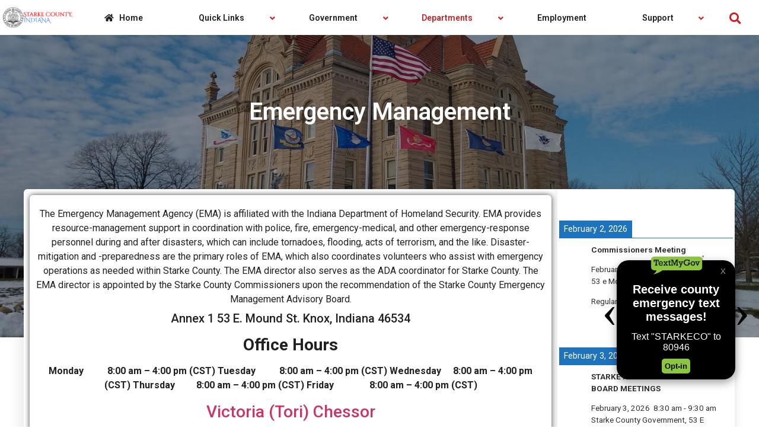

--- FILE ---
content_type: text/html; charset=UTF-8
request_url: https://starke.in.gov/homepage/departments/ema/
body_size: 24837
content:
<!doctype html>
<html lang="en">
<head>
	<meta charset="UTF-8">
	<meta name="viewport" content="width=device-width, initial-scale=1">
	<link rel="profile" href="https://gmpg.org/xfn/11">
	<title>Emergency Management &#8211; Starke County Indiana</title>
<meta name='robots' content='max-image-preview:large' />
	<style>img:is([sizes="auto" i], [sizes^="auto," i]) { contain-intrinsic-size: 3000px 1500px }</style>
	<link rel='dns-prefetch' href='//fonts.googleapis.com' />
<link rel="alternate" type="application/rss+xml" title="Starke County Indiana &raquo; Feed" href="https://starke.in.gov/feed/" />
<link rel="alternate" type="application/rss+xml" title="Starke County Indiana &raquo; Comments Feed" href="https://starke.in.gov/comments/feed/" />
<script>
window._wpemojiSettings = {"baseUrl":"https:\/\/s.w.org\/images\/core\/emoji\/16.0.1\/72x72\/","ext":".png","svgUrl":"https:\/\/s.w.org\/images\/core\/emoji\/16.0.1\/svg\/","svgExt":".svg","source":{"concatemoji":"https:\/\/starke.in.gov\/wp-includes\/js\/wp-emoji-release.min.js?ver=039c72161d9fac0a48289701938b56b0"}};
/*! This file is auto-generated */
!function(s,n){var o,i,e;function c(e){try{var t={supportTests:e,timestamp:(new Date).valueOf()};sessionStorage.setItem(o,JSON.stringify(t))}catch(e){}}function p(e,t,n){e.clearRect(0,0,e.canvas.width,e.canvas.height),e.fillText(t,0,0);var t=new Uint32Array(e.getImageData(0,0,e.canvas.width,e.canvas.height).data),a=(e.clearRect(0,0,e.canvas.width,e.canvas.height),e.fillText(n,0,0),new Uint32Array(e.getImageData(0,0,e.canvas.width,e.canvas.height).data));return t.every(function(e,t){return e===a[t]})}function u(e,t){e.clearRect(0,0,e.canvas.width,e.canvas.height),e.fillText(t,0,0);for(var n=e.getImageData(16,16,1,1),a=0;a<n.data.length;a++)if(0!==n.data[a])return!1;return!0}function f(e,t,n,a){switch(t){case"flag":return n(e,"\ud83c\udff3\ufe0f\u200d\u26a7\ufe0f","\ud83c\udff3\ufe0f\u200b\u26a7\ufe0f")?!1:!n(e,"\ud83c\udde8\ud83c\uddf6","\ud83c\udde8\u200b\ud83c\uddf6")&&!n(e,"\ud83c\udff4\udb40\udc67\udb40\udc62\udb40\udc65\udb40\udc6e\udb40\udc67\udb40\udc7f","\ud83c\udff4\u200b\udb40\udc67\u200b\udb40\udc62\u200b\udb40\udc65\u200b\udb40\udc6e\u200b\udb40\udc67\u200b\udb40\udc7f");case"emoji":return!a(e,"\ud83e\udedf")}return!1}function g(e,t,n,a){var r="undefined"!=typeof WorkerGlobalScope&&self instanceof WorkerGlobalScope?new OffscreenCanvas(300,150):s.createElement("canvas"),o=r.getContext("2d",{willReadFrequently:!0}),i=(o.textBaseline="top",o.font="600 32px Arial",{});return e.forEach(function(e){i[e]=t(o,e,n,a)}),i}function t(e){var t=s.createElement("script");t.src=e,t.defer=!0,s.head.appendChild(t)}"undefined"!=typeof Promise&&(o="wpEmojiSettingsSupports",i=["flag","emoji"],n.supports={everything:!0,everythingExceptFlag:!0},e=new Promise(function(e){s.addEventListener("DOMContentLoaded",e,{once:!0})}),new Promise(function(t){var n=function(){try{var e=JSON.parse(sessionStorage.getItem(o));if("object"==typeof e&&"number"==typeof e.timestamp&&(new Date).valueOf()<e.timestamp+604800&&"object"==typeof e.supportTests)return e.supportTests}catch(e){}return null}();if(!n){if("undefined"!=typeof Worker&&"undefined"!=typeof OffscreenCanvas&&"undefined"!=typeof URL&&URL.createObjectURL&&"undefined"!=typeof Blob)try{var e="postMessage("+g.toString()+"("+[JSON.stringify(i),f.toString(),p.toString(),u.toString()].join(",")+"));",a=new Blob([e],{type:"text/javascript"}),r=new Worker(URL.createObjectURL(a),{name:"wpTestEmojiSupports"});return void(r.onmessage=function(e){c(n=e.data),r.terminate(),t(n)})}catch(e){}c(n=g(i,f,p,u))}t(n)}).then(function(e){for(var t in e)n.supports[t]=e[t],n.supports.everything=n.supports.everything&&n.supports[t],"flag"!==t&&(n.supports.everythingExceptFlag=n.supports.everythingExceptFlag&&n.supports[t]);n.supports.everythingExceptFlag=n.supports.everythingExceptFlag&&!n.supports.flag,n.DOMReady=!1,n.readyCallback=function(){n.DOMReady=!0}}).then(function(){return e}).then(function(){var e;n.supports.everything||(n.readyCallback(),(e=n.source||{}).concatemoji?t(e.concatemoji):e.wpemoji&&e.twemoji&&(t(e.twemoji),t(e.wpemoji)))}))}((window,document),window._wpemojiSettings);
</script>
<style id='wp-emoji-styles-inline-css'>

	img.wp-smiley, img.emoji {
		display: inline !important;
		border: none !important;
		box-shadow: none !important;
		height: 1em !important;
		width: 1em !important;
		margin: 0 0.07em !important;
		vertical-align: -0.1em !important;
		background: none !important;
		padding: 0 !important;
	}
</style>
<style id='global-styles-inline-css'>
:root{--wp--preset--aspect-ratio--square: 1;--wp--preset--aspect-ratio--4-3: 4/3;--wp--preset--aspect-ratio--3-4: 3/4;--wp--preset--aspect-ratio--3-2: 3/2;--wp--preset--aspect-ratio--2-3: 2/3;--wp--preset--aspect-ratio--16-9: 16/9;--wp--preset--aspect-ratio--9-16: 9/16;--wp--preset--color--black: #000000;--wp--preset--color--cyan-bluish-gray: #abb8c3;--wp--preset--color--white: #ffffff;--wp--preset--color--pale-pink: #f78da7;--wp--preset--color--vivid-red: #cf2e2e;--wp--preset--color--luminous-vivid-orange: #ff6900;--wp--preset--color--luminous-vivid-amber: #fcb900;--wp--preset--color--light-green-cyan: #7bdcb5;--wp--preset--color--vivid-green-cyan: #00d084;--wp--preset--color--pale-cyan-blue: #8ed1fc;--wp--preset--color--vivid-cyan-blue: #0693e3;--wp--preset--color--vivid-purple: #9b51e0;--wp--preset--gradient--vivid-cyan-blue-to-vivid-purple: linear-gradient(135deg,rgba(6,147,227,1) 0%,rgb(155,81,224) 100%);--wp--preset--gradient--light-green-cyan-to-vivid-green-cyan: linear-gradient(135deg,rgb(122,220,180) 0%,rgb(0,208,130) 100%);--wp--preset--gradient--luminous-vivid-amber-to-luminous-vivid-orange: linear-gradient(135deg,rgba(252,185,0,1) 0%,rgba(255,105,0,1) 100%);--wp--preset--gradient--luminous-vivid-orange-to-vivid-red: linear-gradient(135deg,rgba(255,105,0,1) 0%,rgb(207,46,46) 100%);--wp--preset--gradient--very-light-gray-to-cyan-bluish-gray: linear-gradient(135deg,rgb(238,238,238) 0%,rgb(169,184,195) 100%);--wp--preset--gradient--cool-to-warm-spectrum: linear-gradient(135deg,rgb(74,234,220) 0%,rgb(151,120,209) 20%,rgb(207,42,186) 40%,rgb(238,44,130) 60%,rgb(251,105,98) 80%,rgb(254,248,76) 100%);--wp--preset--gradient--blush-light-purple: linear-gradient(135deg,rgb(255,206,236) 0%,rgb(152,150,240) 100%);--wp--preset--gradient--blush-bordeaux: linear-gradient(135deg,rgb(254,205,165) 0%,rgb(254,45,45) 50%,rgb(107,0,62) 100%);--wp--preset--gradient--luminous-dusk: linear-gradient(135deg,rgb(255,203,112) 0%,rgb(199,81,192) 50%,rgb(65,88,208) 100%);--wp--preset--gradient--pale-ocean: linear-gradient(135deg,rgb(255,245,203) 0%,rgb(182,227,212) 50%,rgb(51,167,181) 100%);--wp--preset--gradient--electric-grass: linear-gradient(135deg,rgb(202,248,128) 0%,rgb(113,206,126) 100%);--wp--preset--gradient--midnight: linear-gradient(135deg,rgb(2,3,129) 0%,rgb(40,116,252) 100%);--wp--preset--font-size--small: 13px;--wp--preset--font-size--medium: 20px;--wp--preset--font-size--large: 36px;--wp--preset--font-size--x-large: 42px;--wp--preset--spacing--20: 0.44rem;--wp--preset--spacing--30: 0.67rem;--wp--preset--spacing--40: 1rem;--wp--preset--spacing--50: 1.5rem;--wp--preset--spacing--60: 2.25rem;--wp--preset--spacing--70: 3.38rem;--wp--preset--spacing--80: 5.06rem;--wp--preset--shadow--natural: 6px 6px 9px rgba(0, 0, 0, 0.2);--wp--preset--shadow--deep: 12px 12px 50px rgba(0, 0, 0, 0.4);--wp--preset--shadow--sharp: 6px 6px 0px rgba(0, 0, 0, 0.2);--wp--preset--shadow--outlined: 6px 6px 0px -3px rgba(255, 255, 255, 1), 6px 6px rgba(0, 0, 0, 1);--wp--preset--shadow--crisp: 6px 6px 0px rgba(0, 0, 0, 1);}:root { --wp--style--global--content-size: 800px;--wp--style--global--wide-size: 1200px; }:where(body) { margin: 0; }.wp-site-blocks > .alignleft { float: left; margin-right: 2em; }.wp-site-blocks > .alignright { float: right; margin-left: 2em; }.wp-site-blocks > .aligncenter { justify-content: center; margin-left: auto; margin-right: auto; }:where(.wp-site-blocks) > * { margin-block-start: 24px; margin-block-end: 0; }:where(.wp-site-blocks) > :first-child { margin-block-start: 0; }:where(.wp-site-blocks) > :last-child { margin-block-end: 0; }:root { --wp--style--block-gap: 24px; }:root :where(.is-layout-flow) > :first-child{margin-block-start: 0;}:root :where(.is-layout-flow) > :last-child{margin-block-end: 0;}:root :where(.is-layout-flow) > *{margin-block-start: 24px;margin-block-end: 0;}:root :where(.is-layout-constrained) > :first-child{margin-block-start: 0;}:root :where(.is-layout-constrained) > :last-child{margin-block-end: 0;}:root :where(.is-layout-constrained) > *{margin-block-start: 24px;margin-block-end: 0;}:root :where(.is-layout-flex){gap: 24px;}:root :where(.is-layout-grid){gap: 24px;}.is-layout-flow > .alignleft{float: left;margin-inline-start: 0;margin-inline-end: 2em;}.is-layout-flow > .alignright{float: right;margin-inline-start: 2em;margin-inline-end: 0;}.is-layout-flow > .aligncenter{margin-left: auto !important;margin-right: auto !important;}.is-layout-constrained > .alignleft{float: left;margin-inline-start: 0;margin-inline-end: 2em;}.is-layout-constrained > .alignright{float: right;margin-inline-start: 2em;margin-inline-end: 0;}.is-layout-constrained > .aligncenter{margin-left: auto !important;margin-right: auto !important;}.is-layout-constrained > :where(:not(.alignleft):not(.alignright):not(.alignfull)){max-width: var(--wp--style--global--content-size);margin-left: auto !important;margin-right: auto !important;}.is-layout-constrained > .alignwide{max-width: var(--wp--style--global--wide-size);}body .is-layout-flex{display: flex;}.is-layout-flex{flex-wrap: wrap;align-items: center;}.is-layout-flex > :is(*, div){margin: 0;}body .is-layout-grid{display: grid;}.is-layout-grid > :is(*, div){margin: 0;}body{padding-top: 0px;padding-right: 0px;padding-bottom: 0px;padding-left: 0px;}a:where(:not(.wp-element-button)){text-decoration: underline;}:root :where(.wp-element-button, .wp-block-button__link){background-color: #32373c;border-width: 0;color: #fff;font-family: inherit;font-size: inherit;line-height: inherit;padding: calc(0.667em + 2px) calc(1.333em + 2px);text-decoration: none;}.has-black-color{color: var(--wp--preset--color--black) !important;}.has-cyan-bluish-gray-color{color: var(--wp--preset--color--cyan-bluish-gray) !important;}.has-white-color{color: var(--wp--preset--color--white) !important;}.has-pale-pink-color{color: var(--wp--preset--color--pale-pink) !important;}.has-vivid-red-color{color: var(--wp--preset--color--vivid-red) !important;}.has-luminous-vivid-orange-color{color: var(--wp--preset--color--luminous-vivid-orange) !important;}.has-luminous-vivid-amber-color{color: var(--wp--preset--color--luminous-vivid-amber) !important;}.has-light-green-cyan-color{color: var(--wp--preset--color--light-green-cyan) !important;}.has-vivid-green-cyan-color{color: var(--wp--preset--color--vivid-green-cyan) !important;}.has-pale-cyan-blue-color{color: var(--wp--preset--color--pale-cyan-blue) !important;}.has-vivid-cyan-blue-color{color: var(--wp--preset--color--vivid-cyan-blue) !important;}.has-vivid-purple-color{color: var(--wp--preset--color--vivid-purple) !important;}.has-black-background-color{background-color: var(--wp--preset--color--black) !important;}.has-cyan-bluish-gray-background-color{background-color: var(--wp--preset--color--cyan-bluish-gray) !important;}.has-white-background-color{background-color: var(--wp--preset--color--white) !important;}.has-pale-pink-background-color{background-color: var(--wp--preset--color--pale-pink) !important;}.has-vivid-red-background-color{background-color: var(--wp--preset--color--vivid-red) !important;}.has-luminous-vivid-orange-background-color{background-color: var(--wp--preset--color--luminous-vivid-orange) !important;}.has-luminous-vivid-amber-background-color{background-color: var(--wp--preset--color--luminous-vivid-amber) !important;}.has-light-green-cyan-background-color{background-color: var(--wp--preset--color--light-green-cyan) !important;}.has-vivid-green-cyan-background-color{background-color: var(--wp--preset--color--vivid-green-cyan) !important;}.has-pale-cyan-blue-background-color{background-color: var(--wp--preset--color--pale-cyan-blue) !important;}.has-vivid-cyan-blue-background-color{background-color: var(--wp--preset--color--vivid-cyan-blue) !important;}.has-vivid-purple-background-color{background-color: var(--wp--preset--color--vivid-purple) !important;}.has-black-border-color{border-color: var(--wp--preset--color--black) !important;}.has-cyan-bluish-gray-border-color{border-color: var(--wp--preset--color--cyan-bluish-gray) !important;}.has-white-border-color{border-color: var(--wp--preset--color--white) !important;}.has-pale-pink-border-color{border-color: var(--wp--preset--color--pale-pink) !important;}.has-vivid-red-border-color{border-color: var(--wp--preset--color--vivid-red) !important;}.has-luminous-vivid-orange-border-color{border-color: var(--wp--preset--color--luminous-vivid-orange) !important;}.has-luminous-vivid-amber-border-color{border-color: var(--wp--preset--color--luminous-vivid-amber) !important;}.has-light-green-cyan-border-color{border-color: var(--wp--preset--color--light-green-cyan) !important;}.has-vivid-green-cyan-border-color{border-color: var(--wp--preset--color--vivid-green-cyan) !important;}.has-pale-cyan-blue-border-color{border-color: var(--wp--preset--color--pale-cyan-blue) !important;}.has-vivid-cyan-blue-border-color{border-color: var(--wp--preset--color--vivid-cyan-blue) !important;}.has-vivid-purple-border-color{border-color: var(--wp--preset--color--vivid-purple) !important;}.has-vivid-cyan-blue-to-vivid-purple-gradient-background{background: var(--wp--preset--gradient--vivid-cyan-blue-to-vivid-purple) !important;}.has-light-green-cyan-to-vivid-green-cyan-gradient-background{background: var(--wp--preset--gradient--light-green-cyan-to-vivid-green-cyan) !important;}.has-luminous-vivid-amber-to-luminous-vivid-orange-gradient-background{background: var(--wp--preset--gradient--luminous-vivid-amber-to-luminous-vivid-orange) !important;}.has-luminous-vivid-orange-to-vivid-red-gradient-background{background: var(--wp--preset--gradient--luminous-vivid-orange-to-vivid-red) !important;}.has-very-light-gray-to-cyan-bluish-gray-gradient-background{background: var(--wp--preset--gradient--very-light-gray-to-cyan-bluish-gray) !important;}.has-cool-to-warm-spectrum-gradient-background{background: var(--wp--preset--gradient--cool-to-warm-spectrum) !important;}.has-blush-light-purple-gradient-background{background: var(--wp--preset--gradient--blush-light-purple) !important;}.has-blush-bordeaux-gradient-background{background: var(--wp--preset--gradient--blush-bordeaux) !important;}.has-luminous-dusk-gradient-background{background: var(--wp--preset--gradient--luminous-dusk) !important;}.has-pale-ocean-gradient-background{background: var(--wp--preset--gradient--pale-ocean) !important;}.has-electric-grass-gradient-background{background: var(--wp--preset--gradient--electric-grass) !important;}.has-midnight-gradient-background{background: var(--wp--preset--gradient--midnight) !important;}.has-small-font-size{font-size: var(--wp--preset--font-size--small) !important;}.has-medium-font-size{font-size: var(--wp--preset--font-size--medium) !important;}.has-large-font-size{font-size: var(--wp--preset--font-size--large) !important;}.has-x-large-font-size{font-size: var(--wp--preset--font-size--x-large) !important;}
:root :where(.wp-block-pullquote){font-size: 1.5em;line-height: 1.6;}
</style>
<link rel='stylesheet' id='embedpress-style-css' href='https://starke.in.gov/wp-content/plugins/embedpress/assets/css/embedpress.css?ver=039c72161d9fac0a48289701938b56b0' media='all' />
<link rel='stylesheet' id='ubermenu-roboto-css' href='//fonts.googleapis.com/css?family=Roboto%3A%2C300%2C400%2C700&#038;ver=039c72161d9fac0a48289701938b56b0' media='all' />
<link rel='stylesheet' id='hello-elementor-css' href='https://starke.in.gov/wp-content/themes/hello-elementor/assets/css/reset.css?ver=3.4.5' media='all' />
<link rel='stylesheet' id='hello-elementor-theme-style-css' href='https://starke.in.gov/wp-content/themes/hello-elementor/assets/css/theme.css?ver=3.4.5' media='all' />
<link rel='stylesheet' id='hello-elementor-header-footer-css' href='https://starke.in.gov/wp-content/themes/hello-elementor/assets/css/header-footer.css?ver=3.4.5' media='all' />
<link rel='stylesheet' id='elementor-frontend-css' href='https://starke.in.gov/wp-content/uploads/elementor/css/custom-frontend.min.css?ver=1731512139' media='all' />
<link rel='stylesheet' id='elementor-post-15-css' href='https://starke.in.gov/wp-content/uploads/elementor/css/post-15.css?ver=1731512139' media='all' />
<link rel='stylesheet' id='eael-general-css' href='https://starke.in.gov/wp-content/plugins/essential-addons-for-elementor-lite/assets/front-end/css/view/general.min.css?ver=6.0.9' media='all' />
<link rel='stylesheet' id='eael-229-css' href='https://starke.in.gov/wp-content/uploads/essential-addons-elementor/eael-229.css?ver=1751900292' media='all' />
<link rel='stylesheet' id='elementor-icons-css' href='https://starke.in.gov/wp-content/plugins/elementor/assets/lib/eicons/css/elementor-icons.min.css?ver=5.32.0' media='all' />
<style id='elementor-icons-inline-css'>

		.elementor-add-new-section .elementor-add-templately-promo-button{
            background-color: #5d4fff;
            background-image: url(https://starke.in.gov/wp-content/plugins/essential-addons-for-elementor-lite/assets/admin/images/templately/logo-icon.svg);
            background-repeat: no-repeat;
            background-position: center center;
            position: relative;
        }
        
		.elementor-add-new-section .elementor-add-templately-promo-button > i{
            height: 12px;
        }
        
        body .elementor-add-new-section .elementor-add-section-area-button {
            margin-left: 0;
        }

		.elementor-add-new-section .elementor-add-templately-promo-button{
            background-color: #5d4fff;
            background-image: url(https://starke.in.gov/wp-content/plugins/essential-addons-for-elementor-lite/assets/admin/images/templately/logo-icon.svg);
            background-repeat: no-repeat;
            background-position: center center;
            position: relative;
        }
        
		.elementor-add-new-section .elementor-add-templately-promo-button > i{
            height: 12px;
        }
        
        body .elementor-add-new-section .elementor-add-section-area-button {
            margin-left: 0;
        }
</style>
<link rel='stylesheet' id='swiper-css' href='https://starke.in.gov/wp-content/plugins/elementor/assets/lib/swiper/v8/css/swiper.min.css?ver=8.4.5' media='all' />
<link rel='stylesheet' id='e-swiper-css' href='https://starke.in.gov/wp-content/plugins/elementor/assets/css/conditionals/e-swiper.min.css?ver=3.25.6' media='all' />
<link rel='stylesheet' id='elementor-pro-css' href='https://starke.in.gov/wp-content/uploads/elementor/css/custom-pro-frontend.min.css?ver=1731512139' media='all' />
<link rel='stylesheet' id='widget-text-editor-css' href='https://starke.in.gov/wp-content/plugins/elementor/assets/css/widget-text-editor.min.css?ver=3.25.6' media='all' />
<link rel='stylesheet' id='widget-heading-css' href='https://starke.in.gov/wp-content/plugins/elementor/assets/css/widget-heading.min.css?ver=3.25.6' media='all' />
<link rel='stylesheet' id='elementor-post-229-css' href='https://starke.in.gov/wp-content/uploads/elementor/css/post-229.css?ver=1751921914' media='all' />
<link rel='stylesheet' id='elementor-post-101-css' href='https://starke.in.gov/wp-content/uploads/elementor/css/post-101.css?ver=1731512140' media='all' />
<link rel='stylesheet' id='elementor-post-113-css' href='https://starke.in.gov/wp-content/uploads/elementor/css/post-113.css?ver=1731512140' media='all' />
<link rel='stylesheet' id='elementor-post-5470-css' href='https://starke.in.gov/wp-content/uploads/elementor/css/post-5470.css?ver=1731512289' media='all' />
<link rel='stylesheet' id='simcal-qtip-css' href='https://starke.in.gov/wp-content/plugins/google-calendar-events/assets/generated/vendor/jquery.qtip.min.css?ver=3.4.5' media='all' />
<link rel='stylesheet' id='simcal-default-calendar-grid-css' href='https://starke.in.gov/wp-content/plugins/google-calendar-events/assets/generated/default-calendar-grid.min.css?ver=3.4.5' media='all' />
<link rel='stylesheet' id='simcal-default-calendar-list-css' href='https://starke.in.gov/wp-content/plugins/google-calendar-events/assets/generated/default-calendar-list.min.css?ver=3.4.5' media='all' />
<link rel='stylesheet' id='dashicons-css' href='https://starke.in.gov/wp-includes/css/dashicons.min.css?ver=039c72161d9fac0a48289701938b56b0' media='all' />
<style id='posts-table-pro-head-inline-css'>
table.posts-data-table { visibility: hidden; }
</style>
<link rel='stylesheet' id='ubermenu-css' href='https://starke.in.gov/wp-content/plugins/ubermenu/pro/assets/css/ubermenu.min.css?ver=3.7.8' media='all' />
<link rel='stylesheet' id='ubermenu-minimal-css' href='https://starke.in.gov/wp-content/plugins/ubermenu/assets/css/skins/minimal.css?ver=039c72161d9fac0a48289701938b56b0' media='all' />
<link rel='stylesheet' id='ubermenu-font-awesome-all-css' href='https://starke.in.gov/wp-content/plugins/ubermenu/assets/fontawesome/css/all.min.css?ver=039c72161d9fac0a48289701938b56b0' media='all' />
<link rel='stylesheet' id='ubermenu-font-awesome-css' href='https://starke.in.gov/wp-content/plugins/ubermenu-icons/assets/font-awesome/css/font-awesome.min.css?ver=4.7' media='all' />
<link rel='stylesheet' id='__EPYT__style-css' href='https://starke.in.gov/wp-content/plugins/youtube-embed-plus/styles/ytprefs.min.css?ver=14.2.1.2' media='all' />
<style id='__EPYT__style-inline-css'>

                .epyt-gallery-thumb {
                        width: 33.333%;
                }
                
                         @media (min-width:0px) and (max-width: 767px) {
                            .epyt-gallery-rowbreak {
                                display: none;
                            }
                            .epyt-gallery-allthumbs[class*="epyt-cols"] .epyt-gallery-thumb {
                                width: 100% !important;
                            }
                          }
</style>
<link rel='stylesheet' id='google-fonts-1-css' href='https://fonts.googleapis.com/css?family=Roboto%3A100%2C100italic%2C200%2C200italic%2C300%2C300italic%2C400%2C400italic%2C500%2C500italic%2C600%2C600italic%2C700%2C700italic%2C800%2C800italic%2C900%2C900italic%7CRoboto+Slab%3A100%2C100italic%2C200%2C200italic%2C300%2C300italic%2C400%2C400italic%2C500%2C500italic%2C600%2C600italic%2C700%2C700italic%2C800%2C800italic%2C900%2C900italic&#038;display=auto&#038;ver=039c72161d9fac0a48289701938b56b0' media='all' />
<link rel='stylesheet' id='elementor-icons-shared-0-css' href='https://starke.in.gov/wp-content/plugins/elementor/assets/lib/font-awesome/css/fontawesome.min.css?ver=5.15.3' media='all' />
<link rel='stylesheet' id='elementor-icons-fa-brands-css' href='https://starke.in.gov/wp-content/plugins/elementor/assets/lib/font-awesome/css/brands.min.css?ver=5.15.3' media='all' />
<link rel='stylesheet' id='elementor-icons-fa-regular-css' href='https://starke.in.gov/wp-content/plugins/elementor/assets/lib/font-awesome/css/regular.min.css?ver=5.15.3' media='all' />
<link rel='stylesheet' id='elementor-icons-fa-solid-css' href='https://starke.in.gov/wp-content/plugins/elementor/assets/lib/font-awesome/css/solid.min.css?ver=5.15.3' media='all' />
<link rel="preconnect" href="https://fonts.gstatic.com/" crossorigin><script src="https://starke.in.gov/wp-includes/js/jquery/jquery.min.js?ver=3.7.1" id="jquery-core-js"></script>
<script src="https://starke.in.gov/wp-includes/js/jquery/jquery-migrate.min.js?ver=3.4.1" id="jquery-migrate-js"></script>
<script id="__ytprefs__-js-extra">
var _EPYT_ = {"ajaxurl":"https:\/\/starke.in.gov\/wp-admin\/admin-ajax.php","security":"91f2a38b1b","gallery_scrolloffset":"20","eppathtoscripts":"https:\/\/starke.in.gov\/wp-content\/plugins\/youtube-embed-plus\/scripts\/","eppath":"https:\/\/starke.in.gov\/wp-content\/plugins\/youtube-embed-plus\/","epresponsiveselector":"[\"iframe.__youtube_prefs_widget__\"]","epdovol":"1","version":"14.2.1.2","evselector":"iframe.__youtube_prefs__[src], iframe[src*=\"youtube.com\/embed\/\"], iframe[src*=\"youtube-nocookie.com\/embed\/\"]","ajax_compat":"","maxres_facade":"eager","ytapi_load":"light","pause_others":"","stopMobileBuffer":"1","facade_mode":"","not_live_on_channel":"1","vi_active":"","vi_js_posttypes":[]};
</script>
<script src="https://starke.in.gov/wp-content/plugins/youtube-embed-plus/scripts/ytprefs.min.js?ver=14.2.1.2" id="__ytprefs__-js"></script>
<link rel="https://api.w.org/" href="https://starke.in.gov/wp-json/" /><link rel="alternate" title="JSON" type="application/json" href="https://starke.in.gov/wp-json/wp/v2/pages/229" /><link rel="EditURI" type="application/rsd+xml" title="RSD" href="https://starke.in.gov/xmlrpc.php?rsd" />

<link rel="canonical" href="https://starke.in.gov/homepage/departments/ema/" />
<link rel='shortlink' href='https://starke.in.gov/?p=229' />
<link rel="alternate" title="oEmbed (JSON)" type="application/json+oembed" href="https://starke.in.gov/wp-json/oembed/1.0/embed?url=https%3A%2F%2Fstarke.in.gov%2Fhomepage%2Fdepartments%2Fema%2F" />
<link rel="alternate" title="oEmbed (XML)" type="text/xml+oembed" href="https://starke.in.gov/wp-json/oembed/1.0/embed?url=https%3A%2F%2Fstarke.in.gov%2Fhomepage%2Fdepartments%2Fema%2F&#038;format=xml" />
<style id="ubermenu-custom-generated-css">
/** Font Awesome 4 Compatibility **/
.fa{font-style:normal;font-variant:normal;font-weight:normal;font-family:FontAwesome;}

/** UberMenu Custom Menu Styles (Customizer) **/
/* main */
 .ubermenu-main { background-color:#ffffff; background:-webkit-gradient(linear,left top,left bottom,from(#ffffff),to(#ffffff)); background:-webkit-linear-gradient(top,#ffffff,#ffffff); background:-moz-linear-gradient(top,#ffffff,#ffffff); background:-ms-linear-gradient(top,#ffffff,#ffffff); background:-o-linear-gradient(top,#ffffff,#ffffff); background:linear-gradient(top,#ffffff,#ffffff); }
 .ubermenu-main .ubermenu-item-level-0 > .ubermenu-target { font-size:14px; color:#212121; border-left:1px solid #cd2026; border:none; padding-left:30px; padding-right:30px; }
 .ubermenu-main .ubermenu-nav .ubermenu-item.ubermenu-item-level-0 > .ubermenu-target { font-weight:600; }
 .ubermenu.ubermenu-main .ubermenu-item-level-0:hover > .ubermenu-target, .ubermenu-main .ubermenu-item-level-0.ubermenu-active > .ubermenu-target { color:#ffffff; background:#cd2026; }
 .ubermenu-main .ubermenu-item-level-0.ubermenu-current-menu-item > .ubermenu-target, .ubermenu-main .ubermenu-item-level-0.ubermenu-current-menu-parent > .ubermenu-target, .ubermenu-main .ubermenu-item-level-0.ubermenu-current-menu-ancestor > .ubermenu-target { color:#cd2026; }
 .ubermenu-main .ubermenu-item.ubermenu-item-level-0 > .ubermenu-highlight { color:#ffffff; background:#cd2026; }
 .ubermenu.ubermenu-main .ubermenu-item-level-0 > .ubermenu-target { background:#ffffff; }
 .ubermenu-main.ubermenu-sub-indicators .ubermenu-item-level-0.ubermenu-has-submenu-drop > .ubermenu-target:not(.ubermenu-noindicator) { padding-right:45px; }
 .ubermenu-main.ubermenu-sub-indicators .ubermenu-item-level-0.ubermenu-has-submenu-drop > .ubermenu-target.ubermenu-noindicator { padding-right:30px; }
 .ubermenu-main .ubermenu-submenu.ubermenu-submenu-drop { background-color:#ffffff; border:1px solid #cd2026; }
 .ubermenu-main .ubermenu-submenu .ubermenu-highlight { color:#cd2026; }
 .ubermenu-main .ubermenu-submenu .ubermenu-item-header > .ubermenu-target, .ubermenu-main .ubermenu-tab > .ubermenu-target { font-size:14px; }
 .ubermenu-main .ubermenu-submenu .ubermenu-item-header > .ubermenu-target { color:#212121; background-color:#ffffff; }
 .ubermenu-main .ubermenu-submenu .ubermenu-item-header > .ubermenu-target:hover { color:#ffffff; background-color:#cd2026; }
 .ubermenu-main .ubermenu-submenu .ubermenu-item-header.ubermenu-current-menu-item > .ubermenu-target { color:#ffffff; background-color:#cd2026; }
 .ubermenu-main .ubermenu-nav .ubermenu-submenu .ubermenu-item-header > .ubermenu-target { font-weight:600; }
 .ubermenu-main .ubermenu-submenu .ubermenu-item-header.ubermenu-has-submenu-stack > .ubermenu-target { border:none; }
 .ubermenu-main .ubermenu-submenu-type-stack { padding-top:0; }
 .ubermenu-main .ubermenu-item-normal > .ubermenu-target { color:#212121; font-size:12px; font-weight:300; }
 .ubermenu.ubermenu-main .ubermenu-item-normal > .ubermenu-target:hover, .ubermenu.ubermenu-main .ubermenu-item-normal.ubermenu-active > .ubermenu-target { color:#ffffff; background-color:#cd2026; }
 .ubermenu-main .ubermenu-item-normal.ubermenu-current-menu-item > .ubermenu-target { color:#cd2026; }
 .ubermenu.ubermenu-main .ubermenu-tabs .ubermenu-tabs-group { background-color:#ffffff; }
 .ubermenu.ubermenu-main .ubermenu-tabs .ubermenu-tabs-group > .ubermenu-tab > .ubermenu-target { font-weight:600; }
 .ubermenu.ubermenu-main .ubermenu-tab > .ubermenu-target { color:#212121; }
 .ubermenu.ubermenu-main .ubermenu-submenu .ubermenu-tab.ubermenu-active > .ubermenu-target { color:#ffffff; }
 .ubermenu-main .ubermenu-submenu .ubermenu-tab.ubermenu-current-menu-item > .ubermenu-target, .ubermenu-main .ubermenu-submenu .ubermenu-tab.ubermenu-current-menu-parent > .ubermenu-target, .ubermenu-main .ubermenu-submenu .ubermenu-tab.ubermenu-current-menu-ancestor > .ubermenu-target { color:#ffffff; background-color:#cd2026; }
 .ubermenu.ubermenu-main .ubermenu-tab.ubermenu-active > .ubermenu-target { background-color:#cd2026; }
 .ubermenu.ubermenu-main .ubermenu-tabs-group { border-color:#cd2026; }
 .ubermenu-main .ubermenu-item-level-0.ubermenu-has-submenu-drop > .ubermenu-target > .ubermenu-sub-indicator { color:#cd2026; }
 .ubermenu-main .ubermenu-submenu .ubermenu-has-submenu-drop > .ubermenu-target > .ubermenu-sub-indicator { color:#cd2026; }
 .ubermenu-main .ubermenu-submenu .ubermenu-divider > hr { border-top-color:#cd2026; }
 .ubermenu-responsive-toggle.ubermenu-responsive-toggle-main { font-size:16px; font-weight:600; }
 .ubermenu-main, .ubermenu-main .ubermenu-target, .ubermenu-main .ubermenu-nav .ubermenu-item-level-0 .ubermenu-target, .ubermenu-main div, .ubermenu-main p, .ubermenu-main input { font-family:'Roboto', sans-serif; font-weight:700; }


/** UberMenu Custom Menu Item Styles (Menu Item Settings) **/
/* 13758 */  body:not(.rtl) .ubermenu .ubermenu-submenu-id-13758 > .ubermenu-column + .ubermenu-column:not(.ubermenu-clear-row) { border-left:1px solid #cd2026; }
             .rtl .ubermenu .ubermenu-submenu-id-13758 > .ubermenu-column + .ubermenu-column:not(.ubermenu-clear-row) { border-right:1px solid #cd2026; }
/* 13757 */  body:not(.rtl) .ubermenu .ubermenu-submenu-id-13757 > .ubermenu-column + .ubermenu-column:not(.ubermenu-clear-row) { border-left:1px solid #cd2026; }
             .rtl .ubermenu .ubermenu-submenu-id-13757 > .ubermenu-column + .ubermenu-column:not(.ubermenu-clear-row) { border-right:1px solid #cd2026; }
/* 13756 */  body:not(.rtl) .ubermenu .ubermenu-submenu-id-13756 > .ubermenu-column + .ubermenu-column:not(.ubermenu-clear-row) { border-left:1px solid #cd2026; }
             .rtl .ubermenu .ubermenu-submenu-id-13756 > .ubermenu-column + .ubermenu-column:not(.ubermenu-clear-row) { border-right:1px solid #cd2026; }
/* 13755 */  body:not(.rtl) .ubermenu .ubermenu-submenu-id-13755 > .ubermenu-column + .ubermenu-column:not(.ubermenu-clear-row) { border-left:1px solid #cd2026; }
             .rtl .ubermenu .ubermenu-submenu-id-13755 > .ubermenu-column + .ubermenu-column:not(.ubermenu-clear-row) { border-right:1px solid #cd2026; }
/* 13602 */  body:not(.rtl) .ubermenu .ubermenu-submenu-id-13602 > .ubermenu-column + .ubermenu-column:not(.ubermenu-clear-row) { border-left:1px solid #cd2026; }
             .rtl .ubermenu .ubermenu-submenu-id-13602 > .ubermenu-column + .ubermenu-column:not(.ubermenu-clear-row) { border-right:1px solid #cd2026; }
/* 13754 */  body:not(.rtl) .ubermenu .ubermenu-submenu-id-13754 > .ubermenu-column + .ubermenu-column:not(.ubermenu-clear-row) { border-left:1px solid #cd2026; }
             .rtl .ubermenu .ubermenu-submenu-id-13754 > .ubermenu-column + .ubermenu-column:not(.ubermenu-clear-row) { border-right:1px solid #cd2026; }
/* 13606 */  body:not(.rtl) .ubermenu .ubermenu-submenu-id-13606 > .ubermenu-column + .ubermenu-column:not(.ubermenu-clear-row) { border-left:1px solid #cd2026; }
             .rtl .ubermenu .ubermenu-submenu-id-13606 > .ubermenu-column + .ubermenu-column:not(.ubermenu-clear-row) { border-right:1px solid #cd2026; }
/* 13794 */  body:not(.rtl) .ubermenu .ubermenu-submenu-id-13794 > .ubermenu-column + .ubermenu-column:not(.ubermenu-clear-row) { border-left:1px solid #cd2026; }
             .rtl .ubermenu .ubermenu-submenu-id-13794 > .ubermenu-column + .ubermenu-column:not(.ubermenu-clear-row) { border-right:1px solid #cd2026; }
/* 13814 */  body:not(.rtl) .ubermenu .ubermenu-submenu-id-13814 > .ubermenu-column + .ubermenu-column:not(.ubermenu-clear-row) { border-left:1px solid #cd2026; }
             .rtl .ubermenu .ubermenu-submenu-id-13814 > .ubermenu-column + .ubermenu-column:not(.ubermenu-clear-row) { border-right:1px solid #cd2026; }

/* Icons */
.ubermenu .ubermenu-item-layout-icon_right > .ubermenu-target-title { margin-right: .6em; display: inline-block; }
.ubermenu-sub-indicators .ubermenu-has-submenu-drop > .ubermenu-target.ubermenu-item-layout-icon_top:after, .ubermenu-sub-indicators .ubermenu-has-submenu-drop > .ubermenu-target.ubermenu-item-layout-icon_bottom:after{ top: auto; bottom:8px; right:auto; margin-left:-4px; }
.ubermenu .ubermenu-target.ubermenu-item-layout-icon_top, .ubermenu .ubermenu-target.ubermenu-item-layout-icon_bottom{ text-align:center; padding:20px; }
.ubermenu .ubermenu-target.ubermenu-item-layout-icon_top, .ubermenu .ubermenu-target.ubermenu-item-layout-icon_top > .ubermenu-target-text, .ubermenu .ubermenu-target.ubermenu-item-layout-icon_bottom > .ubermenu-target-text, .ubermenu .ubermenu-target.ubermenu-item-layout-icon_bottom > .ubermenu-icon{ text-align:center; display:block; width:100%; }
.ubermenu .ubermenu-item-layout-icon_top > .ubermenu-icon { padding-bottom:5px; }
.ubermenu .ubermenu-item-layout-icon_bottom > .ubermenu-icon { padding-top:5px; }

/* Status: Loaded from Transient */

</style><meta name="generator" content="Elementor 3.25.6; features: additional_custom_breakpoints, e_optimized_control_loading; settings: css_print_method-external, google_font-enabled, font_display-auto">
			<style>
				.e-con.e-parent:nth-of-type(n+4):not(.e-lazyloaded):not(.e-no-lazyload),
				.e-con.e-parent:nth-of-type(n+4):not(.e-lazyloaded):not(.e-no-lazyload) * {
					background-image: none !important;
				}
				@media screen and (max-height: 1024px) {
					.e-con.e-parent:nth-of-type(n+3):not(.e-lazyloaded):not(.e-no-lazyload),
					.e-con.e-parent:nth-of-type(n+3):not(.e-lazyloaded):not(.e-no-lazyload) * {
						background-image: none !important;
					}
				}
				@media screen and (max-height: 640px) {
					.e-con.e-parent:nth-of-type(n+2):not(.e-lazyloaded):not(.e-no-lazyload),
					.e-con.e-parent:nth-of-type(n+2):not(.e-lazyloaded):not(.e-no-lazyload) * {
						background-image: none !important;
					}
				}
			</style>
			<meta name="generator" content="Powered by Slider Revolution 6.6.11 - responsive, Mobile-Friendly Slider Plugin for WordPress with comfortable drag and drop interface." />
<link rel="icon" href="https://starke.in.gov/wp-content/uploads/2022/04/Logo.png" sizes="32x32" />
<link rel="icon" href="https://starke.in.gov/wp-content/uploads/2022/04/Logo.png" sizes="192x192" />
<link rel="apple-touch-icon" href="https://starke.in.gov/wp-content/uploads/2022/04/Logo.png" />
<meta name="msapplication-TileImage" content="https://starke.in.gov/wp-content/uploads/2022/04/Logo.png" />
<script>function setREVStartSize(e){
			//window.requestAnimationFrame(function() {
				window.RSIW = window.RSIW===undefined ? window.innerWidth : window.RSIW;
				window.RSIH = window.RSIH===undefined ? window.innerHeight : window.RSIH;
				try {
					var pw = document.getElementById(e.c).parentNode.offsetWidth,
						newh;
					pw = pw===0 || isNaN(pw) || (e.l=="fullwidth" || e.layout=="fullwidth") ? window.RSIW : pw;
					e.tabw = e.tabw===undefined ? 0 : parseInt(e.tabw);
					e.thumbw = e.thumbw===undefined ? 0 : parseInt(e.thumbw);
					e.tabh = e.tabh===undefined ? 0 : parseInt(e.tabh);
					e.thumbh = e.thumbh===undefined ? 0 : parseInt(e.thumbh);
					e.tabhide = e.tabhide===undefined ? 0 : parseInt(e.tabhide);
					e.thumbhide = e.thumbhide===undefined ? 0 : parseInt(e.thumbhide);
					e.mh = e.mh===undefined || e.mh=="" || e.mh==="auto" ? 0 : parseInt(e.mh,0);
					if(e.layout==="fullscreen" || e.l==="fullscreen")
						newh = Math.max(e.mh,window.RSIH);
					else{
						e.gw = Array.isArray(e.gw) ? e.gw : [e.gw];
						for (var i in e.rl) if (e.gw[i]===undefined || e.gw[i]===0) e.gw[i] = e.gw[i-1];
						e.gh = e.el===undefined || e.el==="" || (Array.isArray(e.el) && e.el.length==0)? e.gh : e.el;
						e.gh = Array.isArray(e.gh) ? e.gh : [e.gh];
						for (var i in e.rl) if (e.gh[i]===undefined || e.gh[i]===0) e.gh[i] = e.gh[i-1];
											
						var nl = new Array(e.rl.length),
							ix = 0,
							sl;
						e.tabw = e.tabhide>=pw ? 0 : e.tabw;
						e.thumbw = e.thumbhide>=pw ? 0 : e.thumbw;
						e.tabh = e.tabhide>=pw ? 0 : e.tabh;
						e.thumbh = e.thumbhide>=pw ? 0 : e.thumbh;
						for (var i in e.rl) nl[i] = e.rl[i]<window.RSIW ? 0 : e.rl[i];
						sl = nl[0];
						for (var i in nl) if (sl>nl[i] && nl[i]>0) { sl = nl[i]; ix=i;}
						var m = pw>(e.gw[ix]+e.tabw+e.thumbw) ? 1 : (pw-(e.tabw+e.thumbw)) / (e.gw[ix]);
						newh =  (e.gh[ix] * m) + (e.tabh + e.thumbh);
					}
					var el = document.getElementById(e.c);
					if (el!==null && el) el.style.height = newh+"px";
					el = document.getElementById(e.c+"_wrapper");
					if (el!==null && el) {
						el.style.height = newh+"px";
						el.style.display = "block";
					}
				} catch(e){
					console.log("Failure at Presize of Slider:" + e)
				}
			//});
		  };</script>
</head>
<body class="wp-singular page-template-default page page-id-229 page-child parent-pageid-150 wp-custom-logo wp-embed-responsive wp-theme-hello-elementor hello-elementor-default elementor-default elementor-kit-15 elementor-page elementor-page-229 elementor-page-5470">


<a class="skip-link screen-reader-text" href="#content">Skip to content</a>

		<div data-elementor-type="header" data-elementor-id="101" class="elementor elementor-101 elementor-location-header" data-elementor-post-type="elementor_library">
					<header data-particle_enable="false" data-particle-mobile-disabled="false" class="elementor-section elementor-top-section elementor-element elementor-element-a03c173 elementor-section-full_width elementor-section-content-middle sticky-header elementor-section-height-default elementor-section-height-default" data-id="a03c173" data-element_type="section" data-settings="{&quot;background_background&quot;:&quot;classic&quot;,&quot;sticky&quot;:&quot;top&quot;,&quot;sticky_on&quot;:[&quot;desktop&quot;],&quot;sticky_effects_offset&quot;:90,&quot;sticky_offset&quot;:0}">
						<div class="elementor-container elementor-column-gap-no">
					<div class="elementor-column elementor-col-33 elementor-top-column elementor-element elementor-element-cb1cf1f" data-id="cb1cf1f" data-element_type="column">
			<div class="elementor-widget-wrap elementor-element-populated">
						<div class="elementor-element elementor-element-1e38b40 logo elementor-widget elementor-widget-theme-site-logo elementor-widget-image" data-id="1e38b40" data-element_type="widget" data-widget_type="theme-site-logo.default">
				<div class="elementor-widget-container">
									<a href="https://starke.in.gov">
			<img width="300" height="89" src="https://starke.in.gov/wp-content/uploads/2022/04/Starke-Logo-300x89.png" class="attachment-medium size-medium wp-image-104" alt="" srcset="https://starke.in.gov/wp-content/uploads/2022/04/Starke-Logo-300x89.png 300w, https://starke.in.gov/wp-content/uploads/2022/04/Starke-Logo-768x228.png 768w, https://starke.in.gov/wp-content/uploads/2022/04/Starke-Logo.png 800w" sizes="(max-width: 300px) 100vw, 300px" />				</a>
									</div>
				</div>
					</div>
		</div>
				<div class="elementor-column elementor-col-33 elementor-top-column elementor-element elementor-element-cf677e5" data-id="cf677e5" data-element_type="column" data-settings="{&quot;background_background&quot;:&quot;classic&quot;}">
			<div class="elementor-widget-wrap elementor-element-populated">
						<div class="elementor-element elementor-element-f45d292 elementor-widget elementor-widget-ubermenu" data-id="f45d292" data-element_type="widget" data-widget_type="ubermenu.default">
				<div class="elementor-widget-container">
			
<!-- UberMenu [Configuration:main] [Theme Loc:] [Integration:api] -->
<button class="ubermenu-responsive-toggle ubermenu-responsive-toggle-main ubermenu-skin-minimal ubermenu-loc- ubermenu-responsive-toggle-content-align-center ubermenu-responsive-toggle-align-full " tabindex="0" data-ubermenu-target="ubermenu-main-473"><i class="fas fa-bars" ></i>Menu</button><nav id="ubermenu-main-473" class="ubermenu ubermenu-nojs ubermenu-main ubermenu-menu-473 ubermenu-responsive ubermenu-responsive-default ubermenu-responsive-collapse ubermenu-horizontal ubermenu-transition-slide ubermenu-trigger-click ubermenu-skin-minimal  ubermenu-bar-align-center ubermenu-items-align-flex ubermenu-bound-inner ubermenu-sub-indicators ubermenu-retractors-responsive ubermenu-submenu-indicator-closes"><ul id="ubermenu-nav-main-473" class="ubermenu-nav" data-title="Main Menu"><li id="menu-item-14142" class="ubermenu-item ubermenu-item-type-post_type ubermenu-item-object-page ubermenu-item-home ubermenu-current-page-ancestor ubermenu-item-14142 ubermenu-item-level-0 ubermenu-column ubermenu-column-auto" ><a class="ubermenu-target ubermenu-target-with-icon ubermenu-item-layout-default ubermenu-item-layout-icon_left" href="https://starke.in.gov/" tabindex="0"><i class="ubermenu-icon fas fa-home" ></i><span class="ubermenu-target-title ubermenu-target-text">Home</span></a></li><li id="menu-item-13554" class="ubermenu-item ubermenu-item-type-post_type ubermenu-item-object-page ubermenu-item-has-children ubermenu-item-13554 ubermenu-item-level-0 ubermenu-column ubermenu-column-auto ubermenu-has-submenu-drop ubermenu-has-submenu-mega" ><span class="ubermenu-target ubermenu-item-layout-default ubermenu-item-layout-text_only" tabindex="0"><span class="ubermenu-target-title ubermenu-target-text">Quick Links</span><i class='ubermenu-sub-indicator fas fa-angle-down'></i></span><ul  class="ubermenu-submenu ubermenu-submenu-id-13554 ubermenu-submenu-type-auto ubermenu-submenu-type-mega ubermenu-submenu-drop ubermenu-submenu-align-full_width"  ><!-- begin Tabs: [Tabs] 13603 --><li id="menu-item-13603" class="ubermenu-item ubermenu-tabs ubermenu-item-13603 ubermenu-item-level-1 ubermenu-column ubermenu-column-full ubermenu-tab-layout-left ubermenu-tabs-show-default ubermenu-tabs-show-current"><ul  class="ubermenu-tabs-group ubermenu-tabs-group--trigger-mouseover ubermenu-column ubermenu-column-1-4 ubermenu-submenu ubermenu-submenu-id-13603 ubermenu-submenu-type-auto ubermenu-submenu-type-tabs-group"  ><li id="menu-item-13602" class="ubermenu-tab ubermenu-item ubermenu-item-type-post_type ubermenu-item-object-page ubermenu-item-has-children ubermenu-item-13602 ubermenu-item-auto ubermenu-column ubermenu-column-full ubermenu-has-submenu-drop" data-ubermenu-trigger="mouseover" ><a class="ubermenu-target ubermenu-item-layout-default ubermenu-item-layout-text_only" href="https://starke.in.gov/homepage/quick-links/"><span class="ubermenu-target-title ubermenu-target-text">Quick Links</span><i class='ubermenu-sub-indicator fas fa-angle-down'></i></a><ul  class="ubermenu-tab-content-panel ubermenu-column ubermenu-column-3-4 ubermenu-submenu ubermenu-submenu-id-13602 ubermenu-submenu-type-tab-content-panel"  ><li class="  ubermenu-item ubermenu-item-type-custom ubermenu-item-object-ubermenu-custom ubermenu-item-has-children ubermenu-item-13792 ubermenu-item-level-3 ubermenu-column ubermenu-column-auto ubermenu-has-submenu-stack ubermenu-item-type-column ubermenu-column-id-13792"><ul  class="ubermenu-submenu ubermenu-submenu-id-13792 ubermenu-submenu-type-stack"  ><li id="menu-item-13605" class="ubermenu-item ubermenu-item-type-post_type ubermenu-item-object-page ubermenu-item-13605 ubermenu-item-header ubermenu-item-level-4 ubermenu-column ubermenu-column-auto" ><a class="ubermenu-target ubermenu-target-with-icon ubermenu-item-layout-default ubermenu-item-layout-icon_left" href="https://starke.in.gov/homepage/quick-links/county-forms/"><i class="ubermenu-icon fas fa-file-alt" ></i><span class="ubermenu-target-title ubermenu-target-text">County Forms</span></a></li><li id="menu-item-13793" class="ubermenu-item ubermenu-item-type-post_type ubermenu-item-object-page ubermenu-item-13793 ubermenu-item-header ubermenu-item-level-4 ubermenu-column ubermenu-column-auto" ><a class="ubermenu-target ubermenu-target-with-icon ubermenu-item-layout-default ubermenu-item-layout-icon_left" href="https://starke.in.gov/homepage/quick-links/employees/"><i class="ubermenu-icon fas fa-users" ></i><span class="ubermenu-target-title ubermenu-target-text">Employees</span></a></li><li id="menu-item-13632" class="ubermenu-item ubermenu-item-type-custom ubermenu-item-object-custom ubermenu-item-13632 ubermenu-item-header ubermenu-item-level-4 ubermenu-column ubermenu-column-auto" ><a class="ubermenu-target ubermenu-target-with-icon ubermenu-item-layout-default ubermenu-item-layout-icon_left" target="_blank" href="https://mail.starke.in.gov/"><i class="ubermenu-icon fas fa-envelope" ></i><span class="ubermenu-target-title ubermenu-target-text">Employee Webmail</span></a></li><li id="menu-item-13633" class="ubermenu-item ubermenu-item-type-custom ubermenu-item-object-custom ubermenu-item-13633 ubermenu-item-header ubermenu-item-level-4 ubermenu-column ubermenu-column-auto" ><a class="ubermenu-target ubermenu-target-with-icon ubermenu-item-layout-default ubermenu-item-layout-icon_left" target="_blank" href="https://starkein.wthgis.com/"><i class="ubermenu-icon far fa-map" ></i><span class="ubermenu-target-title ubermenu-target-text">Starke County GIS</span></a></li><li id="menu-item-13635" class="ubermenu-item ubermenu-item-type-post_type ubermenu-item-object-page ubermenu-item-13635 ubermenu-item-header ubermenu-item-level-4 ubermenu-column ubermenu-column-auto" ><a class="ubermenu-target ubermenu-target-with-icon ubermenu-item-layout-default ubermenu-item-layout-icon_left" href="https://starke.in.gov/homepage/starke-county-calendar/"><i class="ubermenu-icon fas fa-calendar-alt" ></i><span class="ubermenu-target-title ubermenu-target-text">Starke County Calendar</span></a></li></ul></li></ul></li><li id="menu-item-13606" class="ubermenu-tab ubermenu-item ubermenu-item-type-post_type ubermenu-item-object-page ubermenu-item-has-children ubermenu-item-13606 ubermenu-item-auto ubermenu-column ubermenu-column-full ubermenu-has-submenu-drop" data-ubermenu-trigger="mouseover" ><a class="ubermenu-target ubermenu-item-layout-default ubermenu-item-layout-text_only" href="https://starke.in.gov/homepage/document-library/"><span class="ubermenu-target-title ubermenu-target-text">Documents</span><i class='ubermenu-sub-indicator fas fa-angle-down'></i></a><ul  class="ubermenu-tab-content-panel ubermenu-column ubermenu-column-3-4 ubermenu-submenu ubermenu-submenu-id-13606 ubermenu-submenu-type-tab-content-panel"  ><!-- begin Tabs: [Tabs] 13980 --><li id="menu-item-13980" class="ubermenu-item ubermenu-tabs ubermenu-item-13980 ubermenu-item-level-3 ubermenu-column ubermenu-column-full ubermenu-tab-layout-left ubermenu-tabs-show-default ubermenu-tabs-show-current"><ul  class="ubermenu-tabs-group ubermenu-tabs-group--trigger-mouseover ubermenu-column ubermenu-column-1-4 ubermenu-submenu ubermenu-submenu-id-13980 ubermenu-submenu-type-auto ubermenu-submenu-type-tabs-group"  ><li id="menu-item-13607" class="ubermenu-tab ubermenu-item ubermenu-item-type-post_type ubermenu-item-object-page ubermenu-item-has-children ubermenu-item-13607 ubermenu-item-header ubermenu-column ubermenu-column-full ubermenu-has-submenu-drop" data-ubermenu-trigger="mouseover" ><a class="ubermenu-target ubermenu-item-layout-default ubermenu-item-layout-text_only" href="https://starke.in.gov/homepage/document-library/agenda/"><span class="ubermenu-target-title ubermenu-target-text">Agenda</span><i class='ubermenu-sub-indicator fas fa-angle-down'></i></a><ul  class="ubermenu-tab-content-panel ubermenu-column ubermenu-column-3-4 ubermenu-submenu ubermenu-submenu-id-13607 ubermenu-submenu-type-tab-content-panel"  ><li class="  ubermenu-item ubermenu-item-type-custom ubermenu-item-object-ubermenu-custom ubermenu-item-has-children ubermenu-item-13687 ubermenu-item-level-5 ubermenu-column ubermenu-column-auto ubermenu-has-submenu-stack ubermenu-item-type-column ubermenu-column-id-13687"><ul  class="ubermenu-submenu ubermenu-submenu-id-13687 ubermenu-submenu-type-stack"  ><li id="menu-item-13643" class="ubermenu-item ubermenu-item-type-post_type ubermenu-item-object-page ubermenu-item-13643 ubermenu-item-header ubermenu-item-level-6 ubermenu-column ubermenu-column-auto" ><a class="ubermenu-target ubermenu-target-with-icon ubermenu-item-layout-default ubermenu-item-layout-icon_left" href="https://starke.in.gov/homepage/document-library/bza-agenda/"><i class="ubermenu-icon far fa-file" ></i><span class="ubermenu-target-title ubermenu-target-text">BZA Agenda</span></a></li><li id="menu-item-13645" class="ubermenu-item ubermenu-item-type-post_type ubermenu-item-object-page ubermenu-item-13645 ubermenu-item-header ubermenu-item-level-6 ubermenu-column ubermenu-column-auto" ><a class="ubermenu-target ubermenu-target-with-icon ubermenu-item-layout-default ubermenu-item-layout-icon_left" href="https://starke.in.gov/homepage/document-library/commissioners-agenda/"><i class="ubermenu-icon far fa-file" ></i><span class="ubermenu-target-title ubermenu-target-text">Commissioners Agenda</span></a></li><li id="menu-item-14903" class="ubermenu-item ubermenu-item-type-post_type ubermenu-item-object-page ubermenu-item-14903 ubermenu-item-header ubermenu-item-level-6 ubermenu-column ubermenu-column-auto" ><a class="ubermenu-target ubermenu-target-with-icon ubermenu-item-layout-default ubermenu-item-layout-icon_left" href="https://starke.in.gov/homepage/document-library/community-corrections-agenda/"><i class="ubermenu-icon far fa-file" ></i><span class="ubermenu-target-title ubermenu-target-text">Community Corrections Agenda</span></a></li><li id="menu-item-13642" class="ubermenu-item ubermenu-item-type-post_type ubermenu-item-object-page ubermenu-item-13642 ubermenu-item-header ubermenu-item-level-6 ubermenu-column ubermenu-column-auto" ><a class="ubermenu-target ubermenu-target-with-icon ubermenu-item-layout-default ubermenu-item-layout-icon_left" href="https://starke.in.gov/homepage/document-library/council-agenda/"><i class="ubermenu-icon far fa-file" ></i><span class="ubermenu-target-title ubermenu-target-text">Council Agenda</span></a></li><li id="menu-item-13641" class="ubermenu-item ubermenu-item-type-post_type ubermenu-item-object-page ubermenu-item-13641 ubermenu-item-header ubermenu-item-level-6 ubermenu-column ubermenu-column-auto" ><a class="ubermenu-target ubermenu-target-with-icon ubermenu-item-layout-default ubermenu-item-layout-icon_left" href="https://starke.in.gov/homepage/document-library/election-board-agenda/"><i class="ubermenu-icon far fa-file" ></i><span class="ubermenu-target-title ubermenu-target-text">Election Board Agenda</span></a></li><li id="menu-item-13640" class="ubermenu-item ubermenu-item-type-post_type ubermenu-item-object-page ubermenu-item-13640 ubermenu-item-header ubermenu-item-level-6 ubermenu-column ubermenu-column-auto" ><a class="ubermenu-target ubermenu-target-with-icon ubermenu-item-layout-default ubermenu-item-layout-icon_left" href="https://starke.in.gov/homepage/document-library/park-board-agenda/"><i class="ubermenu-icon far fa-file" ></i><span class="ubermenu-target-title ubermenu-target-text">Park Board Agenda</span></a></li><li id="menu-item-13639" class="ubermenu-item ubermenu-item-type-post_type ubermenu-item-object-page ubermenu-item-13639 ubermenu-item-header ubermenu-item-level-6 ubermenu-column ubermenu-column-auto" ><a class="ubermenu-target ubermenu-target-with-icon ubermenu-item-layout-default ubermenu-item-layout-icon_left" href="https://starke.in.gov/homepage/document-library/planning-commission-agenda/"><i class="ubermenu-icon far fa-file" ></i><span class="ubermenu-target-title ubermenu-target-text">Planning Commission Agenda</span></a></li><li id="menu-item-13638" class="ubermenu-item ubermenu-item-type-post_type ubermenu-item-object-page ubermenu-item-13638 ubermenu-item-header ubermenu-item-level-6 ubermenu-column ubermenu-column-auto" ><a class="ubermenu-target ubermenu-target-with-icon ubermenu-item-layout-default ubermenu-item-layout-icon_left" href="https://starke.in.gov/homepage/document-library/recorder-agenda/"><i class="ubermenu-icon far fa-file" ></i><span class="ubermenu-target-title ubermenu-target-text">Recorder Agenda</span></a></li></ul></li></ul></li><li id="menu-item-13637" class="ubermenu-tab ubermenu-item ubermenu-item-type-post_type ubermenu-item-object-page ubermenu-item-has-children ubermenu-item-13637 ubermenu-item-header ubermenu-column ubermenu-column-full ubermenu-has-submenu-drop" data-ubermenu-trigger="mouseover" ><a class="ubermenu-target ubermenu-item-layout-default ubermenu-item-layout-text_only" href="https://starke.in.gov/homepage/document-library/minutes/"><span class="ubermenu-target-title ubermenu-target-text">Minutes</span><i class='ubermenu-sub-indicator fas fa-angle-down'></i></a><ul  class="ubermenu-tab-content-panel ubermenu-column ubermenu-column-3-4 ubermenu-submenu ubermenu-submenu-id-13637 ubermenu-submenu-type-tab-content-panel"  ><li class="  ubermenu-item ubermenu-item-type-custom ubermenu-item-object-ubermenu-custom ubermenu-item-has-children ubermenu-item-13686 ubermenu-item-level-5 ubermenu-column ubermenu-column-auto ubermenu-has-submenu-stack ubermenu-item-type-column ubermenu-column-id-13686"><ul  class="ubermenu-submenu ubermenu-submenu-id-13686 ubermenu-submenu-type-stack"  ><li id="menu-item-13644" class="ubermenu-item ubermenu-item-type-post_type ubermenu-item-object-page ubermenu-item-13644 ubermenu-item-header ubermenu-item-level-6 ubermenu-column ubermenu-column-auto" ><a class="ubermenu-target ubermenu-target-with-icon ubermenu-item-layout-default ubermenu-item-layout-icon_left" href="https://starke.in.gov/homepage/document-library/bza-minutes/"><i class="ubermenu-icon fas fa-file" ></i><span class="ubermenu-target-title ubermenu-target-text">BZA Minutes</span></a></li><li id="menu-item-13646" class="ubermenu-item ubermenu-item-type-post_type ubermenu-item-object-page ubermenu-item-13646 ubermenu-item-header ubermenu-item-level-6 ubermenu-column ubermenu-column-auto" ><a class="ubermenu-target ubermenu-target-with-icon ubermenu-item-layout-default ubermenu-item-layout-icon_left" href="https://starke.in.gov/homepage/document-library/commissioners-minutes/"><i class="ubermenu-icon fas fa-file" ></i><span class="ubermenu-target-title ubermenu-target-text">Commissioners Minutes</span></a></li><li id="menu-item-14902" class="ubermenu-item ubermenu-item-type-post_type ubermenu-item-object-page ubermenu-item-14902 ubermenu-item-header ubermenu-item-level-6 ubermenu-column ubermenu-column-auto" ><a class="ubermenu-target ubermenu-target-with-icon ubermenu-item-layout-default ubermenu-item-layout-icon_left" href="https://starke.in.gov/homepage/document-library/community-corrections-minutes/"><i class="ubermenu-icon fas fa-file" ></i><span class="ubermenu-target-title ubermenu-target-text">Community Corrections Minutes</span></a></li><li id="menu-item-13647" class="ubermenu-item ubermenu-item-type-post_type ubermenu-item-object-page ubermenu-item-13647 ubermenu-item-header ubermenu-item-level-6 ubermenu-column ubermenu-column-auto" ><a class="ubermenu-target ubermenu-target-with-icon ubermenu-item-layout-default ubermenu-item-layout-icon_left" href="https://starke.in.gov/homepage/document-library/council-minutes/"><i class="ubermenu-icon fas fa-file" ></i><span class="ubermenu-target-title ubermenu-target-text">Council Minutes</span></a></li><li id="menu-item-18055" class="ubermenu-item ubermenu-item-type-post_type ubermenu-item-object-page ubermenu-item-18055 ubermenu-item-header ubermenu-item-level-6 ubermenu-column ubermenu-column-auto" ><a class="ubermenu-target ubermenu-target-with-icon ubermenu-item-layout-default ubermenu-item-layout-icon_left" href="https://starke.in.gov/homepage/document-library/drainage-board-minutes/"><i class="ubermenu-icon fas fa-file" ></i><span class="ubermenu-target-title ubermenu-target-text">Drainage Board Minutes</span></a></li><li id="menu-item-13648" class="ubermenu-item ubermenu-item-type-post_type ubermenu-item-object-page ubermenu-item-13648 ubermenu-item-header ubermenu-item-level-6 ubermenu-column ubermenu-column-auto" ><a class="ubermenu-target ubermenu-target-with-icon ubermenu-item-layout-default ubermenu-item-layout-icon_left" href="https://starke.in.gov/homepage/document-library/election-board-minutes/"><i class="ubermenu-icon fas fa-file" ></i><span class="ubermenu-target-title ubermenu-target-text">Election Board Minutes</span></a></li><li id="menu-item-13649" class="ubermenu-item ubermenu-item-type-post_type ubermenu-item-object-page ubermenu-item-13649 ubermenu-item-header ubermenu-item-level-6 ubermenu-column ubermenu-column-auto" ><a class="ubermenu-target ubermenu-target-with-icon ubermenu-item-layout-default ubermenu-item-layout-icon_left" href="https://starke.in.gov/homepage/document-library/health-board-minutes/"><i class="ubermenu-icon fas fa-file" ></i><span class="ubermenu-target-title ubermenu-target-text">Health Board Minutes</span></a></li><li id="menu-item-13650" class="ubermenu-item ubermenu-item-type-post_type ubermenu-item-object-page ubermenu-item-13650 ubermenu-item-header ubermenu-item-level-6 ubermenu-column ubermenu-column-auto" ><a class="ubermenu-target ubermenu-target-with-icon ubermenu-item-layout-default ubermenu-item-layout-icon_left" href="https://starke.in.gov/homepage/document-library/park-board-minutes/"><i class="ubermenu-icon fas fa-file" ></i><span class="ubermenu-target-title ubermenu-target-text">Park Board Minutes</span></a></li><li id="menu-item-13651" class="ubermenu-item ubermenu-item-type-post_type ubermenu-item-object-page ubermenu-item-13651 ubermenu-item-header ubermenu-item-level-6 ubermenu-column ubermenu-column-auto" ><a class="ubermenu-target ubermenu-target-with-icon ubermenu-item-layout-default ubermenu-item-layout-icon_left" href="https://starke.in.gov/homepage/document-library/planning-commission-minutes/"><i class="ubermenu-icon fas fa-file" ></i><span class="ubermenu-target-title ubermenu-target-text">Planning Commission Minutes</span></a></li><li id="menu-item-13652" class="ubermenu-item ubermenu-item-type-post_type ubermenu-item-object-page ubermenu-item-13652 ubermenu-item-header ubermenu-item-level-6 ubermenu-column ubermenu-column-auto" ><a class="ubermenu-target ubermenu-target-with-icon ubermenu-item-layout-default ubermenu-item-layout-icon_left" href="https://starke.in.gov/homepage/document-library/ptaboa-minutes/"><i class="ubermenu-icon fas fa-file" ></i><span class="ubermenu-target-title ubermenu-target-text">PTABOA Minutes</span></a></li><li id="menu-item-13653" class="ubermenu-item ubermenu-item-type-post_type ubermenu-item-object-page ubermenu-item-13653 ubermenu-item-header ubermenu-item-level-6 ubermenu-column ubermenu-column-auto" ><a class="ubermenu-target ubermenu-target-with-icon ubermenu-item-layout-default ubermenu-item-layout-icon_left" href="https://starke.in.gov/homepage/document-library/recorder-minutes/"><i class="ubermenu-icon fas fa-file" ></i><span class="ubermenu-target-title ubermenu-target-text">Recorder Minutes</span></a></li></ul></li></ul></li><li id="menu-item-13636" class="ubermenu-tab ubermenu-item ubermenu-item-type-post_type ubermenu-item-object-page ubermenu-item-13636 ubermenu-item-header ubermenu-column ubermenu-column-full" ><a class="ubermenu-target ubermenu-item-layout-default ubermenu-item-layout-text_only" href="https://starke.in.gov/homepage/document-library/ordinances/"><span class="ubermenu-target-title ubermenu-target-text">Ordinances</span></a></li><li id="menu-item-16658" class="ubermenu-tab ubermenu-item ubermenu-item-type-custom ubermenu-item-object-custom ubermenu-item-16658 ubermenu-item-auto ubermenu-column ubermenu-column-full" ><a class="ubermenu-target ubermenu-item-layout-default ubermenu-item-layout-text_only" href="https://starke.in.gov/annex-1/surveyor/section-corners/"><span class="ubermenu-target-title ubermenu-target-text">Section Corners</span></a></li></ul></li><!-- end Tabs: [Tabs] 13980 --></ul></li><li id="menu-item-13634" class="ubermenu-tab ubermenu-item ubermenu-item-type-custom ubermenu-item-object-custom ubermenu-item-13634 ubermenu-item-header ubermenu-column ubermenu-column-full" ><a class="ubermenu-target ubermenu-target-with-icon ubermenu-item-layout-default ubermenu-item-layout-icon_left" target="_blank" href="http://starkecountysheriff.com/"><i class="ubermenu-icon fas fa-star" ></i><span class="ubermenu-target-title ubermenu-target-text">Starke County Sheriff</span></a></li><li id="menu-item-13654" class="ubermenu-tab ubermenu-item ubermenu-item-type-custom ubermenu-item-object-custom ubermenu-item-has-children ubermenu-item-13654 ubermenu-item-header ubermenu-column ubermenu-column-full ubermenu-has-submenu-drop" data-ubermenu-trigger="mouseover" ><a class="ubermenu-target ubermenu-item-layout-default ubermenu-item-layout-text_only" target="_blank" href="http://starkecircuitcourt.com/"><span class="ubermenu-target-title ubermenu-target-text">Starke County Circuit Court</span><i class='ubermenu-sub-indicator fas fa-angle-down'></i></a><ul  class="ubermenu-tab-content-panel ubermenu-column ubermenu-column-3-4 ubermenu-submenu ubermenu-submenu-id-13654 ubermenu-submenu-type-tab-content-panel"  ><li class="  ubermenu-item ubermenu-item-type-custom ubermenu-item-object-ubermenu-custom ubermenu-item-has-children ubermenu-item-13685 ubermenu-item-level-3 ubermenu-column ubermenu-column-auto ubermenu-has-submenu-stack ubermenu-item-type-column ubermenu-column-id-13685"><ul  class="ubermenu-submenu ubermenu-submenu-id-13685 ubermenu-submenu-type-stack"  ><li id="menu-item-13657" class="ubermenu-item ubermenu-item-type-post_type ubermenu-item-object-page ubermenu-item-13657 ubermenu-item-header ubermenu-item-level-4 ubermenu-column ubermenu-column-auto" ><a class="ubermenu-target ubermenu-target-with-icon ubermenu-item-layout-default ubermenu-item-layout-icon_left" href="https://starke.in.gov/court/judge.htm"><i class="ubermenu-icon fas fa-calendar-alt" ></i><span class="ubermenu-target-title ubermenu-target-text">Judge Kim Hall’s Calendar</span></a></li><li id="menu-item-13656" class="ubermenu-item ubermenu-item-type-post_type ubermenu-item-object-page ubermenu-item-13656 ubermenu-item-header ubermenu-item-level-4 ubermenu-column ubermenu-column-auto" ><a class="ubermenu-target ubermenu-target-with-icon ubermenu-item-layout-default ubermenu-item-layout-icon_left" href="https://starke.in.gov/court/magistrate.htm"><i class="ubermenu-icon fas fa-calendar-alt" ></i><span class="ubermenu-target-title ubermenu-target-text">Magistrates Calendar</span></a></li><li id="menu-item-13655" class="ubermenu-item ubermenu-item-type-post_type ubermenu-item-object-page ubermenu-item-13655 ubermenu-item-header ubermenu-item-level-4 ubermenu-column ubermenu-column-auto" ><a class="ubermenu-target ubermenu-target-with-icon ubermenu-item-layout-default ubermenu-item-layout-icon_left" href="https://starke.in.gov/court/special_judge.htm"><i class="ubermenu-icon fas fa-calendar-alt" ></i><span class="ubermenu-target-title ubermenu-target-text">Special Judge Calendar</span></a></li></ul></li></ul></li><li id="menu-item-13658" class="ubermenu-tab ubermenu-item ubermenu-item-type-custom ubermenu-item-object-custom ubermenu-item-has-children ubermenu-item-13658 ubermenu-item-header ubermenu-column ubermenu-column-full ubermenu-has-submenu-drop" data-ubermenu-trigger="mouseover" ><a class="ubermenu-target ubermenu-item-layout-default ubermenu-item-layout-text_only" target="_blank" href="http://starkecountyparks.com/"><span class="ubermenu-target-title ubermenu-target-text">Starke County Parks</span><i class='ubermenu-sub-indicator fas fa-angle-down'></i></a><ul  class="ubermenu-tab-content-panel ubermenu-column ubermenu-column-3-4 ubermenu-submenu ubermenu-submenu-id-13658 ubermenu-submenu-type-tab-content-panel"  ><li class="  ubermenu-item ubermenu-item-type-custom ubermenu-item-object-ubermenu-custom ubermenu-item-has-children ubermenu-item-13981 ubermenu-item-level-3 ubermenu-column ubermenu-column-auto ubermenu-has-submenu-stack ubermenu-item-type-column ubermenu-column-id-13981"><ul  class="ubermenu-submenu ubermenu-submenu-id-13981 ubermenu-submenu-type-stack"  ><li id="menu-item-13660" class="ubermenu-item ubermenu-item-type-post_type ubermenu-item-object-page ubermenu-item-13660 ubermenu-item-header ubermenu-item-level-4 ubermenu-column ubermenu-column-auto" ><a class="ubermenu-target ubermenu-target-with-icon ubermenu-item-layout-default ubermenu-item-layout-icon_left" href="https://starke.in.gov/homepage/document-library/park-board-agenda/"><i class="ubermenu-icon far fa-file" ></i><span class="ubermenu-target-title ubermenu-target-text">Park Board Agenda</span></a></li><li id="menu-item-13659" class="ubermenu-item ubermenu-item-type-post_type ubermenu-item-object-page ubermenu-item-13659 ubermenu-item-header ubermenu-item-level-4 ubermenu-column ubermenu-column-auto" ><a class="ubermenu-target ubermenu-target-with-icon ubermenu-item-layout-default ubermenu-item-layout-icon_left" href="https://starke.in.gov/homepage/document-library/park-board-minutes/"><i class="ubermenu-icon fas fa-file" ></i><span class="ubermenu-target-title ubermenu-target-text">Park Board Minutes</span></a></li><li id="menu-item-16168" class="ubermenu-item ubermenu-item-type-custom ubermenu-item-object-custom ubermenu-item-16168 ubermenu-item-header ubermenu-item-level-4 ubermenu-column ubermenu-column-auto" ><a class="ubermenu-target ubermenu-target-with-icon ubermenu-item-layout-default ubermenu-item-layout-icon_left" target="_blank" href="https://starkecountyparks.com/about/forms/"><i class="ubermenu-icon far fa-file-alt" ></i><span class="ubermenu-target-title ubermenu-target-text">Forms</span></a></li></ul></li></ul></li></ul></li><!-- end Tabs: [Tabs] 13603 --></ul></li><li id="menu-item-13558" class="ubermenu-item ubermenu-item-type-custom ubermenu-item-object-custom ubermenu-item-has-children ubermenu-item-13558 ubermenu-item-level-0 ubermenu-column ubermenu-column-auto ubermenu-has-submenu-drop ubermenu-has-submenu-mega" ><span class="ubermenu-target ubermenu-item-layout-default ubermenu-item-layout-text_only" tabindex="0"><span class="ubermenu-target-title ubermenu-target-text">Government</span><i class='ubermenu-sub-indicator fas fa-angle-down'></i></span><ul  class="ubermenu-submenu ubermenu-submenu-id-13558 ubermenu-submenu-type-auto ubermenu-submenu-type-mega ubermenu-submenu-drop ubermenu-submenu-align-full_width"  ><!-- begin Tabs: [Tabs] 13801 --><li id="menu-item-13801" class="ubermenu-item ubermenu-tabs ubermenu-item-13801 ubermenu-item-level-1 ubermenu-column ubermenu-column-full ubermenu-tab-layout-left ubermenu-tabs-show-default ubermenu-tabs-show-current"><ul  class="ubermenu-tabs-group ubermenu-tabs-group--trigger-mouseover ubermenu-column ubermenu-column-1-4 ubermenu-submenu ubermenu-submenu-id-13801 ubermenu-submenu-type-auto ubermenu-submenu-type-tabs-group"  ><li id="menu-item-13797" class="ubermenu-tab ubermenu-item ubermenu-item-type-post_type ubermenu-item-object-page ubermenu-item-has-children ubermenu-item-13797 ubermenu-item-header ubermenu-column ubermenu-column-full ubermenu-has-submenu-drop" data-ubermenu-trigger="mouseover" ><a class="ubermenu-target ubermenu-item-layout-default ubermenu-item-layout-text_only" href="https://starke.in.gov/homepage/commissioners/"><span class="ubermenu-target-title ubermenu-target-text">Commissioners</span><i class='ubermenu-sub-indicator fas fa-angle-down'></i></a><ul  class="ubermenu-tab-content-panel ubermenu-column ubermenu-column-3-4 ubermenu-submenu ubermenu-submenu-id-13797 ubermenu-submenu-type-tab-content-panel"  ><li class="  ubermenu-item ubermenu-item-type-custom ubermenu-item-object-ubermenu-custom ubermenu-item-has-children ubermenu-item-13849 ubermenu-item-level-3 ubermenu-column ubermenu-column-auto ubermenu-has-submenu-stack ubermenu-item-type-column ubermenu-column-id-13849"><ul  class="ubermenu-submenu ubermenu-submenu-id-13849 ubermenu-submenu-type-stack"  ><li id="menu-item-13856" class="ubermenu-item ubermenu-item-type-custom ubermenu-item-object-custom ubermenu-item-13856 ubermenu-item-header ubermenu-item-level-4 ubermenu-column ubermenu-column-auto" ><a class="ubermenu-target ubermenu-target-with-icon ubermenu-item-layout-default ubermenu-item-layout-icon_left" href="https://starke.in.gov/wp-content/uploads/2025/04/2025-Board-of-County-Commissioners-County-Council.pdf"><i class="ubermenu-icon fas fa-th-list" ></i><span class="ubermenu-target-title ubermenu-target-text">Commissioners Directory</span></a></li><li id="menu-item-13796" class="ubermenu-item ubermenu-item-type-post_type ubermenu-item-object-page ubermenu-item-13796 ubermenu-item-header ubermenu-item-level-4 ubermenu-column ubermenu-column-auto" ><a class="ubermenu-target ubermenu-target-with-icon ubermenu-item-layout-default ubermenu-item-layout-icon_left" href="https://starke.in.gov/homepage/document-library/commissioners-agenda/"><i class="ubermenu-icon far fa-file" ></i><span class="ubermenu-target-title ubermenu-target-text">Commissioners Agenda</span></a></li><li id="menu-item-13795" class="ubermenu-item ubermenu-item-type-post_type ubermenu-item-object-page ubermenu-item-13795 ubermenu-item-header ubermenu-item-level-4 ubermenu-column ubermenu-column-auto" ><a class="ubermenu-target ubermenu-target-with-icon ubermenu-item-layout-default ubermenu-item-layout-icon_left" href="https://starke.in.gov/homepage/document-library/commissioners-minutes/"><i class="ubermenu-icon fas fa-file" ></i><span class="ubermenu-target-title ubermenu-target-text">Commissioners Minutes</span></a></li></ul></li></ul></li><li id="menu-item-13800" class="ubermenu-tab ubermenu-item ubermenu-item-type-post_type ubermenu-item-object-page ubermenu-item-has-children ubermenu-item-13800 ubermenu-item-header ubermenu-column ubermenu-column-full ubermenu-has-submenu-drop" data-ubermenu-trigger="mouseover" ><a class="ubermenu-target ubermenu-item-layout-default ubermenu-item-layout-text_only" href="https://starke.in.gov/homepage/council/"><span class="ubermenu-target-title ubermenu-target-text">Council</span><i class='ubermenu-sub-indicator fas fa-angle-down'></i></a><ul  class="ubermenu-tab-content-panel ubermenu-column ubermenu-column-3-4 ubermenu-submenu ubermenu-submenu-id-13800 ubermenu-submenu-type-tab-content-panel"  ><li class="  ubermenu-item ubermenu-item-type-custom ubermenu-item-object-ubermenu-custom ubermenu-item-has-children ubermenu-item-13850 ubermenu-item-level-3 ubermenu-column ubermenu-column-auto ubermenu-has-submenu-stack ubermenu-item-type-column ubermenu-column-id-13850"><ul  class="ubermenu-submenu ubermenu-submenu-id-13850 ubermenu-submenu-type-stack"  ><li id="menu-item-13855" class="ubermenu-item ubermenu-item-type-custom ubermenu-item-object-custom ubermenu-item-13855 ubermenu-item-header ubermenu-item-level-4 ubermenu-column ubermenu-column-auto" ><a class="ubermenu-target ubermenu-target-with-icon ubermenu-item-layout-default ubermenu-item-layout-icon_left" href="https://starke.in.gov/wp-content/uploads/2025/04/2025-Board-of-County-Commissioners-County-Council.pdf"><i class="ubermenu-icon fas fa-th-list" ></i><span class="ubermenu-target-title ubermenu-target-text">Council Directory</span></a></li><li id="menu-item-13799" class="ubermenu-item ubermenu-item-type-post_type ubermenu-item-object-page ubermenu-item-13799 ubermenu-item-header ubermenu-item-level-4 ubermenu-column ubermenu-column-auto" ><a class="ubermenu-target ubermenu-target-with-icon ubermenu-item-layout-default ubermenu-item-layout-icon_left" href="https://starke.in.gov/homepage/document-library/council-agenda/"><i class="ubermenu-icon far fa-file" ></i><span class="ubermenu-target-title ubermenu-target-text">Council Agenda</span></a></li><li id="menu-item-13798" class="ubermenu-item ubermenu-item-type-post_type ubermenu-item-object-page ubermenu-item-13798 ubermenu-item-header ubermenu-item-level-4 ubermenu-column ubermenu-column-auto" ><a class="ubermenu-target ubermenu-target-with-icon ubermenu-item-layout-default ubermenu-item-layout-icon_left" href="https://starke.in.gov/homepage/document-library/council-minutes/"><i class="ubermenu-icon fas fa-file" ></i><span class="ubermenu-target-title ubermenu-target-text">Council Minutes</span></a></li></ul></li></ul></li><li id="menu-item-13794" class="ubermenu-tab ubermenu-item ubermenu-item-type-post_type ubermenu-item-object-page ubermenu-item-13794 ubermenu-item-header ubermenu-column ubermenu-column-full" ><a class="ubermenu-target ubermenu-item-layout-default ubermenu-item-layout-text_only" href="https://starke.in.gov/homepage/townships/"><span class="ubermenu-target-title ubermenu-target-text">Townships</span></a></li><li id="menu-item-13814" class="ubermenu-tab ubermenu-item ubermenu-item-type-post_type ubermenu-item-object-page ubermenu-item-13814 ubermenu-item-header ubermenu-column ubermenu-column-full" ><a class="ubermenu-target ubermenu-item-layout-default ubermenu-item-layout-text_only" href="https://starke.in.gov/homepage/board-committee/"><span class="ubermenu-target-title ubermenu-target-text">Board/Committee</span></a></li></ul></li><!-- end Tabs: [Tabs] 13801 --></ul></li><li id="menu-item-13557" class="ubermenu-item ubermenu-item-type-post_type ubermenu-item-object-page ubermenu-current-page-ancestor ubermenu-current-menu-ancestor ubermenu-current-page-parent ubermenu-current_page_ancestor ubermenu-item-has-children ubermenu-item-13557 ubermenu-item-level-0 ubermenu-column ubermenu-column-auto ubermenu-has-submenu-drop ubermenu-has-submenu-mega" ><span class="ubermenu-target ubermenu-item-layout-default ubermenu-item-layout-text_only" tabindex="0"><span class="ubermenu-target-title ubermenu-target-text">Departments</span><i class='ubermenu-sub-indicator fas fa-angle-down'></i></span><ul  class="ubermenu-submenu ubermenu-submenu-id-13557 ubermenu-submenu-type-auto ubermenu-submenu-type-mega ubermenu-submenu-drop ubermenu-submenu-align-full_width"  ><!-- begin Tabs: [Tabs] 13749 --><li id="menu-item-13749" class="ubermenu-item ubermenu-tabs ubermenu-item-13749 ubermenu-item-level-1 ubermenu-column ubermenu-column-full ubermenu-tab-layout-left ubermenu-tabs-show-default ubermenu-tabs-show-current"><ul  class="ubermenu-tabs-group ubermenu-tabs-group--trigger-mouseover ubermenu-column ubermenu-column-1-4 ubermenu-submenu ubermenu-submenu-id-13749 ubermenu-submenu-type-auto ubermenu-submenu-type-tabs-group"  ><li id="menu-item-13754" class="ubermenu-tab ubermenu-item ubermenu-item-type-custom ubermenu-item-object-custom ubermenu-current-menu-ancestor ubermenu-item-has-children ubermenu-item-13754 ubermenu-item-auto ubermenu-column ubermenu-column-full ubermenu-has-submenu-drop" data-ubermenu-trigger="mouseover" ><a class="ubermenu-target ubermenu-item-layout-default ubermenu-item-layout-text_only" href="#"><span class="ubermenu-target-title ubermenu-target-text">Annex 1</span><i class='ubermenu-sub-indicator fas fa-angle-down'></i></a><ul  class="ubermenu-tab-content-panel ubermenu-column ubermenu-column-3-4 ubermenu-submenu ubermenu-submenu-id-13754 ubermenu-submenu-type-tab-content-panel ubermenu-submenu-content-align-center ubermenu-submenu-indent"  ><!-- begin Tabs: [Tabs] 13975 --><li id="menu-item-13975" class="ubermenu-item ubermenu-tabs ubermenu-item-13975 ubermenu-item-level-3 ubermenu-column ubermenu-column-full ubermenu-tab-layout-left ubermenu-tabs-show-default ubermenu-tabs-show-current"><ul  class="ubermenu-tabs-group ubermenu-tabs-group--trigger-mouseover ubermenu-column ubermenu-column-1-4 ubermenu-submenu ubermenu-submenu-id-13975 ubermenu-submenu-type-auto ubermenu-submenu-type-tabs-group"  ><li id="menu-item-13702" class="ubermenu-tab ubermenu-item ubermenu-item-type-post_type ubermenu-item-object-page ubermenu-item-has-children ubermenu-item-13702 ubermenu-item-header ubermenu-column ubermenu-column-full ubermenu-has-submenu-drop" data-ubermenu-trigger="mouseover" ><a class="ubermenu-target ubermenu-item-layout-default ubermenu-item-layout-text_only" href="https://starke.in.gov/annex-1/assessor/"><span class="ubermenu-target-title ubermenu-target-text">Assessor</span><i class='ubermenu-sub-indicator fas fa-angle-down'></i></a><ul  class="ubermenu-tab-content-panel ubermenu-column ubermenu-column-3-4 ubermenu-submenu ubermenu-submenu-id-13702 ubermenu-submenu-type-tab-content-panel"  ><li class="  ubermenu-item ubermenu-item-type-custom ubermenu-item-object-ubermenu-custom ubermenu-item-has-children ubermenu-item-13976 ubermenu-item-level-5 ubermenu-column ubermenu-column-auto ubermenu-has-submenu-stack ubermenu-item-type-column ubermenu-column-id-13976"><ul  class="ubermenu-submenu ubermenu-submenu-id-13976 ubermenu-submenu-type-stack"  ><li id="menu-item-13724" class="ubermenu-item ubermenu-item-type-post_type ubermenu-item-object-page ubermenu-item-13724 ubermenu-item-header ubermenu-item-level-6 ubermenu-column ubermenu-column-auto" ><a class="ubermenu-target ubermenu-target-with-icon ubermenu-item-layout-default ubermenu-item-layout-icon_left" href="https://starke.in.gov/homepage/document-library/ptaboa-minutes/"><i class="ubermenu-icon fas fa-file" ></i><span class="ubermenu-target-title ubermenu-target-text">PTABOA Minutes</span></a></li></ul></li></ul></li><li id="menu-item-13703" class="ubermenu-tab ubermenu-item ubermenu-item-type-post_type ubermenu-item-object-page ubermenu-item-has-children ubermenu-item-13703 ubermenu-item-header ubermenu-column ubermenu-column-full ubermenu-has-submenu-drop" data-ubermenu-trigger="mouseover" ><a class="ubermenu-target ubermenu-item-layout-default ubermenu-item-layout-text_only" href="https://starke.in.gov/annex-1/auditor/"><span class="ubermenu-target-title ubermenu-target-text">Auditor</span><i class='ubermenu-sub-indicator fas fa-angle-down'></i></a><ul  class="ubermenu-tab-content-panel ubermenu-column ubermenu-column-3-4 ubermenu-submenu ubermenu-submenu-id-13703 ubermenu-submenu-type-tab-content-panel"  ><li class="  ubermenu-item ubermenu-item-type-custom ubermenu-item-object-ubermenu-custom ubermenu-item-has-children ubermenu-item-13977 ubermenu-item-level-5 ubermenu-column ubermenu-column-auto ubermenu-has-submenu-stack ubermenu-item-type-column ubermenu-column-id-13977"><ul  class="ubermenu-submenu ubermenu-submenu-id-13977 ubermenu-submenu-type-stack"  ><li id="menu-item-13739" class="ubermenu-item ubermenu-item-type-custom ubermenu-item-object-custom ubermenu-item-13739 ubermenu-item-header ubermenu-item-level-6 ubermenu-column ubermenu-column-auto" ><a class="ubermenu-target ubermenu-target-with-icon ubermenu-item-layout-default ubermenu-item-layout-icon_left" href="https://lowtaxinfo.com/"><i class="ubermenu-icon fas fa-info-circle" ></i><span class="ubermenu-target-title ubermenu-target-text">Tax Information</span></a></li></ul></li></ul></li><li id="menu-item-13704" class="ubermenu-tab ubermenu-item ubermenu-item-type-post_type ubermenu-item-object-page ubermenu-item-has-children ubermenu-item-13704 ubermenu-item-header ubermenu-column ubermenu-column-full ubermenu-has-submenu-drop" data-ubermenu-trigger="mouseover" ><a class="ubermenu-target ubermenu-item-layout-default ubermenu-item-layout-text_only" href="https://starke.in.gov/annex-1/planning-commission/"><span class="ubermenu-target-title ubermenu-target-text">BZA</span><i class='ubermenu-sub-indicator fas fa-angle-down'></i></a><ul  class="ubermenu-tab-content-panel ubermenu-column ubermenu-column-3-4 ubermenu-submenu ubermenu-submenu-id-13704 ubermenu-submenu-type-tab-content-panel"  ><li class="  ubermenu-item ubermenu-item-type-custom ubermenu-item-object-ubermenu-custom ubermenu-item-has-children ubermenu-item-13759 ubermenu-item-level-5 ubermenu-column ubermenu-column-auto ubermenu-has-submenu-stack ubermenu-item-type-column ubermenu-column-id-13759"><ul  class="ubermenu-submenu ubermenu-submenu-id-13759 ubermenu-submenu-type-stack"  ><li id="menu-item-13741" class="ubermenu-item ubermenu-item-type-post_type ubermenu-item-object-page ubermenu-item-13741 ubermenu-item-header ubermenu-item-level-6 ubermenu-column ubermenu-column-auto" ><a class="ubermenu-target ubermenu-target-with-icon ubermenu-item-layout-default ubermenu-item-layout-icon_left" href="https://starke.in.gov/homepage/document-library/bza-agenda/"><i class="ubermenu-icon far fa-file" ></i><span class="ubermenu-target-title ubermenu-target-text">BZA Agenda</span></a></li><li id="menu-item-13740" class="ubermenu-item ubermenu-item-type-post_type ubermenu-item-object-page ubermenu-item-13740 ubermenu-item-header ubermenu-item-level-6 ubermenu-column ubermenu-column-auto" ><a class="ubermenu-target ubermenu-target-with-icon ubermenu-item-layout-default ubermenu-item-layout-icon_left" href="https://starke.in.gov/homepage/document-library/bza-minutes/"><i class="ubermenu-icon fas fa-file" ></i><span class="ubermenu-target-title ubermenu-target-text">BZA Minutes</span></a></li></ul></li></ul></li><li id="menu-item-14714" class="ubermenu-tab ubermenu-item ubermenu-item-type-post_type ubermenu-item-object-page ubermenu-current-menu-item ubermenu-page_item ubermenu-page-item-229 ubermenu-current_page_item ubermenu-item-14714 ubermenu-item-header ubermenu-column ubermenu-column-full" ><a class="ubermenu-target ubermenu-item-layout-default ubermenu-item-layout-text_only" href="https://starke.in.gov/homepage/departments/ema/"><span class="ubermenu-target-title ubermenu-target-text">Emergency Management</span></a></li><li id="menu-item-13711" class="ubermenu-tab ubermenu-item ubermenu-item-type-post_type ubermenu-item-object-page ubermenu-item-13711 ubermenu-item-header ubermenu-column ubermenu-column-full" ><a class="ubermenu-target ubermenu-item-layout-default ubermenu-item-layout-text_only" href="https://starke.in.gov/annex-1/ems/"><span class="ubermenu-target-title ubermenu-target-text">EMS</span></a></li><li id="menu-item-13783" class="ubermenu-tab ubermenu-item ubermenu-item-type-post_type ubermenu-item-object-page ubermenu-item-13783 ubermenu-item-header ubermenu-column ubermenu-column-full" ><a class="ubermenu-target ubermenu-item-layout-default ubermenu-item-layout-text_only" href="https://starke.in.gov/homepage/departments/maintenance/"><span class="ubermenu-target-title ubermenu-target-text">Maintenance</span></a></li><li id="menu-item-13717" class="ubermenu-tab ubermenu-item ubermenu-item-type-post_type ubermenu-item-object-page ubermenu-item-has-children ubermenu-item-13717 ubermenu-item-header ubermenu-column ubermenu-column-full ubermenu-has-submenu-drop" data-ubermenu-trigger="mouseover" ><a class="ubermenu-target ubermenu-item-layout-default ubermenu-item-layout-text_only" href="https://starke.in.gov/annex-1/planning-commission/"><span class="ubermenu-target-title ubermenu-target-text">Planning Commission\BZA</span><i class='ubermenu-sub-indicator fas fa-angle-down'></i></a><ul  class="ubermenu-tab-content-panel ubermenu-column ubermenu-column-3-4 ubermenu-submenu ubermenu-submenu-id-13717 ubermenu-submenu-type-tab-content-panel"  ><li class="  ubermenu-item ubermenu-item-type-custom ubermenu-item-object-ubermenu-custom ubermenu-item-has-children ubermenu-item-13761 ubermenu-item-level-5 ubermenu-column ubermenu-column-auto ubermenu-has-submenu-stack ubermenu-item-type-column ubermenu-column-id-13761"><ul  class="ubermenu-submenu ubermenu-submenu-id-13761 ubermenu-submenu-type-stack"  ><li id="menu-item-14060" class="ubermenu-item ubermenu-item-type-custom ubermenu-item-object-custom ubermenu-item-14060 ubermenu-item-header ubermenu-item-level-6 ubermenu-column ubermenu-column-auto" ><a class="ubermenu-target ubermenu-target-with-icon ubermenu-item-layout-default ubermenu-item-layout-icon_left"><i class="ubermenu-icon fas fa-users" ></i><span class="ubermenu-target-title ubermenu-target-text">Board Members &#038; Staff</span></a></li><li id="menu-item-13748" class="ubermenu-item ubermenu-item-type-post_type ubermenu-item-object-page ubermenu-item-13748 ubermenu-item-header ubermenu-item-level-6 ubermenu-column ubermenu-column-auto" ><a class="ubermenu-target ubermenu-target-with-icon ubermenu-item-layout-default ubermenu-item-layout-icon_left" href="https://starke.in.gov/homepage/document-library/planning-commission-agenda/"><i class="ubermenu-icon far fa-file" ></i><span class="ubermenu-target-title ubermenu-target-text">Planning Commission Agenda</span></a></li><li id="menu-item-13747" class="ubermenu-item ubermenu-item-type-post_type ubermenu-item-object-page ubermenu-item-13747 ubermenu-item-header ubermenu-item-level-6 ubermenu-column ubermenu-column-auto" ><a class="ubermenu-target ubermenu-target-with-icon ubermenu-item-layout-default ubermenu-item-layout-icon_left" href="https://starke.in.gov/homepage/document-library/planning-commission-minutes/"><i class="ubermenu-icon fas fa-file" ></i><span class="ubermenu-target-title ubermenu-target-text">Planning Commission Minutes</span></a></li></ul></li></ul></li><li id="menu-item-13727" class="ubermenu-tab ubermenu-item ubermenu-item-type-post_type ubermenu-item-object-page ubermenu-item-has-children ubermenu-item-13727 ubermenu-item-header ubermenu-column ubermenu-column-full ubermenu-has-submenu-drop" data-ubermenu-trigger="mouseover" ><a class="ubermenu-target ubermenu-item-layout-default ubermenu-item-layout-text_only" href="https://starke.in.gov/annex-1/recorder/"><span class="ubermenu-target-title ubermenu-target-text">Recorder</span><i class='ubermenu-sub-indicator fas fa-angle-down'></i></a><ul  class="ubermenu-tab-content-panel ubermenu-column ubermenu-column-3-4 ubermenu-submenu ubermenu-submenu-id-13727 ubermenu-submenu-type-tab-content-panel"  ><li class="  ubermenu-item ubermenu-item-type-custom ubermenu-item-object-ubermenu-custom ubermenu-item-has-children ubermenu-item-13760 ubermenu-item-level-5 ubermenu-column ubermenu-column-auto ubermenu-has-submenu-stack ubermenu-item-type-column ubermenu-column-id-13760"><ul  class="ubermenu-submenu ubermenu-submenu-id-13760 ubermenu-submenu-type-stack"  ><li id="menu-item-13732" class="ubermenu-item ubermenu-item-type-post_type ubermenu-item-object-page ubermenu-item-13732 ubermenu-item-header ubermenu-item-level-6 ubermenu-column ubermenu-column-auto" ><a class="ubermenu-target ubermenu-target-with-icon ubermenu-item-layout-default ubermenu-item-layout-icon_left" href="https://starke.in.gov/homepage/board-committee/records-committee/"><i class="ubermenu-icon fas fa-users" ></i><span class="ubermenu-target-title ubermenu-target-text">Records Committee</span></a></li><li id="menu-item-13725" class="ubermenu-item ubermenu-item-type-post_type ubermenu-item-object-page ubermenu-item-13725 ubermenu-item-header ubermenu-item-level-6 ubermenu-column ubermenu-column-auto" ><a class="ubermenu-target ubermenu-target-with-icon ubermenu-item-layout-default ubermenu-item-layout-icon_left" href="https://starke.in.gov/homepage/document-library/recorder-agenda/"><i class="ubermenu-icon far fa-file" ></i><span class="ubermenu-target-title ubermenu-target-text">Recorder Agenda</span></a></li><li id="menu-item-13726" class="ubermenu-item ubermenu-item-type-post_type ubermenu-item-object-page ubermenu-item-13726 ubermenu-item-header ubermenu-item-level-6 ubermenu-column ubermenu-column-auto" ><a class="ubermenu-target ubermenu-target-with-icon ubermenu-item-layout-default ubermenu-item-layout-icon_left" href="https://starke.in.gov/homepage/document-library/recorder-minutes/"><i class="ubermenu-icon fas fa-file" ></i><span class="ubermenu-target-title ubermenu-target-text">Recorder Minutes</span></a></li></ul></li></ul></li><li id="menu-item-13729" class="ubermenu-tab ubermenu-item ubermenu-item-type-post_type ubermenu-item-object-page ubermenu-item-has-children ubermenu-item-13729 ubermenu-item-header ubermenu-column ubermenu-column-full ubermenu-has-submenu-drop" data-ubermenu-trigger="mouseover" ><a class="ubermenu-target ubermenu-item-layout-default ubermenu-item-layout-text_only" href="https://starke.in.gov/annex-1/surveyor/"><span class="ubermenu-target-title ubermenu-target-text">Surveyor</span><i class='ubermenu-sub-indicator fas fa-angle-down'></i></a><ul  class="ubermenu-tab-content-panel ubermenu-column ubermenu-column-3-4 ubermenu-submenu ubermenu-submenu-id-13729 ubermenu-submenu-type-tab-content-panel"  ><li id="menu-item-13733" class="ubermenu-item ubermenu-item-type-post_type ubermenu-item-object-page ubermenu-item-has-children ubermenu-item-13733 ubermenu-item-header ubermenu-item-level-5 ubermenu-column ubermenu-column-auto ubermenu-has-submenu-stack" ><a class="ubermenu-target ubermenu-target-with-icon ubermenu-item-layout-default ubermenu-item-layout-icon_left" href="https://starke.in.gov/annex-1/surveyor/section-corners/"><i class="ubermenu-icon far fa-map" ></i><span class="ubermenu-target-title ubermenu-target-text">Section Corners</span></a><ul  class="ubermenu-submenu ubermenu-submenu-id-13733 ubermenu-submenu-type-auto ubermenu-submenu-type-stack"  ><li id="menu-item-18059" class="ubermenu-item ubermenu-item-type-post_type ubermenu-item-object-page ubermenu-item-18059 ubermenu-item-header ubermenu-item-level-6 ubermenu-column ubermenu-column-auto" ><a class="ubermenu-target ubermenu-target-with-icon ubermenu-item-layout-default ubermenu-item-layout-icon_left" href="https://starke.in.gov/homepage/document-library/drainage-board-minutes/"><i class="ubermenu-icon fas fa-file" ></i><span class="ubermenu-target-title ubermenu-target-text">Drainage Board Minutes</span></a></li></ul></li></ul></li><li id="menu-item-13730" class="ubermenu-tab ubermenu-item ubermenu-item-type-post_type ubermenu-item-object-page ubermenu-item-13730 ubermenu-item-header ubermenu-column ubermenu-column-full" ><a class="ubermenu-target ubermenu-item-layout-default ubermenu-item-layout-text_only" href="https://starke.in.gov/annex-1/treasurer/"><span class="ubermenu-target-title ubermenu-target-text">Treasurer</span></a></li><li id="menu-item-13731" class="ubermenu-tab ubermenu-item ubermenu-item-type-post_type ubermenu-item-object-page ubermenu-item-13731 ubermenu-item-header ubermenu-column ubermenu-column-full" ><a class="ubermenu-target ubermenu-item-layout-default ubermenu-item-layout-text_only" href="https://starke.in.gov/annex-1/veterans/"><span class="ubermenu-target-title ubermenu-target-text">Veterans</span></a></li></ul></li><!-- end Tabs: [Tabs] 13975 --></ul></li><li id="menu-item-13755" class="ubermenu-tab ubermenu-item ubermenu-item-type-custom ubermenu-item-object-custom ubermenu-item-has-children ubermenu-item-13755 ubermenu-item-auto ubermenu-column ubermenu-column-full ubermenu-has-submenu-drop" data-ubermenu-trigger="mouseover" ><a class="ubermenu-target ubermenu-item-layout-default ubermenu-item-layout-text_only" href="#"><span class="ubermenu-target-title ubermenu-target-text">Annex 2</span><i class='ubermenu-sub-indicator fas fa-angle-down'></i></a><ul  class="ubermenu-tab-content-panel ubermenu-column ubermenu-column-3-4 ubermenu-submenu ubermenu-submenu-id-13755 ubermenu-submenu-type-tab-content-panel"  ><!-- begin Tabs: [Tabs] 13974 --><li id="menu-item-13974" class="ubermenu-item ubermenu-tabs ubermenu-item-13974 ubermenu-item-level-3 ubermenu-column ubermenu-column-full ubermenu-tab-layout-left ubermenu-tabs-show-default ubermenu-tabs-show-current"><ul  class="ubermenu-tabs-group ubermenu-tabs-group--trigger-mouseover ubermenu-column ubermenu-column-1-4 ubermenu-submenu ubermenu-submenu-id-13974 ubermenu-submenu-type-auto ubermenu-submenu-type-tabs-group"  ><li id="menu-item-13706" class="ubermenu-tab ubermenu-item ubermenu-item-type-post_type ubermenu-item-object-page ubermenu-item-has-children ubermenu-item-13706 ubermenu-item-header ubermenu-column ubermenu-column-full ubermenu-has-submenu-drop" data-ubermenu-trigger="mouseover" ><a class="ubermenu-target ubermenu-item-layout-default ubermenu-item-layout-text_only" href="https://starke.in.gov/annex-2/community-corrections/"><span class="ubermenu-target-title ubermenu-target-text">Community Corrections</span><i class='ubermenu-sub-indicator fas fa-angle-down'></i></a><ul  class="ubermenu-tab-content-panel ubermenu-column ubermenu-column-3-4 ubermenu-submenu ubermenu-submenu-id-13706 ubermenu-submenu-type-tab-content-panel"  ><li id="menu-item-14901" class="ubermenu-item ubermenu-item-type-post_type ubermenu-item-object-page ubermenu-item-14901 ubermenu-item-header ubermenu-item-level-5 ubermenu-column ubermenu-column-auto" ><a class="ubermenu-target ubermenu-target-with-icon ubermenu-item-layout-default ubermenu-item-layout-icon_left" href="https://starke.in.gov/homepage/document-library/community-corrections-agenda/"><i class="ubermenu-icon far fa-file" ></i><span class="ubermenu-target-title ubermenu-target-text">Community Corrections Agenda</span></a></li><li id="menu-item-14900" class="ubermenu-item ubermenu-item-type-post_type ubermenu-item-object-page ubermenu-item-14900 ubermenu-item-header ubermenu-item-level-5 ubermenu-column ubermenu-column-auto" ><a class="ubermenu-target ubermenu-target-with-icon ubermenu-item-layout-default ubermenu-item-layout-icon_left" href="https://starke.in.gov/homepage/document-library/community-corrections-minutes/"><i class="ubermenu-icon fas fa-file" ></i><span class="ubermenu-target-title ubermenu-target-text">Community Corrections Minutes</span></a></li></ul></li><li id="menu-item-13713" class="ubermenu-tab ubermenu-item ubermenu-item-type-post_type ubermenu-item-object-page ubermenu-item-has-children ubermenu-item-13713 ubermenu-item-header ubermenu-column ubermenu-column-full ubermenu-has-submenu-drop" data-ubermenu-trigger="mouseover" ><a class="ubermenu-target ubermenu-item-layout-default ubermenu-item-layout-text_only" href="https://starke.in.gov/annex-2/health/"><span class="ubermenu-target-title ubermenu-target-text">Health Department</span><i class='ubermenu-sub-indicator fas fa-angle-down'></i></a><ul  class="ubermenu-tab-content-panel ubermenu-column ubermenu-column-3-4 ubermenu-submenu ubermenu-submenu-id-13713 ubermenu-submenu-type-tab-content-panel"  ><li id="menu-item-17309" class="ubermenu-item ubermenu-item-type-post_type ubermenu-item-object-page ubermenu-item-has-children ubermenu-item-17309 ubermenu-item-header ubermenu-item-level-5 ubermenu-column ubermenu-column-auto ubermenu-has-submenu-stack" ><a class="ubermenu-target ubermenu-target-with-icon ubermenu-item-layout-default ubermenu-item-layout-icon_left" href="https://starke.in.gov/annex-2/health/wic/"><i class="ubermenu-icon far fa-heart" ></i><span class="ubermenu-target-title ubermenu-target-text">WIC</span></a><ul  class="ubermenu-submenu ubermenu-submenu-id-17309 ubermenu-submenu-type-auto ubermenu-submenu-type-stack"  ><li class="  ubermenu-item ubermenu-item-type-custom ubermenu-item-object-ubermenu-custom ubermenu-item-13773 ubermenu-item-level-6 ubermenu-column ubermenu-column-auto ubermenu-item-type-column ubermenu-column-id-13773"></li><li id="menu-item-13746" class="ubermenu-item ubermenu-item-type-post_type ubermenu-item-object-page ubermenu-item-13746 ubermenu-item-header ubermenu-item-level-6 ubermenu-column ubermenu-column-auto" ><a class="ubermenu-target ubermenu-target-with-icon ubermenu-item-layout-default ubermenu-item-layout-icon_left" href="https://starke.in.gov/homepage/document-library/health-board-minutes/"><i class="ubermenu-icon fas fa-file" ></i><span class="ubermenu-target-title ubermenu-target-text">Health Board Minutes</span></a></li></ul></li></ul></li><li id="menu-item-13784" class="ubermenu-tab ubermenu-item ubermenu-item-type-post_type ubermenu-item-object-page ubermenu-item-13784 ubermenu-item-header ubermenu-column ubermenu-column-full" ><a class="ubermenu-target ubermenu-item-layout-default ubermenu-item-layout-text_only" href="https://starke.in.gov/homepage/departments/maintenance/"><span class="ubermenu-target-title ubermenu-target-text">Maintenance</span></a></li><li id="menu-item-13721" class="ubermenu-tab ubermenu-item ubermenu-item-type-post_type ubermenu-item-object-page ubermenu-item-has-children ubermenu-item-13721 ubermenu-item-header ubermenu-column ubermenu-column-full ubermenu-has-submenu-drop" data-ubermenu-trigger="mouseover" ><a class="ubermenu-target ubermenu-item-layout-default ubermenu-item-layout-text_only" href="https://starke.in.gov/annex-2/probation/"><span class="ubermenu-target-title ubermenu-target-text">Probation</span><i class='ubermenu-sub-indicator fas fa-angle-down'></i></a><ul  class="ubermenu-tab-content-panel ubermenu-column ubermenu-column-3-4 ubermenu-submenu ubermenu-submenu-id-13721 ubermenu-submenu-type-tab-content-panel"  ><li class="  ubermenu-item ubermenu-item-type-custom ubermenu-item-object-ubermenu-custom ubermenu-item-has-children ubermenu-item-13774 ubermenu-item-level-5 ubermenu-column ubermenu-column-auto ubermenu-has-submenu-stack ubermenu-item-type-column ubermenu-column-id-13774"><ul  class="ubermenu-submenu ubermenu-submenu-id-13774 ubermenu-submenu-type-stack"  ><li id="menu-item-13723" class="ubermenu-item ubermenu-item-type-post_type ubermenu-item-object-page ubermenu-item-13723 ubermenu-item-header ubermenu-item-level-6 ubermenu-column ubermenu-column-auto" ><a class="ubermenu-target ubermenu-target-with-icon ubermenu-item-layout-default ubermenu-item-layout-icon_left" href="https://starke.in.gov/annex-2/probation/probation-faq/"><i class="ubermenu-icon fas fa-info" ></i><span class="ubermenu-target-title ubermenu-target-text">Probation FAQ</span></a></li></ul></li></ul></li></ul></li><!-- end Tabs: [Tabs] 13974 --></ul></li><li id="menu-item-13756" class="ubermenu-tab ubermenu-item ubermenu-item-type-custom ubermenu-item-object-custom ubermenu-item-has-children ubermenu-item-13756 ubermenu-item-auto ubermenu-column ubermenu-column-full ubermenu-has-submenu-drop" data-ubermenu-trigger="mouseover" ><a class="ubermenu-target ubermenu-item-layout-default ubermenu-item-layout-text_only" href="#"><span class="ubermenu-target-title ubermenu-target-text">Courthouse</span><i class='ubermenu-sub-indicator fas fa-angle-down'></i></a><ul  class="ubermenu-tab-content-panel ubermenu-column ubermenu-column-3-4 ubermenu-submenu ubermenu-submenu-id-13756 ubermenu-submenu-type-tab-content-panel"  ><!-- begin Tabs: [Tabs] 13973 --><li id="menu-item-13973" class="ubermenu-item ubermenu-tabs ubermenu-item-13973 ubermenu-item-level-3 ubermenu-column ubermenu-column-full ubermenu-tab-layout-left ubermenu-tabs-show-default ubermenu-tabs-show-current"><ul  class="ubermenu-tabs-group ubermenu-tabs-group--trigger-mouseover ubermenu-column ubermenu-column-1-4 ubermenu-submenu ubermenu-submenu-id-13973 ubermenu-submenu-type-auto ubermenu-submenu-type-tabs-group"  ><li id="menu-item-14046" class="ubermenu-tab ubermenu-item ubermenu-item-type-post_type ubermenu-item-object-page ubermenu-item-14046 ubermenu-item-header ubermenu-column ubermenu-column-full" ><a class="ubermenu-target ubermenu-item-layout-default ubermenu-item-layout-text_only" href="https://starke.in.gov/homepage/departments/child-support/"><span class="ubermenu-target-title ubermenu-target-text">Child Support</span></a></li><li id="menu-item-14440" class="ubermenu-tab ubermenu-item ubermenu-item-type-custom ubermenu-item-object-custom ubermenu-item-has-children ubermenu-item-14440 ubermenu-item-auto ubermenu-column ubermenu-column-full ubermenu-has-submenu-drop" data-ubermenu-trigger="mouseover" ><a class="ubermenu-target ubermenu-item-layout-default ubermenu-item-layout-text_only" target="_blank" href="http://starkecircuitcourt.com/"><span class="ubermenu-target-title ubermenu-target-text">Circuit Court</span><i class='ubermenu-sub-indicator fas fa-angle-down'></i></a><ul  class="ubermenu-tab-content-panel ubermenu-column ubermenu-column-3-4 ubermenu-submenu ubermenu-submenu-id-14440 ubermenu-submenu-type-tab-content-panel"  ><li class="  ubermenu-item ubermenu-item-type-custom ubermenu-item-object-ubermenu-custom ubermenu-item-has-children ubermenu-item-13776 ubermenu-item-level-5 ubermenu-column ubermenu-column-auto ubermenu-has-submenu-stack ubermenu-item-type-column ubermenu-column-id-13776"><ul  class="ubermenu-submenu ubermenu-submenu-id-13776 ubermenu-submenu-type-stack"  ><li id="menu-item-13701" class="ubermenu-item ubermenu-item-type-post_type ubermenu-item-object-page ubermenu-item-13701 ubermenu-item-header ubermenu-item-level-6 ubermenu-column ubermenu-column-auto" ><a class="ubermenu-target ubermenu-target-with-icon ubermenu-item-layout-default ubermenu-item-layout-icon_left" href="https://www.in.gov/counties/starke-courts/judgecourt-staff/"><i class="ubermenu-icon fas fa-gavel" ></i><span class="ubermenu-target-title ubermenu-target-text">Circuit Court Judge</span></a></li><li id="menu-item-13938" class="ubermenu-item ubermenu-item-type-post_type ubermenu-item-object-page ubermenu-item-13938 ubermenu-item-header ubermenu-item-level-6 ubermenu-column ubermenu-column-auto" ><a class="ubermenu-target ubermenu-target-with-icon ubermenu-item-layout-default ubermenu-item-layout-icon_left" href="https://www.in.gov/counties/starke-courts/judgecourt-staff/"><i class="ubermenu-icon fas fa-gavel" ></i><span class="ubermenu-target-title ubermenu-target-text">Magistrate</span></a></li><li id="menu-item-13699" class="ubermenu-item ubermenu-item-type-post_type ubermenu-item-object-page ubermenu-item-13699 ubermenu-item-header ubermenu-item-level-6 ubermenu-column ubermenu-column-auto" ><a class="ubermenu-target ubermenu-target-with-icon ubermenu-item-layout-default ubermenu-item-layout-icon_left" href="https://starke.in.gov/homepage/departments/circuit-court/ada-title-vi/"><i class="ubermenu-icon fas fa-university" ></i><span class="ubermenu-target-title ubermenu-target-text">ADA/Title VI</span></a></li><li id="menu-item-13700" class="ubermenu-item ubermenu-item-type-post_type ubermenu-item-object-page ubermenu-item-13700 ubermenu-item-header ubermenu-item-level-6 ubermenu-column ubermenu-column-auto" ><a class="ubermenu-target ubermenu-target-with-icon ubermenu-item-layout-default ubermenu-item-layout-icon_left" href="https://starke.in.gov/homepage/departments/circuit-court/casa/"><i class="ubermenu-icon fas fa-child" ></i><span class="ubermenu-target-title ubermenu-target-text">CASA</span></a></li></ul></li></ul></li><li id="menu-item-13705" class="ubermenu-tab ubermenu-item ubermenu-item-type-post_type ubermenu-item-object-page ubermenu-item-has-children ubermenu-item-13705 ubermenu-item-header ubermenu-column ubermenu-column-full ubermenu-has-submenu-drop" data-ubermenu-trigger="mouseover" ><a class="ubermenu-target ubermenu-item-layout-default ubermenu-item-layout-text_only" href="https://starke.in.gov/homepage/departments/clerk/"><span class="ubermenu-target-title ubermenu-target-text">Clerk</span><i class='ubermenu-sub-indicator fas fa-angle-down'></i></a><ul  class="ubermenu-tab-content-panel ubermenu-column ubermenu-column-3-4 ubermenu-submenu ubermenu-submenu-id-13705 ubermenu-submenu-type-tab-content-panel"  ><li class="  ubermenu-item ubermenu-item-type-custom ubermenu-item-object-ubermenu-custom ubermenu-item-has-children ubermenu-item-13764 ubermenu-item-level-5 ubermenu-column ubermenu-column-auto ubermenu-has-submenu-stack ubermenu-item-type-column ubermenu-column-id-13764"><ul  class="ubermenu-submenu ubermenu-submenu-id-13764 ubermenu-submenu-type-stack"  ><li id="menu-item-13742" class="ubermenu-item ubermenu-item-type-custom ubermenu-item-object-custom ubermenu-item-13742 ubermenu-item-header ubermenu-item-level-6 ubermenu-column ubermenu-column-auto" ><a class="ubermenu-target ubermenu-target-with-icon ubermenu-item-layout-default ubermenu-item-layout-icon_left" href="https://pay.bridgepayment.com/01547454-be01-49bf-9a5a-52ed93b8c690/Independent.aspx"><i class="ubermenu-icon fas fa-credit-card" ></i><span class="ubermenu-target-title ubermenu-target-text">Make A Payment</span></a></li><li id="menu-item-13743" class="ubermenu-item ubermenu-item-type-custom ubermenu-item-object-custom ubermenu-item-13743 ubermenu-item-header ubermenu-item-level-6 ubermenu-column ubermenu-column-auto" ><a class="ubermenu-target ubermenu-target-with-icon ubermenu-item-layout-default ubermenu-item-layout-icon_left" href="https://childsupportbillpay.com/Payment/SelectEntity/368"><i class="ubermenu-icon fas fa-credit-card" ></i><span class="ubermenu-target-title ubermenu-target-text">Pay Child Support Online</span></a></li></ul></li></ul></li><li id="menu-item-13708" class="ubermenu-tab ubermenu-item ubermenu-item-type-post_type ubermenu-item-object-page ubermenu-item-has-children ubermenu-item-13708 ubermenu-item-header ubermenu-column ubermenu-column-full ubermenu-has-submenu-drop" data-ubermenu-trigger="mouseover" ><a class="ubermenu-target ubermenu-item-layout-default ubermenu-item-layout-text_only" href="https://starke.in.gov/homepage/departments/election/"><span class="ubermenu-target-title ubermenu-target-text">Election</span><i class='ubermenu-sub-indicator fas fa-angle-down'></i></a><ul  class="ubermenu-tab-content-panel ubermenu-column ubermenu-column-3-4 ubermenu-submenu ubermenu-submenu-id-13708 ubermenu-submenu-type-tab-content-panel"  ><li class="  ubermenu-item ubermenu-item-type-custom ubermenu-item-object-ubermenu-custom ubermenu-item-has-children ubermenu-item-13979 ubermenu-item-level-5 ubermenu-column ubermenu-column-auto ubermenu-has-submenu-stack ubermenu-item-type-column ubermenu-column-id-13979"><ul  class="ubermenu-submenu ubermenu-submenu-id-13979 ubermenu-submenu-type-stack"  ><li id="menu-item-13745" class="ubermenu-item ubermenu-item-type-post_type ubermenu-item-object-page ubermenu-item-13745 ubermenu-item-header ubermenu-item-level-6 ubermenu-column ubermenu-column-auto" ><a class="ubermenu-target ubermenu-target-with-icon ubermenu-item-layout-default ubermenu-item-layout-icon_left" href="https://starke.in.gov/homepage/document-library/election-board-agenda/"><i class="ubermenu-icon far fa-file" ></i><span class="ubermenu-target-title ubermenu-target-text">Election Board Agenda</span></a></li><li id="menu-item-13744" class="ubermenu-item ubermenu-item-type-post_type ubermenu-item-object-page ubermenu-item-13744 ubermenu-item-header ubermenu-item-level-6 ubermenu-column ubermenu-column-auto" ><a class="ubermenu-target ubermenu-target-with-icon ubermenu-item-layout-default ubermenu-item-layout-icon_left" href="https://starke.in.gov/homepage/document-library/election-board-minutes/"><i class="ubermenu-icon fas fa-file" ></i><span class="ubermenu-target-title ubermenu-target-text">Election Board Minutes</span></a></li></ul></li></ul></li><li id="menu-item-13722" class="ubermenu-tab ubermenu-item ubermenu-item-type-post_type ubermenu-item-object-page ubermenu-item-13722 ubermenu-item-header ubermenu-column ubermenu-column-full" ><a class="ubermenu-target ubermenu-item-layout-default ubermenu-item-layout-text_only" href="https://starke.in.gov/homepage/departments/circuit-court/prosecutor/"><span class="ubermenu-target-title ubermenu-target-text">Prosecutor</span></a></li></ul></li><!-- end Tabs: [Tabs] 13973 --></ul></li><li id="menu-item-13757" class="ubermenu-tab ubermenu-item ubermenu-item-type-custom ubermenu-item-object-custom ubermenu-item-has-children ubermenu-item-13757 ubermenu-item-auto ubermenu-column ubermenu-column-full ubermenu-has-submenu-drop" data-ubermenu-trigger="mouseover" ><a class="ubermenu-target ubermenu-item-layout-default ubermenu-item-layout-text_only" href="#"><span class="ubermenu-target-title ubermenu-target-text">Highway</span><i class='ubermenu-sub-indicator fas fa-angle-down'></i></a><ul  class="ubermenu-tab-content-panel ubermenu-column ubermenu-column-3-4 ubermenu-submenu ubermenu-submenu-id-13757 ubermenu-submenu-type-tab-content-panel"  ><!-- begin Tabs: [Tabs] 13972 --><li id="menu-item-13972" class="ubermenu-item ubermenu-tabs ubermenu-item-13972 ubermenu-item-level-3 ubermenu-column ubermenu-column-full ubermenu-tab-layout-left ubermenu-tabs-show-default ubermenu-tabs-show-current"><ul  class="ubermenu-tabs-group ubermenu-tabs-group--trigger-mouseover ubermenu-column ubermenu-column-1-4 ubermenu-submenu ubermenu-submenu-id-13972 ubermenu-submenu-type-auto ubermenu-submenu-type-tabs-group"  ><li id="menu-item-13712" class="ubermenu-tab ubermenu-item ubermenu-item-type-post_type ubermenu-item-object-page ubermenu-item-13712 ubermenu-item-header ubermenu-column ubermenu-column-full" ><a class="ubermenu-target ubermenu-item-layout-default ubermenu-item-layout-text_only" href="https://starke.in.gov/homepage/departments/environmental-management/"><span class="ubermenu-target-title ubermenu-target-text">Environmental Management</span></a></li><li id="menu-item-13714" class="ubermenu-tab ubermenu-item ubermenu-item-type-post_type ubermenu-item-object-page ubermenu-item-has-children ubermenu-item-13714 ubermenu-item-header ubermenu-column ubermenu-column-full ubermenu-has-submenu-drop" data-ubermenu-trigger="mouseover" ><a class="ubermenu-target ubermenu-item-layout-default ubermenu-item-layout-text_only" href="https://starke.in.gov/homepage/departments/highway/"><span class="ubermenu-target-title ubermenu-target-text">Highway</span><i class='ubermenu-sub-indicator fas fa-angle-down'></i></a><ul  class="ubermenu-tab-content-panel ubermenu-column ubermenu-column-3-4 ubermenu-submenu ubermenu-submenu-id-13714 ubermenu-submenu-type-tab-content-panel"  ><li class="  ubermenu-item ubermenu-item-type-custom ubermenu-item-object-ubermenu-custom ubermenu-item-has-children ubermenu-item-13775 ubermenu-item-level-5 ubermenu-column ubermenu-column-auto ubermenu-has-submenu-stack ubermenu-item-type-column ubermenu-column-id-13775"><ul  class="ubermenu-submenu ubermenu-submenu-id-13775 ubermenu-submenu-type-stack"  ><li id="menu-item-13720" class="ubermenu-item ubermenu-item-type-post_type ubermenu-item-object-page ubermenu-item-13720 ubermenu-item-header ubermenu-item-level-6 ubermenu-column ubermenu-column-auto" ><a class="ubermenu-target ubermenu-target-with-icon ubermenu-item-layout-default ubermenu-item-layout-icon_left" href="https://starke.in.gov/homepage/departments/highway/highway-monthly-reports/"><i class="ubermenu-icon fas fa-road" ></i><span class="ubermenu-target-title ubermenu-target-text">Highway Monthly Reports</span></a></li></ul></li></ul></li></ul></li><!-- end Tabs: [Tabs] 13972 --></ul></li><li id="menu-item-13758" class="ubermenu-tab ubermenu-item ubermenu-item-type-custom ubermenu-item-object-custom ubermenu-item-has-children ubermenu-item-13758 ubermenu-item-auto ubermenu-column ubermenu-column-full ubermenu-has-submenu-drop" data-ubermenu-trigger="mouseover" ><a class="ubermenu-target ubermenu-item-layout-default ubermenu-item-layout-text_only" href="https://starkecountysheriff.com/"><span class="ubermenu-target-title ubermenu-target-text">Sheriff&#8217;s</span><i class='ubermenu-sub-indicator fas fa-angle-down'></i></a><ul  class="ubermenu-tab-content-panel ubermenu-column ubermenu-column-3-4 ubermenu-submenu ubermenu-submenu-id-13758 ubermenu-submenu-type-tab-content-panel"  ><!-- begin Tabs: [Tabs] 13970 --><li id="menu-item-13970" class="ubermenu-item ubermenu-tabs ubermenu-item-13970 ubermenu-item-level-3 ubermenu-column ubermenu-column-full ubermenu-tab-layout-left ubermenu-tabs-show-default ubermenu-tabs-show-current"><ul  class="ubermenu-tabs-group ubermenu-tabs-group--trigger-mouseover ubermenu-column ubermenu-column-1-4 ubermenu-submenu ubermenu-submenu-id-13970 ubermenu-submenu-type-auto ubermenu-submenu-type-tabs-group"  ><li id="menu-item-13707" class="ubermenu-tab ubermenu-item ubermenu-item-type-post_type ubermenu-item-object-page ubermenu-item-13707 ubermenu-item-header ubermenu-column ubermenu-column-full" ><a class="ubermenu-target ubermenu-item-layout-default ubermenu-item-layout-text_only" href="https://starke.in.gov/sheriffs/coroner/"><span class="ubermenu-target-title ubermenu-target-text">Coroner</span></a></li><li id="menu-item-13715" class="ubermenu-tab ubermenu-item ubermenu-item-type-post_type ubermenu-item-object-page ubermenu-item-has-children ubermenu-item-13715 ubermenu-item-header ubermenu-column ubermenu-column-full ubermenu-has-submenu-drop" data-ubermenu-trigger="mouseover" ><a class="ubermenu-target ubermenu-item-layout-default ubermenu-item-layout-text_only" href="https://starke.in.gov/sheriffs/information-technology/"><span class="ubermenu-target-title ubermenu-target-text">Information Technology</span><i class='ubermenu-sub-indicator fas fa-angle-down'></i></a><ul  class="ubermenu-tab-content-panel ubermenu-column ubermenu-column-3-4 ubermenu-submenu ubermenu-submenu-id-13715 ubermenu-submenu-type-tab-content-panel"  ><li class="  ubermenu-item ubermenu-item-type-custom ubermenu-item-object-ubermenu-custom ubermenu-item-has-children ubermenu-item-13971 ubermenu-item-level-5 ubermenu-column ubermenu-column-auto ubermenu-has-submenu-stack ubermenu-item-type-column ubermenu-column-id-13971"><ul  class="ubermenu-submenu ubermenu-submenu-id-13971 ubermenu-submenu-type-stack"  ><li id="menu-item-13734" class="ubermenu-item ubermenu-item-type-post_type ubermenu-item-object-page ubermenu-item-13734 ubermenu-item-header ubermenu-item-level-6 ubermenu-column ubermenu-column-auto" ><a class="ubermenu-target ubermenu-target-with-icon ubermenu-item-layout-default ubermenu-item-layout-icon_left" href="https://starke.in.gov/sheriffs/technology-maintenance-plan/"><i class="ubermenu-icon fas fa-book" ></i><span class="ubermenu-target-title ubermenu-target-text">Technology Maintenance Plan</span></a></li></ul></li></ul></li><li id="menu-item-13716" class="ubermenu-tab ubermenu-item ubermenu-item-type-post_type ubermenu-item-object-page ubermenu-item-13716 ubermenu-item-header ubermenu-column ubermenu-column-full" ><a class="ubermenu-target ubermenu-item-layout-default ubermenu-item-layout-text_only" href="https://starke.in.gov/homepage/departments/maintenance/"><span class="ubermenu-target-title ubermenu-target-text">Maintenance</span></a></li><li id="menu-item-14179" class="ubermenu-tab ubermenu-item ubermenu-item-type-custom ubermenu-item-object-custom ubermenu-item-14179 ubermenu-item-header ubermenu-column ubermenu-column-full" ><a class="ubermenu-target ubermenu-target-with-icon ubermenu-item-layout-default ubermenu-item-layout-icon_left" target="_blank" href="https://omsweb.public-safety-cloud.com/jtclientweb/jailtracker/index/Starke_County_IN"><i class="ubermenu-icon fas fa-users" ></i><span class="ubermenu-target-title ubermenu-target-text">Inmate Roster</span></a></li></ul></li><!-- end Tabs: [Tabs] 13970 --></ul></li></ul></li><!-- end Tabs: [Tabs] 13749 --></ul></li><li id="menu-item-13555" class="ubermenu-item ubermenu-item-type-post_type ubermenu-item-object-page ubermenu-item-13555 ubermenu-item-level-0 ubermenu-column ubermenu-column-auto" ><a class="ubermenu-target ubermenu-item-layout-default ubermenu-item-layout-text_only" href="https://starke.in.gov/homepage/employment/" tabindex="0"><span class="ubermenu-target-title ubermenu-target-text">Employment</span></a></li><li id="menu-item-13559" class="ubermenu-item ubermenu-item-type-custom ubermenu-item-object-custom ubermenu-item-has-children ubermenu-item-13559 ubermenu-item-level-0 ubermenu-column ubermenu-column-auto ubermenu-has-submenu-drop ubermenu-has-submenu-mega" ><a class="ubermenu-target ubermenu-item-layout-default ubermenu-item-layout-text_only" target="_blank" href="https://countysupport.on.spiceworks.com/portal" tabindex="0"><span class="ubermenu-target-title ubermenu-target-text">Support</span><i class='ubermenu-sub-indicator fas fa-angle-down'></i></a><ul  class="ubermenu-submenu ubermenu-submenu-id-13559 ubermenu-submenu-type-auto ubermenu-submenu-type-mega ubermenu-submenu-drop ubermenu-submenu-align-full_width"  ><!-- begin Tabs: [Tabs] 13982 --><li id="menu-item-13982" class="ubermenu-item ubermenu-tabs ubermenu-item-13982 ubermenu-item-level-1 ubermenu-column ubermenu-column-full ubermenu-tab-layout-left ubermenu-tabs-show-default ubermenu-tabs-show-current"><ul  class="ubermenu-tabs-group ubermenu-tabs-group--trigger-mouseover ubermenu-column ubermenu-column-1-4 ubermenu-submenu ubermenu-submenu-id-13982 ubermenu-submenu-type-auto ubermenu-submenu-type-tabs-group"  ><li id="menu-item-13966" class="ubermenu-tab ubermenu-item ubermenu-item-type-custom ubermenu-item-object-custom ubermenu-item-13966 ubermenu-item-header ubermenu-column ubermenu-column-full" ><a class="ubermenu-target ubermenu-item-layout-default ubermenu-content-align-center ubermenu-item-layout-text_only" target="_blank" href="https://countysupport.on.spiceworks.com/portal"><span class="ubermenu-target-title ubermenu-target-text">Submit a Ticket</span></a></li><li id="menu-item-13967" class="ubermenu-tab ubermenu-item ubermenu-item-type-custom ubermenu-item-object-custom ubermenu-item-13967 ubermenu-item-header ubermenu-column ubermenu-column-full" ><a class="ubermenu-target ubermenu-item-layout-default ubermenu-content-align-center ubermenu-item-layout-text_only" target="_blank" href="https://starke75.screenconnect.com/"><span class="ubermenu-target-title ubermenu-target-text">Remote Support</span></a></li></ul></li><!-- end Tabs: [Tabs] 13982 --></ul></li></ul></nav>
<!-- End UberMenu -->
		</div>
				</div>
					</div>
		</div>
				<div class="elementor-column elementor-col-33 elementor-top-column elementor-element elementor-element-6f8a3b6" data-id="6f8a3b6" data-element_type="column">
			<div class="elementor-widget-wrap elementor-element-populated">
						<div class="elementor-element elementor-element-ad4a47d elementor-search-form--skin-full_screen elementor-widget elementor-widget-search-form" data-id="ad4a47d" data-element_type="widget" id="searchwp-supplemental-form" data-settings="{&quot;skin&quot;:&quot;full_screen&quot;}" data-widget_type="search-form.default">
				<div class="elementor-widget-container">
					<search role="search">
			<form class="elementor-search-form" action="https://starke.in.gov" method="get">
												<div class="elementor-search-form__toggle" tabindex="0" role="button">
					<i aria-hidden="true" class="fas fa-search"></i>					<span class="elementor-screen-only">Search</span>
				</div>
								<div class="elementor-search-form__container">
					<label class="elementor-screen-only" for="elementor-search-form-ad4a47d">Search</label>

					
					<input id="elementor-search-form-ad4a47d" placeholder="Search..." class="elementor-search-form__input" type="search" name="s" value="">
					
					
										<div class="dialog-lightbox-close-button dialog-close-button" role="button" tabindex="0">
						<i aria-hidden="true" class="eicon-close"></i>						<span class="elementor-screen-only">Close this search box.</span>
					</div>
									</div>
			</form>
		</search>
				</div>
				</div>
					</div>
		</div>
					</div>
		</header>
				</div>
				<div data-elementor-type="single-page" data-elementor-id="5470" class="elementor elementor-5470 elementor-location-single post-229 page type-page status-publish hentry" data-elementor-post-type="elementor_library">
					<section data-particle_enable="false" data-particle-mobile-disabled="false" class="elementor-section elementor-top-section elementor-element elementor-element-14623bce elementor-section-boxed elementor-section-height-default elementor-section-height-default" data-id="14623bce" data-element_type="section" data-settings="{&quot;background_background&quot;:&quot;classic&quot;}">
							<div class="elementor-background-overlay"></div>
							<div class="elementor-container elementor-column-gap-default">
					<div class="elementor-column elementor-col-100 elementor-top-column elementor-element elementor-element-792dfa08" data-id="792dfa08" data-element_type="column">
			<div class="elementor-widget-wrap elementor-element-populated">
						<div class="elementor-element elementor-element-3a158e46 elementor-widget elementor-widget-theme-post-title elementor-page-title elementor-widget-heading" data-id="3a158e46" data-element_type="widget" data-widget_type="theme-post-title.default">
				<div class="elementor-widget-container">
			<h1 class="elementor-heading-title elementor-size-default">Emergency Management</h1>		</div>
				</div>
					</div>
		</div>
					</div>
		</section>
				<section data-particle_enable="false" data-particle-mobile-disabled="false" class="elementor-section elementor-top-section elementor-element elementor-element-3d21c90b elementor-section-boxed elementor-section-height-default elementor-section-height-default" data-id="3d21c90b" data-element_type="section">
						<div class="elementor-container elementor-column-gap-default">
					<div class="elementor-column elementor-col-50 elementor-top-column elementor-element elementor-element-bcb74c9" data-id="bcb74c9" data-element_type="column" data-settings="{&quot;background_background&quot;:&quot;classic&quot;}">
			<div class="elementor-widget-wrap elementor-element-populated">
						<div class="elementor-element elementor-element-1fd051e3 elementor-widget elementor-widget-theme-post-content" data-id="1fd051e3" data-element_type="widget" data-widget_type="theme-post-content.default">
				<div class="elementor-widget-container">
					<div data-elementor-type="wp-page" data-elementor-id="229" class="elementor elementor-229" data-elementor-post-type="page">
						<section data-particle_enable="false" data-particle-mobile-disabled="false" class="elementor-section elementor-top-section elementor-element elementor-element-f432177 elementor-section-boxed elementor-section-height-default elementor-section-height-default" data-id="f432177" data-element_type="section">
						<div class="elementor-container elementor-column-gap-default">
					<div class="elementor-column elementor-col-100 elementor-top-column elementor-element elementor-element-e58d0ae" data-id="e58d0ae" data-element_type="column">
			<div class="elementor-widget-wrap elementor-element-populated">
						<div class="elementor-element elementor-element-0a98d31 elementor-widget elementor-widget-text-editor" data-id="0a98d31" data-element_type="widget" data-widget_type="text-editor.default">
				<div class="elementor-widget-container">
							The Emergency Management Agency (EMA) is affiliated with the Indiana Department of Homeland Security. EMA provides resource-management support in coordination with police, fire, emergency-medical, and other emergency-response personnel during and after disasters, which can include tornadoes, flooding, acts of terrorism, and the like. Disaster-mitigation and -preparedness are the primary roles of EMA, which also coordinates volunteers who assist with emergency operations as needed within Starke County. The EMA director also serves as the ADA coordinator for Starke County.

The EMA director is appointed by the Starke County Commissioners upon the recommendation of the Starke County Emergency Management Advisory Board.
<h5>Annex 1
53 E. Mound St.
Knox, Indiana 46534</h5>
<h3><strong>Office Hours</strong></h3>
<strong>Monday          8:00 am – 4:00 pm (CST)</strong>

<strong>Tuesday          8:00 am – 4:00 pm (CST)</strong>

<strong>Wednesday     8:00 am – 4:00 pm (CST)</strong>

<strong>Thursday         8:00 am – 4:00 pm (CST)</strong>

<strong>Friday               8:00 am – 4:00 pm (CST)</strong>
<h3></h3>
<h3><a href="/cdn-cgi/l/email-protection#a8de86cbc0cddbdbc7dae8dbdcc9dac3cd86c1c686cfc7de">Victoria (Tori) Chessor</a></h3>
<h4>Director</h4>
<h5><a href="/cdn-cgi/l/email-protection#d7a1f9b4bfb2a4a4b8a597a4a3b6a5bcb2f9beb9f9b0b8a1">Email: <span class="__cf_email__" data-cfemail="384e165b505d4b4b574a784b4c594a535d165156165f574e">[email&#160;protected]</span></a></h5>
<h5>Phone: <a href="tel:2192052057">(219) 205-2057</a>
<a href="tel:5748061838">(574) 806-1838</a></h5>
<h5>Fax: (574) 772-9121</h5>
						</div>
				</div>
					</div>
		</div>
					</div>
		</section>
				<section data-particle_enable="false" data-particle-mobile-disabled="false" class="elementor-section elementor-top-section elementor-element elementor-element-4764dd6 elementor-section-boxed elementor-section-height-default elementor-section-height-default" data-id="4764dd6" data-element_type="section" data-settings="{&quot;background_background&quot;:&quot;classic&quot;}">
						<div class="elementor-container elementor-column-gap-default">
					<div class="elementor-column elementor-col-33 elementor-top-column elementor-element elementor-element-e723855" data-id="e723855" data-element_type="column">
			<div class="elementor-widget-wrap elementor-element-populated">
						<div class="elementor-element elementor-element-1b4d897 elementor-widget elementor-widget-eael-creative-button" data-id="1b4d897" data-element_type="widget" data-widget_type="eael-creative-button.default">
				<div class="elementor-widget-container">
			        <div class="eael-creative-button-wrapper">

            <a class="eael-creative-button eael-creative-button--default" href="https://www.facebook.com/starkecountyema" data-text="Go!">

	    
                <div class="creative-button-inner">

                                            <span class="eael-creative-button-icon-left"><i aria-hidden="true" class="fab fa-facebook"></i></span>                    
                    <span class="cretive-button-text"></span>

                                    </div>
	                        </a>
        </div>
		</div>
				</div>
				<div class="elementor-element elementor-element-12b05ed elementor-widget elementor-widget-heading" data-id="12b05ed" data-element_type="widget" data-widget_type="heading.default">
				<div class="elementor-widget-container">
			<h2 class="elementor-heading-title elementor-size-default">Social Media</h2>		</div>
				</div>
					</div>
		</div>
				<div class="elementor-column elementor-col-33 elementor-top-column elementor-element elementor-element-1161256" data-id="1161256" data-element_type="column">
			<div class="elementor-widget-wrap elementor-element-populated">
						<div class="elementor-element elementor-element-2473f92 elementor-widget elementor-widget-eael-creative-button" data-id="2473f92" data-element_type="widget" data-widget_type="eael-creative-button.default">
				<div class="elementor-widget-container">
			        <div class="eael-creative-button-wrapper">

            <a class="eael-creative-button eael-creative-button--default" href="https://starke.in.gov/?page_id=14697" data-text="Go!">

	    
                <div class="creative-button-inner">

                                            <span class="eael-creative-button-icon-left"><i aria-hidden="true" class="far fa-clipboard"></i></span>                    
                    <span class="cretive-button-text"></span>

                                    </div>
	                        </a>
        </div>
		</div>
				</div>
				<div class="elementor-element elementor-element-33d2a40 elementor-widget elementor-widget-heading" data-id="33d2a40" data-element_type="widget" data-widget_type="heading.default">
				<div class="elementor-widget-container">
			<h2 class="elementor-heading-title elementor-size-default">Disaster Preparedness</h2>		</div>
				</div>
					</div>
		</div>
				<div class="elementor-column elementor-col-33 elementor-top-column elementor-element elementor-element-b1b9648" data-id="b1b9648" data-element_type="column">
			<div class="elementor-widget-wrap elementor-element-populated">
						<div class="elementor-element elementor-element-3a9239e elementor-widget elementor-widget-eael-creative-button" data-id="3a9239e" data-element_type="widget" data-widget_type="eael-creative-button.default">
				<div class="elementor-widget-container">
			        <div class="eael-creative-button-wrapper">

            <a class="eael-creative-button eael-creative-button--default" href="https://starke.in.gov/?page_id=14699" data-text="Go!">

	    
                <div class="creative-button-inner">

                                            <span class="eael-creative-button-icon-left"><i aria-hidden="true" class="fas fa-link"></i></span>                    
                    <span class="cretive-button-text"></span>

                                    </div>
	                        </a>
        </div>
		</div>
				</div>
				<div class="elementor-element elementor-element-51867ca elementor-widget elementor-widget-heading" data-id="51867ca" data-element_type="widget" data-widget_type="heading.default">
				<div class="elementor-widget-container">
			<h2 class="elementor-heading-title elementor-size-default">Links &amp; Resources</h2>		</div>
				</div>
					</div>
		</div>
					</div>
		</section>
				<section data-particle_enable="false" data-particle-mobile-disabled="false" class="elementor-section elementor-top-section elementor-element elementor-element-ab7124b elementor-section-boxed elementor-section-height-default elementor-section-height-default" data-id="ab7124b" data-element_type="section">
						<div class="elementor-container elementor-column-gap-default">
					<div class="elementor-column elementor-col-100 elementor-top-column elementor-element elementor-element-c3b799c" data-id="c3b799c" data-element_type="column">
			<div class="elementor-widget-wrap">
							</div>
		</div>
					</div>
		</section>
				<section data-particle_enable="false" data-particle-mobile-disabled="false" class="elementor-section elementor-top-section elementor-element elementor-element-24bf0c3 elementor-section-boxed elementor-section-height-default elementor-section-height-default" data-id="24bf0c3" data-element_type="section">
						<div class="elementor-container elementor-column-gap-default">
					<div class="elementor-column elementor-col-100 elementor-top-column elementor-element elementor-element-0cdc51d" data-id="0cdc51d" data-element_type="column">
			<div class="elementor-widget-wrap">
							</div>
		</div>
					</div>
		</section>
				<section data-particle_enable="false" data-particle-mobile-disabled="false" class="elementor-section elementor-top-section elementor-element elementor-element-83f1a6f elementor-section-boxed elementor-section-height-default elementor-section-height-default" data-id="83f1a6f" data-element_type="section">
						<div class="elementor-container elementor-column-gap-default">
					<div class="elementor-column elementor-col-100 elementor-top-column elementor-element elementor-element-420124c" data-id="420124c" data-element_type="column">
			<div class="elementor-widget-wrap elementor-element-populated">
						<div class="elementor-element elementor-element-c882970 elementor-widget elementor-widget-html" data-id="c882970" data-element_type="widget" data-widget_type="html.default">
				<div class="elementor-widget-container">
			<script data-cfasync="false" src="/cdn-cgi/scripts/5c5dd728/cloudflare-static/email-decode.min.js"></script><script src="https://textmygov.com/widget-update/dist/app.js"
        data-key="03135546"
        data-position="bottom-right"
        defer>
</script>		</div>
				</div>
					</div>
		</div>
					</div>
		</section>
				</div>
				</div>
				</div>
					</div>
		</div>
				<div class="elementor-column elementor-col-50 elementor-top-column elementor-element elementor-element-9b164fb" data-id="9b164fb" data-element_type="column" data-settings="{&quot;background_background&quot;:&quot;classic&quot;}">
			<div class="elementor-widget-wrap elementor-element-populated">
						<div class="elementor-element elementor-element-3f61ac3 elementor-widget elementor-widget-shortcode" data-id="3f61ac3" data-element_type="widget" data-widget_type="shortcode.default">
				<div class="elementor-widget-container">
					<div class="elementor-shortcode"><div class="simcal-calendar simcal-default-calendar simcal-default-calendar-list simcal-default-calendar-light" data-calendar-id="6711" data-timezone="America/Chicago" data-offset="-21600" data-week-start="1" data-calendar-start="1769580000" data-calendar-end="1800462600" data-events-first="1767654000" data-events-last="1800462600"><div class="simcal-calendar-list "><dl class="simcal-events-list-container" data-prev="1768975200" data-next="1770184800" data-heading-small="Feb 2026" data-heading-large="February 2026">	<dt class="simcal-day-label" style="border-bottom: 1px solid #1e73be;" ><span style="background-color: #1e73be; color: #ffffff;"><span class="simcal-date-format" data-date-format="F j, Y">February 2, 2026</span> </span></dt>
<dd class="simcal-weekday-1 simcal-past simcal-day simcal-day-has-events simcal-day-has-1-events simcal-events-calendar-6711" data-events-count="1">
	<ul class="simcal-events">
	<li class="simcal-event simcal-event-recurring simcal-event-has-location simcal-events-calendar-6711" style="" itemscope itemtype="http://schema.org/Event" data-start="1770073200">
		<div class="simcal-event-details"><p><strong><span class="simcal-event-title" itemprop="name">Commissioners Meeting</span></strong></p>
<p><span class="simcal-event-start simcal-event-start-date" data-event-start="1770073200" data-event-format="F j, Y" itemprop="startDate" content="2026-02-02T17:00:00-06:00">February 2, 2026</span>&nbsp;&nbsp;<span class="simcal-event-start simcal-event-start-time" data-event-start="1770073200" data-event-format="g:i a" itemprop="startDate" content="2026-02-02T17:00:00-06:00">5:00 pm</span> - <span class="simcal-event-end simcal-event-end-time" data-event-end="1770076800" data-event-format="g:i a" itemprop="endDate" content="2026-02-02T18:00:00-06:00">6:00 pm</span><br />
 <span class="simcal-event-address simcal-event-start-location" itemprop="location" itemscope itemtype="http://schema.org/Place"><meta itemprop="name" content="53 e Mound st Knox Indiana" /><meta itemprop="address" content="53 e Mound st Knox Indiana" />53 e Mound st Knox Indiana</span></p>
<div><div class="simcal-event-description" itemprop="description"><p>Regular Session</p>
</div></div>
<p>&nbsp;</p></div>
	</li>
</ul>

</dd>
	<dt class="simcal-day-label" style="border-bottom: 1px solid #1e73be;" ><span style="background-color: #1e73be; color: #ffffff;"><span class="simcal-date-format" data-date-format="F j, Y">February 3, 2026</span> </span></dt>
<dd class="simcal-weekday-2 simcal-past simcal-day simcal-day-has-events simcal-day-has-1-events simcal-events-calendar-6711" data-events-count="1">
	<ul class="simcal-events">
	<li class="simcal-event simcal-event-recurring simcal-event-has-location simcal-events-calendar-6711" style="" itemscope itemtype="http://schema.org/Event" data-start="1770129000">
		<div class="simcal-event-details"><p><strong><span class="simcal-event-title" itemprop="name">STARKE REGULAR DRAINAGE BOARD MEETINGS</span></strong></p>
<p><span class="simcal-event-start simcal-event-start-date" data-event-start="1770129000" data-event-format="F j, Y" itemprop="startDate" content="2026-02-03T08:30:00-06:00">February 3, 2026</span>&nbsp;&nbsp;<span class="simcal-event-start simcal-event-start-time" data-event-start="1770129000" data-event-format="g:i a" itemprop="startDate" content="2026-02-03T08:30:00-06:00">8:30 am</span> - <span class="simcal-event-end simcal-event-end-time" data-event-end="1770132600" data-event-format="g:i a" itemprop="endDate" content="2026-02-03T09:30:00-06:00">9:30 am</span><br />
 <span class="simcal-event-address simcal-event-start-location" itemprop="location" itemscope itemtype="http://schema.org/Place"><meta itemprop="name" content="Starke County Government, 53 E Mound St # A, Knox, IN 46534, USA" /><meta itemprop="address" content="Starke County Government, 53 E Mound St # A, Knox, IN 46534, USA" />Starke County Government, 53 E Mound St # A, Knox, IN 46534, USA</span></p>
<div></div>
<p>&nbsp;</p></div>
	</li>
</ul>

</dd>
</dl><div class="simcal-ajax-loader simcal-spinner-top" style="display: none;"><i class="simcal-icon-spinner simcal-icon-spin"></i></div></div></div></div>
				</div>
				</div>
				<div class="elementor-element elementor-element-a83b59b elementor-widget elementor-widget-shortcode" data-id="a83b59b" data-element_type="widget" data-widget_type="shortcode.default">
				<div class="elementor-widget-container">
					<div class="elementor-shortcode"><div class="epyt-gallery" data-currpage="1" id="epyt_gallery_37043"><figure class="wp-block-embed wp-block-embed-youtube is-type-video is-provider-youtube epyt-figure"><div class="wp-block-embed__wrapper"><iframe  id="_ytid_30445"  width="750" height="421"  data-origwidth="750" data-origheight="421" src="https://www.youtube.com/embed/bPMMeHeaBDo?enablejsapi=1&autoplay=0&cc_load_policy=0&cc_lang_pref=&iv_load_policy=1&loop=0&modestbranding=0&rel=0&fs=1&playsinline=0&autohide=2&theme=dark&color=red&controls=1&" class="__youtube_prefs__  no-lazyload" title="YouTube player"  data-epytgalleryid="epyt_gallery_37043"  allow="fullscreen; accelerometer; autoplay; clipboard-write; encrypted-media; gyroscope; picture-in-picture" allowfullscreen data-no-lazy="1" data-skipgform_ajax_framebjll=""></iframe></div></figure><div class="epyt-gallery-subscribe"><a target="_blank" class="epyt-gallery-subbutton" href="https://www.youtube.com/channel/UChQ3sWGHBkXnB21VO79-RDw?sub_confirmation=1"><img alt="subscribe" src="https://starke.in.gov/wp-content/plugins/youtube-embed-plus/images/play-subscribe.png" />Subscribe</a></div><div class="epyt-gallery-list"><div class="epyt-pagination "><div tabindex="0" role="button" class="epyt-pagebutton epyt-prev  hide " data-playlistid="UUhQ3sWGHBkXnB21VO79-RDw" data-pagesize="3" data-pagetoken="" data-epcolumns="3" data-showtitle="1" data-showpaging="1" data-autonext="0" data-thumbplay="1"><div class="epyt-arrow">&laquo;</div> <div>Prev</div></div><div class="epyt-pagenumbers "><div class="epyt-current">1</div><div class="epyt-pageseparator"> / </div><div class="epyt-totalpages">73</div></div><div tabindex="0" role="button" class="epyt-pagebutton epyt-next" data-playlistid="UUhQ3sWGHBkXnB21VO79-RDw" data-pagesize="3" data-pagetoken="EAAaHlBUOkNBTWlFRFpEUmpRek1UbEdNRU16TURRd1JrVQ" data-epcolumns="3" data-showtitle="1" data-showpaging="1" data-autonext="0" data-thumbplay="1"><div>Next</div> <div class="epyt-arrow">&raquo;</div></div><div class="epyt-loader"><img alt="loading" width="16" height="11" src="https://starke.in.gov/wp-content/plugins/youtube-embed-plus/images/gallery-page-loader.gif"></div></div><div class="epyt-gallery-allthumbs  epyt-cols-3 "><div tabindex="0" role="button" data-videoid="bPMMeHeaBDo" class="epyt-gallery-thumb"><div class="epyt-gallery-img-box"><div class="epyt-gallery-img" style="background-image: url(https://i.ytimg.com/vi/bPMMeHeaBDo/hqdefault.jpg)"><div class="epyt-gallery-playhover"><img alt="play" class="epyt-play-img" width="30" height="23" src="https://starke.in.gov/wp-content/plugins/youtube-embed-plus/images/playhover.png" data-no-lazy="1" data-skipgform_ajax_framebjll="" /><div class="epyt-gallery-playcrutch"></div></div></div></div><div class="epyt-gallery-title">StarkeCo Zoom&#039;s Zoom Meeting</div></div><div tabindex="0" role="button" data-videoid="yPoUKx-NtbA" class="epyt-gallery-thumb"><div class="epyt-gallery-img-box"><div class="epyt-gallery-img" style="background-image: url(https://i.ytimg.com/vi/yPoUKx-NtbA/hqdefault.jpg)"><div class="epyt-gallery-playhover"><img alt="play" class="epyt-play-img" width="30" height="23" src="https://starke.in.gov/wp-content/plugins/youtube-embed-plus/images/playhover.png" data-no-lazy="1" data-skipgform_ajax_framebjll="" /><div class="epyt-gallery-playcrutch"></div></div></div></div><div class="epyt-gallery-title">Starke County Commissioner&#039;s Meeting 1/20/2026</div></div><div tabindex="0" role="button" data-videoid="k--QwrJyCmw" class="epyt-gallery-thumb"><div class="epyt-gallery-img-box"><div class="epyt-gallery-img" style="background-image: url(https://i.ytimg.com/vi/k--QwrJyCmw/hqdefault.jpg)"><div class="epyt-gallery-playhover"><img alt="play" class="epyt-play-img" width="30" height="23" src="https://starke.in.gov/wp-content/plugins/youtube-embed-plus/images/playhover.png" data-no-lazy="1" data-skipgform_ajax_framebjll="" /><div class="epyt-gallery-playcrutch"></div></div></div></div><div class="epyt-gallery-title">Starke County Commissioner Meeting</div></div><div class="epyt-gallery-rowbreak"></div><div class="epyt-gallery-clear"></div></div><div class="epyt-pagination "><div tabindex="0" role="button" class="epyt-pagebutton epyt-prev  hide " data-playlistid="UUhQ3sWGHBkXnB21VO79-RDw" data-pagesize="3" data-pagetoken="" data-epcolumns="3" data-showtitle="1" data-showpaging="1" data-autonext="0" data-thumbplay="1"><div class="epyt-arrow">&laquo;</div> <div>Prev</div></div><div class="epyt-pagenumbers "><div class="epyt-current">1</div><div class="epyt-pageseparator"> / </div><div class="epyt-totalpages">73</div></div><div tabindex="0" role="button" class="epyt-pagebutton epyt-next" data-playlistid="UUhQ3sWGHBkXnB21VO79-RDw" data-pagesize="3" data-pagetoken="EAAaHlBUOkNBTWlFRFpEUmpRek1UbEdNRU16TURRd1JrVQ" data-epcolumns="3" data-showtitle="1" data-showpaging="1" data-autonext="0" data-thumbplay="1"><div>Next</div> <div class="epyt-arrow">&raquo;</div></div><div class="epyt-loader"><img alt="loading" width="16" height="11" src="https://starke.in.gov/wp-content/plugins/youtube-embed-plus/images/gallery-page-loader.gif"></div></div></div></div></div>
				</div>
				</div>
				<div class="elementor-element elementor-element-69fb07f elementor-widget elementor-widget-heading" data-id="69fb07f" data-element_type="widget" data-widget_type="heading.default">
				<div class="elementor-widget-container">
			<h3 class="elementor-heading-title elementor-size-default">Recent Posts</h3>		</div>
				</div>
				<div class="elementor-element elementor-element-0c97c19 elementor-grid-1 elementor-grid-tablet-2 elementor-grid-mobile-1 elementor-posts--thumbnail-top elementor-widget elementor-widget-posts" data-id="0c97c19" data-element_type="widget" data-settings="{&quot;classic_columns&quot;:&quot;1&quot;,&quot;classic_columns_tablet&quot;:&quot;2&quot;,&quot;classic_columns_mobile&quot;:&quot;1&quot;,&quot;classic_row_gap&quot;:{&quot;unit&quot;:&quot;px&quot;,&quot;size&quot;:35,&quot;sizes&quot;:[]},&quot;classic_row_gap_laptop&quot;:{&quot;unit&quot;:&quot;px&quot;,&quot;size&quot;:&quot;&quot;,&quot;sizes&quot;:[]},&quot;classic_row_gap_tablet&quot;:{&quot;unit&quot;:&quot;px&quot;,&quot;size&quot;:&quot;&quot;,&quot;sizes&quot;:[]},&quot;classic_row_gap_mobile&quot;:{&quot;unit&quot;:&quot;px&quot;,&quot;size&quot;:&quot;&quot;,&quot;sizes&quot;:[]}}" data-widget_type="posts.classic">
				<div class="elementor-widget-container">
					<div class="elementor-posts-container elementor-posts elementor-posts--skin-classic elementor-grid">
				<article class="elementor-post elementor-grid-item post-18822 post type-post status-publish format-standard hentry category-uncategorized">
				<div class="elementor-post__text">
				<h3 class="elementor-post__title">
			<a href="https://starke.in.gov/wp-content/uploads/2026/01/STARKE-COUNTY-BOARD-MEMBERS-NEEDED.pdf" >
				2026 BOARD MEMBERS NEEDED FOR THE FOLLOWING BOARDS			</a>
		</h3>
				<div class="elementor-post__meta-data">
					<span class="elementor-post-date">
			December 18, 2025		</span>
				<span class="elementor-post-avatar">
			No Comments		</span>
				</div>
				<div class="elementor-post__excerpt">
					</div>
		
		<a class="elementor-post__read-more" href="https://starke.in.gov/wp-content/uploads/2026/01/STARKE-COUNTY-BOARD-MEMBERS-NEEDED.pdf" aria-label="Read more about 2026 BOARD MEMBERS NEEDED FOR THE FOLLOWING BOARDS" tabindex="-1" >
			Read More »		</a>

				</div>
				</article>
				<article class="elementor-post elementor-grid-item post-18793 post type-post status-publish format-standard hentry category-uncategorized">
				<div class="elementor-post__text">
				<h3 class="elementor-post__title">
			<a href="https://starke.in.gov/wp-content/uploads/2025/11/Public-Notice-open-Board-Member-Positions-2026_merged_unsigned.pdf" >
				Public Notice open Board Member Positions 2026 &#8211; Planning Commission and BZA &#8211; Application Attached to Public Notice.			</a>
		</h3>
				<div class="elementor-post__meta-data">
					<span class="elementor-post-date">
			November 4, 2025		</span>
				<span class="elementor-post-avatar">
			No Comments		</span>
				</div>
				<div class="elementor-post__excerpt">
			<p>Application attached to Public notice.</p>
		</div>
		
		<a class="elementor-post__read-more" href="https://starke.in.gov/wp-content/uploads/2025/11/Public-Notice-open-Board-Member-Positions-2026_merged_unsigned.pdf" aria-label="Read more about Public Notice open Board Member Positions 2026 &#8211; Planning Commission and BZA &#8211; Application Attached to Public Notice." tabindex="-1" >
			Read More »		</a>

				</div>
				</article>
				<article class="elementor-post elementor-grid-item post-18629 post type-post status-publish format-standard hentry category-uncategorized">
				<div class="elementor-post__text">
				<h3 class="elementor-post__title">
			<a href="https://starke.in.gov/wp-content/uploads/2025/08/Meeting-with-State-Rep.-Culp.pdf" >
				Meet with State Representative Kendell Culp			</a>
		</h3>
				<div class="elementor-post__meta-data">
					<span class="elementor-post-date">
			August 18, 2025		</span>
				<span class="elementor-post-avatar">
			No Comments		</span>
				</div>
				<div class="elementor-post__excerpt">
					</div>
		
		<a class="elementor-post__read-more" href="https://starke.in.gov/wp-content/uploads/2025/08/Meeting-with-State-Rep.-Culp.pdf" aria-label="Read more about Meet with State Representative Kendell Culp" tabindex="-1" >
			Read More »		</a>

				</div>
				</article>
				<article class="elementor-post elementor-grid-item post-18608 post type-post status-publish format-standard hentry category-uncategorized tag-591">
				<div class="elementor-post__text">
				<h3 class="elementor-post__title">
			<a href="https://starke.in.gov/wp-content/uploads/2025/08/Revised-Starke-County-2025-Tax-Sale-Advertisement.pdf" >
				Starke County 2025 Tax Sale Advertisement			</a>
		</h3>
				<div class="elementor-post__meta-data">
					<span class="elementor-post-date">
			August 14, 2025		</span>
				<span class="elementor-post-avatar">
			No Comments		</span>
				</div>
				<div class="elementor-post__excerpt">
					</div>
		
		<a class="elementor-post__read-more" href="https://starke.in.gov/wp-content/uploads/2025/08/Revised-Starke-County-2025-Tax-Sale-Advertisement.pdf" aria-label="Read more about Starke County 2025 Tax Sale Advertisement" tabindex="-1" >
			Read More »		</a>

				</div>
				</article>
				<article class="elementor-post elementor-grid-item post-18404 post type-post status-publish format-standard hentry category-uncategorized">
				<div class="elementor-post__text">
				<h3 class="elementor-post__title">
			<a href="https://starke.in.gov/wp-content/uploads/2025/07/Board-Members-still-needed-July-2025.pdf#new_tab" >
				There are still board members needed for the following boards: Planning Commission, BZA and Solid Waste. Please click for more info.			</a>
		</h3>
				<div class="elementor-post__meta-data">
					<span class="elementor-post-date">
			July 10, 2025		</span>
				<span class="elementor-post-avatar">
			No Comments		</span>
				</div>
				<div class="elementor-post__excerpt">
					</div>
		
		<a class="elementor-post__read-more" href="https://starke.in.gov/wp-content/uploads/2025/07/Board-Members-still-needed-July-2025.pdf#new_tab" aria-label="Read more about There are still board members needed for the following boards: Planning Commission, BZA and Solid Waste. Please click for more info." tabindex="-1" >
			Read More »		</a>

				</div>
				</article>
				<article class="elementor-post elementor-grid-item post-18029 post type-post status-publish format-standard hentry category-uncategorized">
				<div class="elementor-post__text">
				<h3 class="elementor-post__title">
			<a href="https://starke.in.gov/wp-content/uploads/2025/04/AD-FLYER-May-10-2025-HouseHold-Hazarous-Waste.pdf#new_tab" >
				May 10th, 2025 Hazardous Waste Event			</a>
		</h3>
				<div class="elementor-post__meta-data">
					<span class="elementor-post-date">
			April 1, 2025		</span>
				<span class="elementor-post-avatar">
			No Comments		</span>
				</div>
				<div class="elementor-post__excerpt">
					</div>
		
		<a class="elementor-post__read-more" href="https://starke.in.gov/wp-content/uploads/2025/04/AD-FLYER-May-10-2025-HouseHold-Hazarous-Waste.pdf#new_tab" aria-label="Read more about May 10th, 2025 Hazardous Waste Event" tabindex="-1" >
			Read More »		</a>

				</div>
				</article>
				</div>
		
				</div>
				</div>
					</div>
		</div>
					</div>
		</section>
				</div>
				<div data-elementor-type="footer" data-elementor-id="113" class="elementor elementor-113 elementor-location-footer" data-elementor-post-type="elementor_library">
					<footer data-particle_enable="false" data-particle-mobile-disabled="false" class="elementor-section elementor-top-section elementor-element elementor-element-39e547ff elementor-section-boxed elementor-section-height-default elementor-section-height-default" data-id="39e547ff" data-element_type="section" data-settings="{&quot;background_background&quot;:&quot;classic&quot;}">
						<div class="elementor-container elementor-column-gap-default">
					<div class="elementor-column elementor-col-100 elementor-top-column elementor-element elementor-element-36862513" data-id="36862513" data-element_type="column">
			<div class="elementor-widget-wrap elementor-element-populated">
						<section data-particle_enable="false" data-particle-mobile-disabled="false" class="elementor-section elementor-inner-section elementor-element elementor-element-4b5bf19a elementor-section-content-middle elementor-section-boxed elementor-section-height-default elementor-section-height-default" data-id="4b5bf19a" data-element_type="section">
						<div class="elementor-container elementor-column-gap-default">
					<div class="elementor-column elementor-col-50 elementor-inner-column elementor-element elementor-element-368575a8" data-id="368575a8" data-element_type="column">
			<div class="elementor-widget-wrap elementor-element-populated">
						<div class="elementor-element elementor-element-69e3ca7f elementor-widget elementor-widget-theme-site-logo elementor-widget-image" data-id="69e3ca7f" data-element_type="widget" data-widget_type="theme-site-logo.default">
				<div class="elementor-widget-container">
									<a href="https://starke.in.gov">
			<img loading="lazy" width="800" height="237" src="https://starke.in.gov/wp-content/uploads/2022/04/Starke-Logo.png" class="attachment-full size-full wp-image-104" alt="" srcset="https://starke.in.gov/wp-content/uploads/2022/04/Starke-Logo.png 800w, https://starke.in.gov/wp-content/uploads/2022/04/Starke-Logo-300x89.png 300w, https://starke.in.gov/wp-content/uploads/2022/04/Starke-Logo-768x228.png 768w" sizes="(max-width: 800px) 100vw, 800px" />				</a>
									</div>
				</div>
					</div>
		</div>
				<div class="elementor-column elementor-col-50 elementor-inner-column elementor-element elementor-element-4ed93492" data-id="4ed93492" data-element_type="column">
			<div class="elementor-widget-wrap elementor-element-populated">
						<div class="elementor-element elementor-element-11cf4e9f elementor-widget elementor-widget-heading" data-id="11cf4e9f" data-element_type="widget" data-widget_type="heading.default">
				<div class="elementor-widget-container">
			<p class="elementor-heading-title elementor-size-default">Copyright 2022 © Starke County Government</p>		</div>
				</div>
					</div>
		</div>
					</div>
		</section>
				<section data-particle_enable="false" data-particle-mobile-disabled="false" class="elementor-section elementor-inner-section elementor-element elementor-element-400608d elementor-section-boxed elementor-section-height-default elementor-section-height-default" data-id="400608d" data-element_type="section">
						<div class="elementor-container elementor-column-gap-default">
					<div class="elementor-column elementor-col-25 elementor-inner-column elementor-element elementor-element-4a5e6134" data-id="4a5e6134" data-element_type="column">
			<div class="elementor-widget-wrap elementor-element-populated">
						<div class="elementor-element elementor-element-771aa3fb elementor-widget elementor-widget-heading" data-id="771aa3fb" data-element_type="widget" data-widget_type="heading.default">
				<div class="elementor-widget-container">
			<h4 class="elementor-heading-title elementor-size-default"><a href="https://starke.in.gov/">Home</a></h4>		</div>
				</div>
					</div>
		</div>
				<div class="elementor-column elementor-col-25 elementor-inner-column elementor-element elementor-element-18206122" data-id="18206122" data-element_type="column">
			<div class="elementor-widget-wrap elementor-element-populated">
						<div class="elementor-element elementor-element-35cbbd35 elementor-widget elementor-widget-heading" data-id="35cbbd35" data-element_type="widget" data-widget_type="heading.default">
				<div class="elementor-widget-container">
			<h4 class="elementor-heading-title elementor-size-default"><a href="https://starke.in.gov/homepage/find-us/">Contact Us</a></h4>		</div>
				</div>
					</div>
		</div>
				<div class="elementor-column elementor-col-25 elementor-inner-column elementor-element elementor-element-151744b4" data-id="151744b4" data-element_type="column">
			<div class="elementor-widget-wrap elementor-element-populated">
						<div class="elementor-element elementor-element-e1f0556 elementor-widget elementor-widget-heading" data-id="e1f0556" data-element_type="widget" data-widget_type="heading.default">
				<div class="elementor-widget-container">
			<h4 class="elementor-heading-title elementor-size-default"><a href="https://starke.in.gov/homepage/accessibility/">Accessibility</a></h4>		</div>
				</div>
					</div>
		</div>
				<div class="elementor-column elementor-col-25 elementor-inner-column elementor-element elementor-element-4dc069cd" data-id="4dc069cd" data-element_type="column">
			<div class="elementor-widget-wrap elementor-element-populated">
						<div class="elementor-element elementor-element-48ecf1d elementor-widget elementor-widget-heading" data-id="48ecf1d" data-element_type="widget" data-widget_type="heading.default">
				<div class="elementor-widget-container">
			<h4 class="elementor-heading-title elementor-size-default"><a href="https://starke.in.gov/homepage/privacy-policy/">Privacy</a></h4>		</div>
				</div>
					</div>
		</div>
					</div>
		</section>
					</div>
		</div>
					</div>
		</footer>
				</div>
		

		<script>
			window.RS_MODULES = window.RS_MODULES || {};
			window.RS_MODULES.modules = window.RS_MODULES.modules || {};
			window.RS_MODULES.waiting = window.RS_MODULES.waiting || [];
			window.RS_MODULES.defered = true;
			window.RS_MODULES.moduleWaiting = window.RS_MODULES.moduleWaiting || {};
			window.RS_MODULES.type = 'compiled';
		</script>
		<script type="speculationrules">
{"prefetch":[{"source":"document","where":{"and":[{"href_matches":"\/*"},{"not":{"href_matches":["\/wp-*.php","\/wp-admin\/*","\/wp-content\/uploads\/*","\/wp-content\/*","\/wp-content\/plugins\/*","\/wp-content\/themes\/hello-elementor\/*","\/*\\?(.+)"]}},{"not":{"selector_matches":"a[rel~=\"nofollow\"]"}},{"not":{"selector_matches":".no-prefetch, .no-prefetch a"}}]},"eagerness":"conservative"}]}
</script>
<script type="text/x-template" id="epyt-live-fallback"></script>			<script type='text/javascript'>
				const lazyloadRunObserver = () => {
					const lazyloadBackgrounds = document.querySelectorAll( `.e-con.e-parent:not(.e-lazyloaded)` );
					const lazyloadBackgroundObserver = new IntersectionObserver( ( entries ) => {
						entries.forEach( ( entry ) => {
							if ( entry.isIntersecting ) {
								let lazyloadBackground = entry.target;
								if( lazyloadBackground ) {
									lazyloadBackground.classList.add( 'e-lazyloaded' );
								}
								lazyloadBackgroundObserver.unobserve( entry.target );
							}
						});
					}, { rootMargin: '200px 0px 200px 0px' } );
					lazyloadBackgrounds.forEach( ( lazyloadBackground ) => {
						lazyloadBackgroundObserver.observe( lazyloadBackground );
					} );
				};
				const events = [
					'DOMContentLoaded',
					'elementor/lazyload/observe',
				];
				events.forEach( ( event ) => {
					document.addEventListener( event, lazyloadRunObserver );
				} );
			</script>
			<link rel='stylesheet' id='widget-image-css' href='https://starke.in.gov/wp-content/plugins/elementor/assets/css/widget-image.min.css?ver=3.25.6' media='all' />
<link rel='stylesheet' id='rs-plugin-settings-css' href='https://starke.in.gov/wp-content/plugins/revslider/public/assets/css/rs6.css?ver=6.6.11' media='all' />
<style id='rs-plugin-settings-inline-css'>
#rs-demo-id {}
</style>
<script id="embedpress-front-js-extra">
var eplocalize = {"ajaxurl":"https:\/\/starke.in.gov\/wp-admin\/admin-ajax.php","is_pro_plugin_active":"","nonce":"f4179cba69"};
</script>
<script src="https://starke.in.gov/wp-content/plugins/embedpress/assets/js/front.js?ver=4.1.3" id="embedpress-front-js"></script>
<script src="https://starke.in.gov/wp-content/plugins/revslider/public/assets/js/rbtools.min.js?ver=6.6.11" defer async id="tp-tools-js"></script>
<script src="https://starke.in.gov/wp-content/plugins/revslider/public/assets/js/rs6.min.js?ver=6.6.11" defer async id="revmin-js"></script>
<script src="https://starke.in.gov/wp-content/themes/hello-elementor/assets/js/hello-frontend.js?ver=3.4.5" id="hello-theme-frontend-js"></script>
<script id="eael-general-js-extra">
var localize = {"ajaxurl":"https:\/\/starke.in.gov\/wp-admin\/admin-ajax.php","nonce":"65de21a389","i18n":{"added":"Added ","compare":"Compare","loading":"Loading..."},"eael_translate_text":{"required_text":"is a required field","invalid_text":"Invalid","billing_text":"Billing","shipping_text":"Shipping"},"page_permalink":"https:\/\/starke.in.gov\/homepage\/departments\/ema\/","cart_redirectition":"","cart_page_url":"","el_breakpoints":{"mobile":{"label":"Mobile Portrait","value":1000,"default_value":767,"direction":"max","is_enabled":true},"mobile_extra":{"label":"Mobile Landscape","value":880,"default_value":880,"direction":"max","is_enabled":false},"tablet":{"label":"Tablet Portrait","value":1050,"default_value":1024,"direction":"max","is_enabled":true},"tablet_extra":{"label":"Tablet Landscape","value":1200,"default_value":1200,"direction":"max","is_enabled":false},"laptop":{"label":"Laptop","value":1080,"default_value":1366,"direction":"max","is_enabled":true},"widescreen":{"label":"Widescreen","value":2400,"default_value":2400,"direction":"min","is_enabled":false}},"ParticleThemesData":{"default":"{\"particles\":{\"number\":{\"value\":160,\"density\":{\"enable\":true,\"value_area\":800}},\"color\":{\"value\":\"#ffffff\"},\"shape\":{\"type\":\"circle\",\"stroke\":{\"width\":0,\"color\":\"#000000\"},\"polygon\":{\"nb_sides\":5},\"image\":{\"src\":\"img\/github.svg\",\"width\":100,\"height\":100}},\"opacity\":{\"value\":0.5,\"random\":false,\"anim\":{\"enable\":false,\"speed\":1,\"opacity_min\":0.1,\"sync\":false}},\"size\":{\"value\":3,\"random\":true,\"anim\":{\"enable\":false,\"speed\":40,\"size_min\":0.1,\"sync\":false}},\"line_linked\":{\"enable\":true,\"distance\":150,\"color\":\"#ffffff\",\"opacity\":0.4,\"width\":1},\"move\":{\"enable\":true,\"speed\":6,\"direction\":\"none\",\"random\":false,\"straight\":false,\"out_mode\":\"out\",\"bounce\":false,\"attract\":{\"enable\":false,\"rotateX\":600,\"rotateY\":1200}}},\"interactivity\":{\"detect_on\":\"canvas\",\"events\":{\"onhover\":{\"enable\":true,\"mode\":\"repulse\"},\"onclick\":{\"enable\":true,\"mode\":\"push\"},\"resize\":true},\"modes\":{\"grab\":{\"distance\":400,\"line_linked\":{\"opacity\":1}},\"bubble\":{\"distance\":400,\"size\":40,\"duration\":2,\"opacity\":8,\"speed\":3},\"repulse\":{\"distance\":200,\"duration\":0.4},\"push\":{\"particles_nb\":4},\"remove\":{\"particles_nb\":2}}},\"retina_detect\":true}","nasa":"{\"particles\":{\"number\":{\"value\":250,\"density\":{\"enable\":true,\"value_area\":800}},\"color\":{\"value\":\"#ffffff\"},\"shape\":{\"type\":\"circle\",\"stroke\":{\"width\":0,\"color\":\"#000000\"},\"polygon\":{\"nb_sides\":5},\"image\":{\"src\":\"img\/github.svg\",\"width\":100,\"height\":100}},\"opacity\":{\"value\":1,\"random\":true,\"anim\":{\"enable\":true,\"speed\":1,\"opacity_min\":0,\"sync\":false}},\"size\":{\"value\":3,\"random\":true,\"anim\":{\"enable\":false,\"speed\":4,\"size_min\":0.3,\"sync\":false}},\"line_linked\":{\"enable\":false,\"distance\":150,\"color\":\"#ffffff\",\"opacity\":0.4,\"width\":1},\"move\":{\"enable\":true,\"speed\":1,\"direction\":\"none\",\"random\":true,\"straight\":false,\"out_mode\":\"out\",\"bounce\":false,\"attract\":{\"enable\":false,\"rotateX\":600,\"rotateY\":600}}},\"interactivity\":{\"detect_on\":\"canvas\",\"events\":{\"onhover\":{\"enable\":true,\"mode\":\"bubble\"},\"onclick\":{\"enable\":true,\"mode\":\"repulse\"},\"resize\":true},\"modes\":{\"grab\":{\"distance\":400,\"line_linked\":{\"opacity\":1}},\"bubble\":{\"distance\":250,\"size\":0,\"duration\":2,\"opacity\":0,\"speed\":3},\"repulse\":{\"distance\":400,\"duration\":0.4},\"push\":{\"particles_nb\":4},\"remove\":{\"particles_nb\":2}}},\"retina_detect\":true}","bubble":"{\"particles\":{\"number\":{\"value\":15,\"density\":{\"enable\":true,\"value_area\":800}},\"color\":{\"value\":\"#1b1e34\"},\"shape\":{\"type\":\"polygon\",\"stroke\":{\"width\":0,\"color\":\"#000\"},\"polygon\":{\"nb_sides\":6},\"image\":{\"src\":\"img\/github.svg\",\"width\":100,\"height\":100}},\"opacity\":{\"value\":0.3,\"random\":true,\"anim\":{\"enable\":false,\"speed\":1,\"opacity_min\":0.1,\"sync\":false}},\"size\":{\"value\":50,\"random\":false,\"anim\":{\"enable\":true,\"speed\":10,\"size_min\":40,\"sync\":false}},\"line_linked\":{\"enable\":false,\"distance\":200,\"color\":\"#ffffff\",\"opacity\":1,\"width\":2},\"move\":{\"enable\":true,\"speed\":8,\"direction\":\"none\",\"random\":false,\"straight\":false,\"out_mode\":\"out\",\"bounce\":false,\"attract\":{\"enable\":false,\"rotateX\":600,\"rotateY\":1200}}},\"interactivity\":{\"detect_on\":\"canvas\",\"events\":{\"onhover\":{\"enable\":false,\"mode\":\"grab\"},\"onclick\":{\"enable\":false,\"mode\":\"push\"},\"resize\":true},\"modes\":{\"grab\":{\"distance\":400,\"line_linked\":{\"opacity\":1}},\"bubble\":{\"distance\":400,\"size\":40,\"duration\":2,\"opacity\":8,\"speed\":3},\"repulse\":{\"distance\":200,\"duration\":0.4},\"push\":{\"particles_nb\":4},\"remove\":{\"particles_nb\":2}}},\"retina_detect\":true}","snow":"{\"particles\":{\"number\":{\"value\":450,\"density\":{\"enable\":true,\"value_area\":800}},\"color\":{\"value\":\"#fff\"},\"shape\":{\"type\":\"circle\",\"stroke\":{\"width\":0,\"color\":\"#000000\"},\"polygon\":{\"nb_sides\":5},\"image\":{\"src\":\"img\/github.svg\",\"width\":100,\"height\":100}},\"opacity\":{\"value\":0.5,\"random\":true,\"anim\":{\"enable\":false,\"speed\":1,\"opacity_min\":0.1,\"sync\":false}},\"size\":{\"value\":5,\"random\":true,\"anim\":{\"enable\":false,\"speed\":40,\"size_min\":0.1,\"sync\":false}},\"line_linked\":{\"enable\":false,\"distance\":500,\"color\":\"#ffffff\",\"opacity\":0.4,\"width\":2},\"move\":{\"enable\":true,\"speed\":6,\"direction\":\"bottom\",\"random\":false,\"straight\":false,\"out_mode\":\"out\",\"bounce\":false,\"attract\":{\"enable\":false,\"rotateX\":600,\"rotateY\":1200}}},\"interactivity\":{\"detect_on\":\"canvas\",\"events\":{\"onhover\":{\"enable\":true,\"mode\":\"bubble\"},\"onclick\":{\"enable\":true,\"mode\":\"repulse\"},\"resize\":true},\"modes\":{\"grab\":{\"distance\":400,\"line_linked\":{\"opacity\":0.5}},\"bubble\":{\"distance\":400,\"size\":4,\"duration\":0.3,\"opacity\":1,\"speed\":3},\"repulse\":{\"distance\":200,\"duration\":0.4},\"push\":{\"particles_nb\":4},\"remove\":{\"particles_nb\":2}}},\"retina_detect\":true}","nyan_cat":"{\"particles\":{\"number\":{\"value\":150,\"density\":{\"enable\":false,\"value_area\":800}},\"color\":{\"value\":\"#ffffff\"},\"shape\":{\"type\":\"star\",\"stroke\":{\"width\":0,\"color\":\"#000000\"},\"polygon\":{\"nb_sides\":5},\"image\":{\"src\":\"http:\/\/wiki.lexisnexis.com\/academic\/images\/f\/fb\/Itunes_podcast_icon_300.jpg\",\"width\":100,\"height\":100}},\"opacity\":{\"value\":0.5,\"random\":false,\"anim\":{\"enable\":false,\"speed\":1,\"opacity_min\":0.1,\"sync\":false}},\"size\":{\"value\":4,\"random\":true,\"anim\":{\"enable\":false,\"speed\":40,\"size_min\":0.1,\"sync\":false}},\"line_linked\":{\"enable\":false,\"distance\":150,\"color\":\"#ffffff\",\"opacity\":0.4,\"width\":1},\"move\":{\"enable\":true,\"speed\":14,\"direction\":\"left\",\"random\":false,\"straight\":true,\"out_mode\":\"out\",\"bounce\":false,\"attract\":{\"enable\":false,\"rotateX\":600,\"rotateY\":1200}}},\"interactivity\":{\"detect_on\":\"canvas\",\"events\":{\"onhover\":{\"enable\":false,\"mode\":\"grab\"},\"onclick\":{\"enable\":true,\"mode\":\"repulse\"},\"resize\":true},\"modes\":{\"grab\":{\"distance\":200,\"line_linked\":{\"opacity\":1}},\"bubble\":{\"distance\":400,\"size\":40,\"duration\":2,\"opacity\":8,\"speed\":3},\"repulse\":{\"distance\":200,\"duration\":0.4},\"push\":{\"particles_nb\":4},\"remove\":{\"particles_nb\":2}}},\"retina_detect\":true}"},"eael_login_nonce":"3c17b32005","eael_register_nonce":"51993b0c7d"};
</script>
<script src="https://starke.in.gov/wp-content/plugins/essential-addons-for-elementor-lite/assets/front-end/js/view/general.min.js?ver=6.0.9" id="eael-general-js"></script>
<script src="https://starke.in.gov/wp-content/uploads/essential-addons-elementor/eael-229.js?ver=1751900292" id="eael-229-js"></script>
<script src="https://starke.in.gov/wp-content/plugins/page-links-to/dist/new-tab.js?ver=3.3.7" id="page-links-to-js"></script>
<script src="https://starke.in.gov/wp-content/plugins/google-calendar-events/assets/generated/vendor/jquery.qtip.min.js?ver=3.4.5" id="simcal-qtip-js"></script>
<script id="simcal-default-calendar-js-extra">
var simcal_default_calendar = {"ajax_url":"\/wp-admin\/admin-ajax.php","nonce":"8c793e38c4","locale":"en","text_dir":"ltr","months":{"full":["January","February","March","April","May","June","July","August","September","October","November","December"],"short":["Jan","Feb","Mar","Apr","May","Jun","Jul","Aug","Sep","Oct","Nov","Dec"]},"days":{"full":["Sunday","Monday","Tuesday","Wednesday","Thursday","Friday","Saturday"],"short":["Sun","Mon","Tue","Wed","Thu","Fri","Sat"]},"meridiem":{"AM":"AM","am":"am","PM":"PM","pm":"pm"}};
</script>
<script src="https://starke.in.gov/wp-content/plugins/google-calendar-events/assets/generated/default-calendar.min.js?ver=3.4.5" id="simcal-default-calendar-js"></script>
<script id="wpfront-scroll-top-js-extra">
var wpfront_scroll_top_data = {"data":{"css":"#wpfront-scroll-top-container{display:none;position:fixed;cursor:pointer;z-index:9999;opacity:0}#wpfront-scroll-top-container div.text-holder{padding:3px 10px;border-radius:3px;-webkit-border-radius:3px;-webkit-box-shadow:4px 4px 5px 0 rgba(50,50,50,.5);-moz-box-shadow:4px 4px 5px 0 rgba(50,50,50,.5);box-shadow:4px 4px 5px 0 rgba(50,50,50,.5)}#wpfront-scroll-top-container a{outline-style:none;box-shadow:none;text-decoration:none}#wpfront-scroll-top-container {right: 20px;bottom: 20px;}        #wpfront-scroll-top-container img {\n            width: auto;\n            height: auto;\n        }\n        ","html":"<div id=\"wpfront-scroll-top-container\"><img src=\"https:\/\/starke.in.gov\/wp-content\/plugins\/wpfront-scroll-top\/images\/icons\/1.png\" alt=\"\" title=\"\" \/><\/div>","data":{"hide_iframe":false,"button_fade_duration":200,"auto_hide":false,"auto_hide_after":2,"scroll_offset":100,"button_opacity":0.8000000000000000444089209850062616169452667236328125,"button_action":"top","button_action_element_selector":"","button_action_container_selector":"html, body","button_action_element_offset":"0","scroll_duration":400}}};
</script>
<script src="https://starke.in.gov/wp-content/plugins/wpfront-scroll-top/js/wpfront-scroll-top.min.js?ver=2.2.10081" id="wpfront-scroll-top-js"></script>
<script id="ubermenu-js-extra">
var ubermenu_data = {"remove_conflicts":"on","reposition_on_load":"off","intent_delay":"300","intent_interval":"100","intent_threshold":"7","scrollto_offset":"50","scrollto_duration":"1000","responsive_breakpoint":"959","accessible":"on","retractor_display_strategy":"responsive","touch_off_close":"on","submenu_indicator_close_mobile":"on","collapse_after_scroll":"on","v":"3.7.8","configurations":["main"],"ajax_url":"https:\/\/starke.in.gov\/wp-admin\/admin-ajax.php","plugin_url":"https:\/\/starke.in.gov\/wp-content\/plugins\/ubermenu\/","disable_mobile":"off","prefix_boost":"","use_core_svgs":"off","aria_role_navigation":"off","aria_nav_label":"off","aria_expanded":"off","aria_hidden":"off","aria_controls":"","aria_responsive_toggle":"off","icon_tag":"i","esc_close_mobile":"on","theme_locations":{"menu-1":"Header","menu-2":"Footer"}};
</script>
<script src="https://starke.in.gov/wp-content/plugins/ubermenu/assets/js/ubermenu.min.js?ver=3.7.8" id="ubermenu-js"></script>
<script src="https://starke.in.gov/wp-content/plugins/youtube-embed-plus/scripts/fitvids.min.js?ver=14.2.1.2" id="__ytprefsfitvids__-js"></script>
<script src="https://starke.in.gov/wp-content/plugins/google-calendar-events/assets/generated/vendor/imagesloaded.pkgd.min.js?ver=3.4.5" id="simplecalendar-imagesloaded-js"></script>
<script src="https://starke.in.gov/wp-includes/js/imagesloaded.min.js?ver=5.0.0" id="imagesloaded-js"></script>
<script src="https://starke.in.gov/wp-content/plugins/elementor-pro/assets/js/webpack-pro.runtime.min.js?ver=3.20.3" id="elementor-pro-webpack-runtime-js"></script>
<script src="https://starke.in.gov/wp-content/plugins/elementor/assets/js/webpack.runtime.min.js?ver=3.25.6" id="elementor-webpack-runtime-js"></script>
<script src="https://starke.in.gov/wp-content/plugins/elementor/assets/js/frontend-modules.min.js?ver=3.25.6" id="elementor-frontend-modules-js"></script>
<script src="https://starke.in.gov/wp-includes/js/dist/hooks.min.js?ver=4d63a3d491d11ffd8ac6" id="wp-hooks-js"></script>
<script src="https://starke.in.gov/wp-includes/js/dist/i18n.min.js?ver=5e580eb46a90c2b997e6" id="wp-i18n-js"></script>
<script id="wp-i18n-js-after">
wp.i18n.setLocaleData( { 'text direction\u0004ltr': [ 'ltr' ] } );
</script>
<script id="elementor-pro-frontend-js-before">
var ElementorProFrontendConfig = {"ajaxurl":"https:\/\/starke.in.gov\/wp-admin\/admin-ajax.php","nonce":"e37f8fecfa","urls":{"assets":"https:\/\/starke.in.gov\/wp-content\/plugins\/elementor-pro\/assets\/","rest":"https:\/\/starke.in.gov\/wp-json\/"},"shareButtonsNetworks":{"facebook":{"title":"Facebook","has_counter":true},"twitter":{"title":"Twitter"},"linkedin":{"title":"LinkedIn","has_counter":true},"pinterest":{"title":"Pinterest","has_counter":true},"reddit":{"title":"Reddit","has_counter":true},"vk":{"title":"VK","has_counter":true},"odnoklassniki":{"title":"OK","has_counter":true},"tumblr":{"title":"Tumblr"},"digg":{"title":"Digg"},"skype":{"title":"Skype"},"stumbleupon":{"title":"StumbleUpon","has_counter":true},"mix":{"title":"Mix"},"telegram":{"title":"Telegram"},"pocket":{"title":"Pocket","has_counter":true},"xing":{"title":"XING","has_counter":true},"whatsapp":{"title":"WhatsApp"},"email":{"title":"Email"},"print":{"title":"Print"},"x-twitter":{"title":"X"},"threads":{"title":"Threads"}},"facebook_sdk":{"lang":"en","app_id":""},"lottie":{"defaultAnimationUrl":"https:\/\/starke.in.gov\/wp-content\/plugins\/elementor-pro\/modules\/lottie\/assets\/animations\/default.json"}};
</script>
<script src="https://starke.in.gov/wp-content/plugins/elementor-pro/assets/js/frontend.min.js?ver=3.20.3" id="elementor-pro-frontend-js"></script>
<script src="https://starke.in.gov/wp-includes/js/jquery/ui/core.min.js?ver=1.13.3" id="jquery-ui-core-js"></script>
<script id="elementor-frontend-js-before">
var elementorFrontendConfig = {"environmentMode":{"edit":false,"wpPreview":false,"isScriptDebug":false},"i18n":{"shareOnFacebook":"Share on Facebook","shareOnTwitter":"Share on Twitter","pinIt":"Pin it","download":"Download","downloadImage":"Download image","fullscreen":"Fullscreen","zoom":"Zoom","share":"Share","playVideo":"Play Video","previous":"Previous","next":"Next","close":"Close","a11yCarouselWrapperAriaLabel":"Carousel | Horizontal scrolling: Arrow Left & Right","a11yCarouselPrevSlideMessage":"Previous slide","a11yCarouselNextSlideMessage":"Next slide","a11yCarouselFirstSlideMessage":"This is the first slide","a11yCarouselLastSlideMessage":"This is the last slide","a11yCarouselPaginationBulletMessage":"Go to slide"},"is_rtl":false,"breakpoints":{"xs":0,"sm":480,"md":1001,"lg":1051,"xl":1440,"xxl":1600},"responsive":{"breakpoints":{"mobile":{"label":"Mobile Portrait","value":1000,"default_value":767,"direction":"max","is_enabled":true},"mobile_extra":{"label":"Mobile Landscape","value":880,"default_value":880,"direction":"max","is_enabled":false},"tablet":{"label":"Tablet Portrait","value":1050,"default_value":1024,"direction":"max","is_enabled":true},"tablet_extra":{"label":"Tablet Landscape","value":1200,"default_value":1200,"direction":"max","is_enabled":false},"laptop":{"label":"Laptop","value":1080,"default_value":1366,"direction":"max","is_enabled":true},"widescreen":{"label":"Widescreen","value":2400,"default_value":2400,"direction":"min","is_enabled":false}},"hasCustomBreakpoints":true},"version":"3.25.6","is_static":false,"experimentalFeatures":{"additional_custom_breakpoints":true,"e_swiper_latest":true,"e_nested_atomic_repeaters":true,"e_optimized_control_loading":true,"e_onboarding":true,"e_css_smooth_scroll":true,"theme_builder_v2":true,"hello-theme-header-footer":true,"home_screen":true,"landing-pages":true,"nested-elements":true,"editor_v2":true,"link-in-bio":true,"floating-buttons":true,"notes":true,"form-submissions":true},"urls":{"assets":"https:\/\/starke.in.gov\/wp-content\/plugins\/elementor\/assets\/","ajaxurl":"https:\/\/starke.in.gov\/wp-admin\/admin-ajax.php","uploadUrl":"https:\/\/starke.in.gov\/wp-content\/uploads"},"nonces":{"floatingButtonsClickTracking":"2208cda4d1"},"swiperClass":"swiper","settings":{"page":[],"editorPreferences":[]},"kit":{"viewport_mobile":1000,"viewport_tablet":1050,"viewport_laptop":1080,"body_background_background":"classic","active_breakpoints":["viewport_mobile","viewport_tablet","viewport_laptop"],"global_image_lightbox":"yes","lightbox_enable_counter":"yes","lightbox_enable_fullscreen":"yes","lightbox_enable_zoom":"yes","lightbox_enable_share":"yes","lightbox_title_src":"title","lightbox_description_src":"description","hello_header_logo_type":"logo","hello_header_menu_layout":"horizontal","hello_footer_logo_type":"logo"},"post":{"id":229,"title":"Emergency%20Management%20%E2%80%93%20Starke%20County%20Indiana","excerpt":"","featuredImage":false}};
</script>
<script src="https://starke.in.gov/wp-content/plugins/elementor/assets/js/frontend.min.js?ver=3.25.6" id="elementor-frontend-js"></script>
<script src="https://starke.in.gov/wp-content/plugins/elementor-pro/assets/js/preloaded-elements-handlers.min.js?ver=3.20.3" id="pro-preloaded-elements-handlers-js"></script>
<script src="https://starke.in.gov/wp-content/plugins/elementor-pro/assets/lib/sticky/jquery.sticky.min.js?ver=3.20.3" id="e-sticky-js"></script>

<script defer src="https://static.cloudflareinsights.com/beacon.min.js/vcd15cbe7772f49c399c6a5babf22c1241717689176015" integrity="sha512-ZpsOmlRQV6y907TI0dKBHq9Md29nnaEIPlkf84rnaERnq6zvWvPUqr2ft8M1aS28oN72PdrCzSjY4U6VaAw1EQ==" data-cf-beacon='{"rayId":"9c52e8936968cfc3","version":"2025.9.1","serverTiming":{"name":{"cfExtPri":true,"cfEdge":true,"cfOrigin":true,"cfL4":true,"cfSpeedBrain":true,"cfCacheStatus":true}},"token":"99883729dc574a1597ad6df0bc664998","b":1}' crossorigin="anonymous"></script>
</body>
</html>

<!--
Performance optimized by W3 Total Cache. Learn more: https://www.boldgrid.com/w3-total-cache/


Served from: starke.in.gov @ 2026-01-28 13:31:10 by W3 Total Cache
-->

--- FILE ---
content_type: text/html; charset=UTF-8
request_url: https://textmygov.com/widget-update/widgetconfig.php?key=03135546&placement=right&parentOrigin=https://starke.in.gov&mobile=0
body_size: 868
content:

    <!DOCTYPE html>
    <html>
        <head>
            <link rel="stylesheet" href="dist/app.css?v=0.0.006">
            
            <script src="https://ajax.googleapis.com/ajax/libs/jquery/3.5.1/jquery.min.js"></script>
            
        </head>
        <body>
            <div id="tmg-widget-main" data-toggle="" data-parent="https://starke.in.gov" data-rotate="rotate">
                <img src="dist/images/TextMyGov-Logo-R-Green.png" id="tmg-widget-button" onclick="toggleWidget()" class="hide ">
                <div class="tmg-widget-arrow tmg-widget-arrow-left tmg-widget-arrow-dark " data-index="left" onclick="changeContent('left')">
                    &lsaquo;
                </div>
                <div class="tmg-widget-arrow tmg-widget-arrow-right tmg-widget-arrow-dark " data-index="right" onclick="changeContent('right')">
                    &rsaquo;
                </div>
                <div id="tmg-widget-container" class=" tmg-dark ">
                    <div id="tmg-widget-header">
                    <img id="tmg-widget-logo" src="dist/images/TextMyGov-Logo-R-Green.png" data-color="green" class="tmg-show" alt="Text My Gov Logo">
                  <!--  <img id="tmg-widget-white-logo" class="tmg-hide" src="dist/images/logo-white2.png" alt="Text My Gov Logo"> -->
                    <button id="tmg-close-button" onclick="toggleWidget()">X</button>
                    </div>
                    <div id="tmg-content-container">
                        
            <div id="tmg-optin-screen1" class="tmg-widget-content tmg-current-slide tmg-optin-screen" data-index="1" data-color="dark" data-itemid="4336"data-groupid="12330" data-wordid="" " data-election="0">
                <h1 class="center">Receive county emergency text messages!</h1>
                <p class="center">Text "STARKECO" to 80946</p><button class="tmg-cta-btn tmg-btn-green" onclick="openOptInForm()">Opt-in</button>  
            </div>
            <div id="tmg-info-screen2" class="tmg-widget-content tmg-hide tmg-info-screen" data-index="2" data-color="grey" data-itemid="4337"data-groupid="" data-wordid="" " data-election="0">
                <h1 class="center">Stay connected with the county!</h1>
                <p class="center">For more information click below</p><button id="tmg-page-btn" class="tmg-cta-btn tmg-btn-green" onclick="openPage(this)" data-link="https://starke.in.gov/textmygov/">Learn More</button>  
            </div> 
                    </div>
                </div>
            </div>
            <script src="dist/tmg-functions.js?v=0.0.019"></script>
        </body>
    </html>
    

--- FILE ---
content_type: text/css
request_url: https://starke.in.gov/wp-content/uploads/elementor/css/post-229.css?ver=1751921914
body_size: 1111
content:
.tippy-popper[data-tippy-popper-id="{{ID}}"] .tippy-tooltip{font-family:var( --e-global-typography-text-font-family ), Sans-serif;font-weight:var( --e-global-typography-text-font-weight );}.elementor-widget-text-editor .eael-protected-content-message{font-family:var( --e-global-typography-secondary-font-family ), Sans-serif;font-weight:var( --e-global-typography-secondary-font-weight );}.elementor-widget-text-editor .protected-content-error-msg{font-family:var( --e-global-typography-secondary-font-family ), Sans-serif;font-weight:var( --e-global-typography-secondary-font-weight );}.elementor-widget-text-editor{color:var( --e-global-color-text );font-family:var( --e-global-typography-text-font-family ), Sans-serif;font-weight:var( --e-global-typography-text-font-weight );}.elementor-widget-text-editor.elementor-drop-cap-view-stacked .elementor-drop-cap{background-color:var( --e-global-color-primary );}.elementor-widget-text-editor.elementor-drop-cap-view-framed .elementor-drop-cap, .elementor-widget-text-editor.elementor-drop-cap-view-default .elementor-drop-cap{color:var( --e-global-color-primary );border-color:var( --e-global-color-primary );}.elementor-229 .elementor-element.elementor-element-4764dd6:not(.elementor-motion-effects-element-type-background), .elementor-229 .elementor-element.elementor-element-4764dd6 > .elementor-motion-effects-container > .elementor-motion-effects-layer{background-color:var( --e-global-color-text );background-image:url("https://starke.in.gov/wp-content/uploads/2022/08/Old-Banner-1.png");background-size:cover;}.elementor-229 .elementor-element.elementor-element-4764dd6{transition:background 0.3s, border 0.3s, border-radius 0.3s, box-shadow 0.3s;}.elementor-229 .elementor-element.elementor-element-4764dd6 > .elementor-background-overlay{transition:background 0.3s, border-radius 0.3s, opacity 0.3s;}.elementor-widget-eael-creative-button .eael-protected-content-message{font-family:var( --e-global-typography-secondary-font-family ), Sans-serif;font-weight:var( --e-global-typography-secondary-font-weight );}.elementor-widget-eael-creative-button .protected-content-error-msg{font-family:var( --e-global-typography-secondary-font-family ), Sans-serif;font-weight:var( --e-global-typography-secondary-font-weight );}.elementor-widget-eael-creative-button .eael-creative-button .cretive-button-text{font-family:var( --e-global-typography-primary-font-family ), Sans-serif;font-weight:var( --e-global-typography-primary-font-weight );}.elementor-widget-eael-creative-button .eael-creative-button--rayen::before, .elementor-widget-eael-creative-button .eael-creative-button--winona::after{font-family:var( --e-global-typography-primary-font-family ), Sans-serif;font-weight:var( --e-global-typography-primary-font-weight );}.elementor-229 .elementor-element.elementor-element-1b4d897 .eael-creative-button i{font-size:80px;color:#ffffff;}.elementor-229 .elementor-element.elementor-element-1b4d897 .eael-creative-button svg{height:80px;width:80px;fill:#ffffff;}.elementor-229 .elementor-element.elementor-element-1b4d897 .eael-creative-button-wrapper{justify-content:center;}.elementor-229 .elementor-element.elementor-element-1b4d897 .eael-creative-button{padding:32px 32px 32px 32px;color:#ffffff;background-color:var( --e-global-color-accent );border-style:solid;border-width:3px 3px 3px 3px;border-color:var( --e-global-color-primary );border-radius:100px;}.elementor-229 .elementor-element.elementor-element-1b4d897 .eael-creative-button.eael-creative-button--winona::after{padding:32px 32px 32px 32px;color:#ffffff;}.elementor-229 .elementor-element.elementor-element-1b4d897 .eael-creative-button.eael-creative-button--winona > .creative-button-inner{padding:32px 32px 32px 32px;}.elementor-229 .elementor-element.elementor-element-1b4d897 .eael-creative-button.eael-creative-button--tamaya::before{padding:32px 32px 32px 32px;color:#ffffff;background-color:var( --e-global-color-accent );}.elementor-229 .elementor-element.elementor-element-1b4d897 .eael-creative-button.eael-creative-button--rayen::before{padding:32px 32px 32px 32px;background-color:var( --e-global-color-primary );}.elementor-229 .elementor-element.elementor-element-1b4d897 .eael-creative-button.eael-creative-button--rayen > .creative-button-inner{padding:32px 32px 32px 32px;}.elementor-229 .elementor-element.elementor-element-1b4d897 .eael-creative-button.eael-creative-button--saqui::after{padding:32px 32px 32px 32px;color:#ffffff;}.elementor-229 .elementor-element.elementor-element-1b4d897 .eael-creative-button .creative-button-inner svg{fill:#ffffff;}.elementor-229 .elementor-element.elementor-element-1b4d897 .eael-creative-button.eael-creative-button--tamaya::after{color:#ffffff;background-color:var( --e-global-color-accent );}.elementor-229 .elementor-element.elementor-element-1b4d897 .eael-creative-button.eael-creative-button--ujarak:hover{background-color:var( --e-global-color-accent );}.elementor-229 .elementor-element.elementor-element-1b4d897 .eael-creative-button.eael-creative-button--wayra:hover{background-color:var( --e-global-color-accent );}.elementor-229 .elementor-element.elementor-element-1b4d897 .eael-creative-button.eael-creative-button--rayen:hover{background-color:var( --e-global-color-accent );}.elementor-229 .elementor-element.elementor-element-1b4d897 .eael-creative-button.eael-creative-button--pipaluk::after{background-color:var( --e-global-color-accent );}.elementor-229 .elementor-element.elementor-element-1b4d897 .eael-creative-button.eael-creative-button--wave:hover{background-color:var( --e-global-color-accent );}.elementor-229 .elementor-element.elementor-element-1b4d897 .eael-creative-button.eael-creative-button--aylen::before{background-color:var( --e-global-color-accent );}.elementor-229 .elementor-element.elementor-element-1b4d897 .eael-creative-button.eael-creative-button--nuka::before{background-color:var( --e-global-color-accent );}.elementor-229 .elementor-element.elementor-element-1b4d897 .eael-creative-button.eael-creative-button--nuka::after{background-color:var( --e-global-color-accent );}.elementor-229 .elementor-element.elementor-element-1b4d897 .eael-creative-button.eael-creative-button--antiman::after{background-color:var( --e-global-color-accent );}.elementor-229 .elementor-element.elementor-element-1b4d897 .eael-creative-button.eael-creative-button--quidel::after{background-color:var( --e-global-color-accent );}.elementor-229 .elementor-element.elementor-element-1b4d897 .eael-creative-button::before{border-radius:100px;}.elementor-229 .elementor-element.elementor-element-1b4d897 .eael-creative-button::after{border-radius:100px;}.elementor-229 .elementor-element.elementor-element-1b4d897 .eael-creative-button:hover i{color:var( --e-global-color-accent );}.elementor-229 .elementor-element.elementor-element-1b4d897 .eael-creative-button:hover .creative-button-inner svg{fill:var( --e-global-color-accent );}.elementor-229 .elementor-element.elementor-element-1b4d897 .eael-creative-button:hover{color:#ffffff;background-color:var( --e-global-color-primary );border-color:var( --e-global-color-accent );}.elementor-229 .elementor-element.elementor-element-1b4d897 .eael-creative-button:hover svg{fill:#ffffff;}.elementor-229 .elementor-element.elementor-element-1b4d897 .eael-creative-button.eael-creative-button--ujarak::before{background-color:var( --e-global-color-primary );}.elementor-229 .elementor-element.elementor-element-1b4d897 .eael-creative-button.eael-creative-button--wayra:hover::before{background-color:var( --e-global-color-primary );}.elementor-229 .elementor-element.elementor-element-1b4d897 .eael-creative-button.eael-creative-button--tamaya:hover{background-color:var( --e-global-color-primary );}.elementor-229 .elementor-element.elementor-element-1b4d897 .eael-creative-button.eael-creative-button--wave::before{background-color:var( --e-global-color-primary );}.elementor-229 .elementor-element.elementor-element-1b4d897 .eael-creative-button.eael-creative-button--wave:hover::before{background-color:var( --e-global-color-primary );}.elementor-229 .elementor-element.elementor-element-1b4d897 .eael-creative-button.eael-creative-button--aylen::after{background-color:var( --e-global-color-primary );}.elementor-229 .elementor-element.elementor-element-1b4d897 .eael-creative-button.eael-creative-button--saqui:hover{color:var( --e-global-color-primary );}.elementor-229 .elementor-element.elementor-element-1b4d897 .eael-creative-button.eael-creative-button--nuka:hover::after{background-color:var( --e-global-color-primary );}.elementor-229 .elementor-element.elementor-element-1b4d897 .eael-creative-button.eael-creative-button--quidel:hover::after{background-color:var( --e-global-color-primary );}.elementor-229 .elementor-element.elementor-element-1b4d897 .eael-creative-button.eael-creative-button--wapasha::before{border-color:var( --e-global-color-accent );}.elementor-229 .elementor-element.elementor-element-1b4d897 .eael-creative-button.eael-creative-button--antiman::before{border-color:var( --e-global-color-accent );}.elementor-229 .elementor-element.elementor-element-1b4d897 .eael-creative-button.eael-creative-button--pipaluk::before{border-color:var( --e-global-color-accent );}.elementor-229 .elementor-element.elementor-element-1b4d897 .eael-creative-button.eael-creative-button--quidel::before{background-color:var( --e-global-color-accent );}.elementor-widget-heading .eael-protected-content-message{font-family:var( --e-global-typography-secondary-font-family ), Sans-serif;font-weight:var( --e-global-typography-secondary-font-weight );}.elementor-widget-heading .protected-content-error-msg{font-family:var( --e-global-typography-secondary-font-family ), Sans-serif;font-weight:var( --e-global-typography-secondary-font-weight );}.elementor-widget-heading .elementor-heading-title{color:var( --e-global-color-primary );font-family:var( --e-global-typography-primary-font-family ), Sans-serif;font-weight:var( --e-global-typography-primary-font-weight );}.elementor-229 .elementor-element.elementor-element-12b05ed{text-align:center;}.elementor-229 .elementor-element.elementor-element-12b05ed .elementor-heading-title{color:var( --e-global-color-primary );}.elementor-229 .elementor-element.elementor-element-2473f92 .eael-creative-button i{font-size:80px;color:#ffffff;}.elementor-229 .elementor-element.elementor-element-2473f92 .eael-creative-button svg{height:80px;width:80px;fill:#ffffff;}.elementor-229 .elementor-element.elementor-element-2473f92 .eael-creative-button-wrapper{justify-content:center;}.elementor-229 .elementor-element.elementor-element-2473f92 .eael-creative-button{padding:32px 32px 32px 32px;color:#ffffff;background-color:var( --e-global-color-accent );border-radius:100px;}.elementor-229 .elementor-element.elementor-element-2473f92 .eael-creative-button.eael-creative-button--winona::after{padding:32px 32px 32px 32px;color:#ffffff;}.elementor-229 .elementor-element.elementor-element-2473f92 .eael-creative-button.eael-creative-button--winona > .creative-button-inner{padding:32px 32px 32px 32px;}.elementor-229 .elementor-element.elementor-element-2473f92 .eael-creative-button.eael-creative-button--tamaya::before{padding:32px 32px 32px 32px;color:#ffffff;background-color:var( --e-global-color-accent );}.elementor-229 .elementor-element.elementor-element-2473f92 .eael-creative-button.eael-creative-button--rayen::before{padding:32px 32px 32px 32px;background-color:var( --e-global-color-primary );}.elementor-229 .elementor-element.elementor-element-2473f92 .eael-creative-button.eael-creative-button--rayen > .creative-button-inner{padding:32px 32px 32px 32px;}.elementor-229 .elementor-element.elementor-element-2473f92 .eael-creative-button.eael-creative-button--saqui::after{padding:32px 32px 32px 32px;color:#ffffff;}.elementor-229 .elementor-element.elementor-element-2473f92 .eael-creative-button .creative-button-inner svg{fill:#ffffff;}.elementor-229 .elementor-element.elementor-element-2473f92 .eael-creative-button.eael-creative-button--tamaya::after{color:#ffffff;background-color:var( --e-global-color-accent );}.elementor-229 .elementor-element.elementor-element-2473f92 .eael-creative-button.eael-creative-button--ujarak:hover{background-color:var( --e-global-color-accent );}.elementor-229 .elementor-element.elementor-element-2473f92 .eael-creative-button.eael-creative-button--wayra:hover{background-color:var( --e-global-color-accent );}.elementor-229 .elementor-element.elementor-element-2473f92 .eael-creative-button.eael-creative-button--rayen:hover{background-color:var( --e-global-color-accent );}.elementor-229 .elementor-element.elementor-element-2473f92 .eael-creative-button.eael-creative-button--pipaluk::after{background-color:var( --e-global-color-accent );}.elementor-229 .elementor-element.elementor-element-2473f92 .eael-creative-button.eael-creative-button--wave:hover{background-color:var( --e-global-color-accent );}.elementor-229 .elementor-element.elementor-element-2473f92 .eael-creative-button.eael-creative-button--aylen::before{background-color:var( --e-global-color-accent );}.elementor-229 .elementor-element.elementor-element-2473f92 .eael-creative-button.eael-creative-button--nuka::before{background-color:var( --e-global-color-accent );}.elementor-229 .elementor-element.elementor-element-2473f92 .eael-creative-button.eael-creative-button--nuka::after{background-color:var( --e-global-color-accent );}.elementor-229 .elementor-element.elementor-element-2473f92 .eael-creative-button.eael-creative-button--antiman::after{background-color:var( --e-global-color-accent );}.elementor-229 .elementor-element.elementor-element-2473f92 .eael-creative-button.eael-creative-button--quidel::after{background-color:var( --e-global-color-accent );}.elementor-229 .elementor-element.elementor-element-2473f92 .eael-creative-button::before{border-radius:100px;}.elementor-229 .elementor-element.elementor-element-2473f92 .eael-creative-button::after{border-radius:100px;}.elementor-229 .elementor-element.elementor-element-2473f92 .eael-creative-button:hover i{color:var( --e-global-color-accent );}.elementor-229 .elementor-element.elementor-element-2473f92 .eael-creative-button:hover .creative-button-inner svg{fill:var( --e-global-color-accent );}.elementor-229 .elementor-element.elementor-element-2473f92 .eael-creative-button:hover{color:#ffffff;background-color:var( --e-global-color-primary );border-color:var( --e-global-color-accent );}.elementor-229 .elementor-element.elementor-element-2473f92 .eael-creative-button:hover svg{fill:#ffffff;}.elementor-229 .elementor-element.elementor-element-2473f92 .eael-creative-button.eael-creative-button--ujarak::before{background-color:var( --e-global-color-primary );}.elementor-229 .elementor-element.elementor-element-2473f92 .eael-creative-button.eael-creative-button--wayra:hover::before{background-color:var( --e-global-color-primary );}.elementor-229 .elementor-element.elementor-element-2473f92 .eael-creative-button.eael-creative-button--tamaya:hover{background-color:var( --e-global-color-primary );}.elementor-229 .elementor-element.elementor-element-2473f92 .eael-creative-button.eael-creative-button--wave::before{background-color:var( --e-global-color-primary );}.elementor-229 .elementor-element.elementor-element-2473f92 .eael-creative-button.eael-creative-button--wave:hover::before{background-color:var( --e-global-color-primary );}.elementor-229 .elementor-element.elementor-element-2473f92 .eael-creative-button.eael-creative-button--aylen::after{background-color:var( --e-global-color-primary );}.elementor-229 .elementor-element.elementor-element-2473f92 .eael-creative-button.eael-creative-button--saqui:hover{color:var( --e-global-color-primary );}.elementor-229 .elementor-element.elementor-element-2473f92 .eael-creative-button.eael-creative-button--nuka:hover::after{background-color:var( --e-global-color-primary );}.elementor-229 .elementor-element.elementor-element-2473f92 .eael-creative-button.eael-creative-button--quidel:hover::after{background-color:var( --e-global-color-primary );}.elementor-229 .elementor-element.elementor-element-2473f92 .eael-creative-button.eael-creative-button--wapasha::before{border-color:var( --e-global-color-accent );}.elementor-229 .elementor-element.elementor-element-2473f92 .eael-creative-button.eael-creative-button--antiman::before{border-color:var( --e-global-color-accent );}.elementor-229 .elementor-element.elementor-element-2473f92 .eael-creative-button.eael-creative-button--pipaluk::before{border-color:var( --e-global-color-accent );}.elementor-229 .elementor-element.elementor-element-2473f92 .eael-creative-button.eael-creative-button--quidel::before{background-color:var( --e-global-color-accent );}.elementor-229 .elementor-element.elementor-element-33d2a40{text-align:center;}.elementor-229 .elementor-element.elementor-element-33d2a40 .elementor-heading-title{color:var( --e-global-color-primary );}.elementor-229 .elementor-element.elementor-element-3a9239e .eael-creative-button i{font-size:80px;color:#ffffff;}.elementor-229 .elementor-element.elementor-element-3a9239e .eael-creative-button svg{height:80px;width:80px;fill:#ffffff;}.elementor-229 .elementor-element.elementor-element-3a9239e .eael-creative-button-wrapper{justify-content:center;}.elementor-229 .elementor-element.elementor-element-3a9239e .eael-creative-button{padding:32px 32px 32px 32px;color:#ffffff;background-color:var( --e-global-color-accent );border-radius:100px;}.elementor-229 .elementor-element.elementor-element-3a9239e .eael-creative-button.eael-creative-button--winona::after{padding:32px 32px 32px 32px;color:#ffffff;}.elementor-229 .elementor-element.elementor-element-3a9239e .eael-creative-button.eael-creative-button--winona > .creative-button-inner{padding:32px 32px 32px 32px;}.elementor-229 .elementor-element.elementor-element-3a9239e .eael-creative-button.eael-creative-button--tamaya::before{padding:32px 32px 32px 32px;color:#ffffff;background-color:var( --e-global-color-accent );}.elementor-229 .elementor-element.elementor-element-3a9239e .eael-creative-button.eael-creative-button--rayen::before{padding:32px 32px 32px 32px;background-color:var( --e-global-color-primary );}.elementor-229 .elementor-element.elementor-element-3a9239e .eael-creative-button.eael-creative-button--rayen > .creative-button-inner{padding:32px 32px 32px 32px;}.elementor-229 .elementor-element.elementor-element-3a9239e .eael-creative-button.eael-creative-button--saqui::after{padding:32px 32px 32px 32px;color:#ffffff;}.elementor-229 .elementor-element.elementor-element-3a9239e .eael-creative-button .creative-button-inner svg{fill:#ffffff;}.elementor-229 .elementor-element.elementor-element-3a9239e .eael-creative-button.eael-creative-button--tamaya::after{color:#ffffff;background-color:var( --e-global-color-accent );}.elementor-229 .elementor-element.elementor-element-3a9239e .eael-creative-button.eael-creative-button--ujarak:hover{background-color:var( --e-global-color-accent );}.elementor-229 .elementor-element.elementor-element-3a9239e .eael-creative-button.eael-creative-button--wayra:hover{background-color:var( --e-global-color-accent );}.elementor-229 .elementor-element.elementor-element-3a9239e .eael-creative-button.eael-creative-button--rayen:hover{background-color:var( --e-global-color-accent );}.elementor-229 .elementor-element.elementor-element-3a9239e .eael-creative-button.eael-creative-button--pipaluk::after{background-color:var( --e-global-color-accent );}.elementor-229 .elementor-element.elementor-element-3a9239e .eael-creative-button.eael-creative-button--wave:hover{background-color:var( --e-global-color-accent );}.elementor-229 .elementor-element.elementor-element-3a9239e .eael-creative-button.eael-creative-button--aylen::before{background-color:var( --e-global-color-accent );}.elementor-229 .elementor-element.elementor-element-3a9239e .eael-creative-button.eael-creative-button--nuka::before{background-color:var( --e-global-color-accent );}.elementor-229 .elementor-element.elementor-element-3a9239e .eael-creative-button.eael-creative-button--nuka::after{background-color:var( --e-global-color-accent );}.elementor-229 .elementor-element.elementor-element-3a9239e .eael-creative-button.eael-creative-button--antiman::after{background-color:var( --e-global-color-accent );}.elementor-229 .elementor-element.elementor-element-3a9239e .eael-creative-button.eael-creative-button--quidel::after{background-color:var( --e-global-color-accent );}.elementor-229 .elementor-element.elementor-element-3a9239e .eael-creative-button::before{border-radius:100px;}.elementor-229 .elementor-element.elementor-element-3a9239e .eael-creative-button::after{border-radius:100px;}.elementor-229 .elementor-element.elementor-element-3a9239e .eael-creative-button:hover i{color:var( --e-global-color-accent );}.elementor-229 .elementor-element.elementor-element-3a9239e .eael-creative-button:hover .creative-button-inner svg{fill:var( --e-global-color-accent );}.elementor-229 .elementor-element.elementor-element-3a9239e .eael-creative-button:hover{color:#ffffff;background-color:var( --e-global-color-primary );border-color:var( --e-global-color-accent );}.elementor-229 .elementor-element.elementor-element-3a9239e .eael-creative-button:hover svg{fill:#ffffff;}.elementor-229 .elementor-element.elementor-element-3a9239e .eael-creative-button.eael-creative-button--ujarak::before{background-color:var( --e-global-color-primary );}.elementor-229 .elementor-element.elementor-element-3a9239e .eael-creative-button.eael-creative-button--wayra:hover::before{background-color:var( --e-global-color-primary );}.elementor-229 .elementor-element.elementor-element-3a9239e .eael-creative-button.eael-creative-button--tamaya:hover{background-color:var( --e-global-color-primary );}.elementor-229 .elementor-element.elementor-element-3a9239e .eael-creative-button.eael-creative-button--wave::before{background-color:var( --e-global-color-primary );}.elementor-229 .elementor-element.elementor-element-3a9239e .eael-creative-button.eael-creative-button--wave:hover::before{background-color:var( --e-global-color-primary );}.elementor-229 .elementor-element.elementor-element-3a9239e .eael-creative-button.eael-creative-button--aylen::after{background-color:var( --e-global-color-primary );}.elementor-229 .elementor-element.elementor-element-3a9239e .eael-creative-button.eael-creative-button--saqui:hover{color:var( --e-global-color-primary );}.elementor-229 .elementor-element.elementor-element-3a9239e .eael-creative-button.eael-creative-button--nuka:hover::after{background-color:var( --e-global-color-primary );}.elementor-229 .elementor-element.elementor-element-3a9239e .eael-creative-button.eael-creative-button--quidel:hover::after{background-color:var( --e-global-color-primary );}.elementor-229 .elementor-element.elementor-element-3a9239e .eael-creative-button.eael-creative-button--wapasha::before{border-color:var( --e-global-color-accent );}.elementor-229 .elementor-element.elementor-element-3a9239e .eael-creative-button.eael-creative-button--antiman::before{border-color:var( --e-global-color-accent );}.elementor-229 .elementor-element.elementor-element-3a9239e .eael-creative-button.eael-creative-button--pipaluk::before{border-color:var( --e-global-color-accent );}.elementor-229 .elementor-element.elementor-element-3a9239e .eael-creative-button.eael-creative-button--quidel::before{background-color:var( --e-global-color-accent );}.elementor-229 .elementor-element.elementor-element-51867ca{text-align:center;}.elementor-229 .elementor-element.elementor-element-51867ca .elementor-heading-title{color:var( --e-global-color-primary );}.elementor-widget-html .eael-protected-content-message{font-family:var( --e-global-typography-secondary-font-family ), Sans-serif;font-weight:var( --e-global-typography-secondary-font-weight );}.elementor-widget-html .protected-content-error-msg{font-family:var( --e-global-typography-secondary-font-family ), Sans-serif;font-weight:var( --e-global-typography-secondary-font-weight );}

--- FILE ---
content_type: text/css
request_url: https://starke.in.gov/wp-content/uploads/elementor/css/post-101.css?ver=1731512140
body_size: 663
content:
.elementor-101 .elementor-element.elementor-element-a03c173 > .elementor-container > .elementor-column > .elementor-widget-wrap{align-content:center;align-items:center;}.elementor-101 .elementor-element.elementor-element-a03c173:not(.elementor-motion-effects-element-type-background), .elementor-101 .elementor-element.elementor-element-a03c173 > .elementor-motion-effects-container > .elementor-motion-effects-layer{background-color:var( --e-global-color-primary );}.elementor-101 .elementor-element.elementor-element-a03c173{transition:background 0.3s, border 0.3s, border-radius 0.3s, box-shadow 0.3s;margin-top:0px;margin-bottom:0px;padding:0px 0px 0px 0px;}.elementor-101 .elementor-element.elementor-element-a03c173 > .elementor-background-overlay{transition:background 0.3s, border-radius 0.3s, opacity 0.3s;}.elementor-bc-flex-widget .elementor-101 .elementor-element.elementor-element-cb1cf1f.elementor-column .elementor-widget-wrap{align-items:center;}.elementor-101 .elementor-element.elementor-element-cb1cf1f.elementor-column.elementor-element[data-element_type="column"] > .elementor-widget-wrap.elementor-element-populated{align-content:center;align-items:center;}.elementor-101 .elementor-element.elementor-element-cb1cf1f.elementor-column > .elementor-widget-wrap{justify-content:center;}.tippy-popper[data-tippy-popper-id="{{ID}}"] .tippy-tooltip{font-family:var( --e-global-typography-text-font-family ), Sans-serif;font-weight:var( --e-global-typography-text-font-weight );}.elementor-widget-theme-site-logo .eael-protected-content-message{font-family:var( --e-global-typography-secondary-font-family ), Sans-serif;font-weight:var( --e-global-typography-secondary-font-weight );}.elementor-widget-theme-site-logo .protected-content-error-msg{font-family:var( --e-global-typography-secondary-font-family ), Sans-serif;font-weight:var( --e-global-typography-secondary-font-weight );}.elementor-widget-theme-site-logo .widget-image-caption{color:var( --e-global-color-text );font-family:var( --e-global-typography-text-font-family ), Sans-serif;font-weight:var( --e-global-typography-text-font-weight );}.elementor-101 .elementor-element.elementor-element-1e38b40 > .elementor-widget-container{margin:2px 0px 02px 0px;}.elementor-101 .elementor-element.elementor-element-1e38b40{text-align:center;}.elementor-101 .elementor-element.elementor-element-1e38b40 img{width:200%;height:55px;object-fit:contain;object-position:center center;}.elementor-101 .elementor-element.elementor-element-cf677e5:not(.elementor-motion-effects-element-type-background) > .elementor-widget-wrap, .elementor-101 .elementor-element.elementor-element-cf677e5 > .elementor-widget-wrap > .elementor-motion-effects-container > .elementor-motion-effects-layer{background-color:var( --e-global-color-primary );}.elementor-bc-flex-widget .elementor-101 .elementor-element.elementor-element-cf677e5.elementor-column .elementor-widget-wrap{align-items:center;}.elementor-101 .elementor-element.elementor-element-cf677e5.elementor-column.elementor-element[data-element_type="column"] > .elementor-widget-wrap.elementor-element-populated{align-content:center;align-items:center;}.elementor-101 .elementor-element.elementor-element-cf677e5.elementor-column > .elementor-widget-wrap{justify-content:center;}.elementor-101 .elementor-element.elementor-element-cf677e5 > .elementor-element-populated{transition:background 0.3s, border 0.3s, border-radius 0.3s, box-shadow 0.3s;}.elementor-101 .elementor-element.elementor-element-cf677e5 > .elementor-element-populated > .elementor-background-overlay{transition:background 0.3s, border-radius 0.3s, opacity 0.3s;}.elementor-widget-ubermenu .eael-protected-content-message{font-family:var( --e-global-typography-secondary-font-family ), Sans-serif;font-weight:var( --e-global-typography-secondary-font-weight );}.elementor-widget-ubermenu .protected-content-error-msg{font-family:var( --e-global-typography-secondary-font-family ), Sans-serif;font-weight:var( --e-global-typography-secondary-font-weight );}.elementor-101 .elementor-element.elementor-element-f45d292 > .elementor-widget-container{padding:0px 10px 0px 0px;}.elementor-bc-flex-widget .elementor-101 .elementor-element.elementor-element-6f8a3b6.elementor-column .elementor-widget-wrap{align-items:center;}.elementor-101 .elementor-element.elementor-element-6f8a3b6.elementor-column.elementor-element[data-element_type="column"] > .elementor-widget-wrap.elementor-element-populated{align-content:center;align-items:center;}.elementor-widget-search-form .eael-protected-content-message{font-family:var( --e-global-typography-secondary-font-family ), Sans-serif;font-weight:var( --e-global-typography-secondary-font-weight );}.elementor-widget-search-form .protected-content-error-msg{font-family:var( --e-global-typography-secondary-font-family ), Sans-serif;font-weight:var( --e-global-typography-secondary-font-weight );}.elementor-widget-search-form input[type="search"].elementor-search-form__input{font-family:var( --e-global-typography-text-font-family ), Sans-serif;font-weight:var( --e-global-typography-text-font-weight );}.elementor-widget-search-form .elementor-search-form__input,
					.elementor-widget-search-form .elementor-search-form__icon,
					.elementor-widget-search-form .elementor-lightbox .dialog-lightbox-close-button,
					.elementor-widget-search-form .elementor-lightbox .dialog-lightbox-close-button:hover,
					.elementor-widget-search-form.elementor-search-form--skin-full_screen input[type="search"].elementor-search-form__input{color:var( --e-global-color-text );fill:var( --e-global-color-text );}.elementor-widget-search-form .elementor-search-form__submit{font-family:var( --e-global-typography-text-font-family ), Sans-serif;font-weight:var( --e-global-typography-text-font-weight );background-color:var( --e-global-color-secondary );}.elementor-101 .elementor-element.elementor-element-ad4a47d .elementor-search-form{text-align:center;}.elementor-101 .elementor-element.elementor-element-ad4a47d .elementor-search-form__toggle{--e-search-form-toggle-size:35px;--e-search-form-toggle-color:var( --e-global-color-accent );--e-search-form-toggle-background-color:var( --e-global-color-primary );}.elementor-101 .elementor-element.elementor-element-ad4a47d input[type="search"].elementor-search-form__input{font-family:"Roboto", Sans-serif;font-weight:400;}.elementor-101 .elementor-element.elementor-element-ad4a47d:not(.elementor-search-form--skin-full_screen) .elementor-search-form__container{border-radius:3px;}.elementor-101 .elementor-element.elementor-element-ad4a47d.elementor-search-form--skin-full_screen input[type="search"].elementor-search-form__input{border-radius:3px;}.elementor-101 .elementor-element.elementor-element-ad4a47d .elementor-search-form__toggle:hover{--e-search-form-toggle-color:var( --e-global-color-primary );--e-search-form-toggle-background-color:var( --e-global-color-accent );}.elementor-101 .elementor-element.elementor-element-ad4a47d .elementor-search-form__toggle:focus{--e-search-form-toggle-color:var( --e-global-color-primary );--e-search-form-toggle-background-color:var( --e-global-color-accent );}@media(max-width:1000px){.elementor-101 .elementor-element.elementor-element-1e38b40 img{width:153px;}}@media(min-width:1001px){.elementor-101 .elementor-element.elementor-element-cb1cf1f{width:10%;}.elementor-101 .elementor-element.elementor-element-cf677e5{width:84.333%;}.elementor-101 .elementor-element.elementor-element-6f8a3b6{width:5%;}}@media(max-width:1050px) and (min-width:1001px){.elementor-101 .elementor-element.elementor-element-cb1cf1f{width:100%;}.elementor-101 .elementor-element.elementor-element-cf677e5{width:100%;}}

--- FILE ---
content_type: text/css
request_url: https://starke.in.gov/wp-content/uploads/elementor/css/post-113.css?ver=1731512140
body_size: 475
content:
.elementor-113 .elementor-element.elementor-element-39e547ff:not(.elementor-motion-effects-element-type-background), .elementor-113 .elementor-element.elementor-element-39e547ff > .elementor-motion-effects-container > .elementor-motion-effects-layer{background-color:#000000;}.elementor-113 .elementor-element.elementor-element-39e547ff{border-style:solid;border-width:5px 0px 0px 0px;border-color:#e82a00;transition:background 0.3s, border 0.3s, border-radius 0.3s, box-shadow 0.3s;padding:0px 0px 20px 0px;}.elementor-113 .elementor-element.elementor-element-39e547ff > .elementor-background-overlay{transition:background 0.3s, border-radius 0.3s, opacity 0.3s;}.elementor-113 .elementor-element.elementor-element-4b5bf19a > .elementor-container > .elementor-column > .elementor-widget-wrap{align-content:center;align-items:center;}.elementor-113 .elementor-element.elementor-element-4b5bf19a{margin-top:0px;margin-bottom:0px;padding:0px 0px 0px 0px;}.tippy-popper[data-tippy-popper-id="{{ID}}"] .tippy-tooltip{font-family:var( --e-global-typography-text-font-family ), Sans-serif;font-weight:var( --e-global-typography-text-font-weight );}.elementor-widget-theme-site-logo .eael-protected-content-message{font-family:var( --e-global-typography-secondary-font-family ), Sans-serif;font-weight:var( --e-global-typography-secondary-font-weight );}.elementor-widget-theme-site-logo .protected-content-error-msg{font-family:var( --e-global-typography-secondary-font-family ), Sans-serif;font-weight:var( --e-global-typography-secondary-font-weight );}.elementor-widget-theme-site-logo .widget-image-caption{color:var( --e-global-color-text );font-family:var( --e-global-typography-text-font-family ), Sans-serif;font-weight:var( --e-global-typography-text-font-weight );}.elementor-113 .elementor-element.elementor-element-69e3ca7f{text-align:center;}.elementor-113 .elementor-element.elementor-element-69e3ca7f img{width:228px;}.elementor-widget-heading .eael-protected-content-message{font-family:var( --e-global-typography-secondary-font-family ), Sans-serif;font-weight:var( --e-global-typography-secondary-font-weight );}.elementor-widget-heading .protected-content-error-msg{font-family:var( --e-global-typography-secondary-font-family ), Sans-serif;font-weight:var( --e-global-typography-secondary-font-weight );}.elementor-widget-heading .elementor-heading-title{color:var( --e-global-color-primary );font-family:var( --e-global-typography-primary-font-family ), Sans-serif;font-weight:var( --e-global-typography-primary-font-weight );}.elementor-113 .elementor-element.elementor-element-11cf4e9f{text-align:center;}.elementor-113 .elementor-element.elementor-element-11cf4e9f .elementor-heading-title{color:var( --e-global-color-primary );font-size:13px;font-weight:300;}.elementor-113 .elementor-element.elementor-element-771aa3fb{text-align:center;}.elementor-113 .elementor-element.elementor-element-771aa3fb .elementor-heading-title{color:#ffffff;font-size:18px;font-weight:500;}.elementor-113 .elementor-element.elementor-element-35cbbd35{text-align:center;}.elementor-113 .elementor-element.elementor-element-35cbbd35 .elementor-heading-title{color:#ffffff;font-size:18px;font-weight:500;}.elementor-113 .elementor-element.elementor-element-e1f0556{text-align:center;}.elementor-113 .elementor-element.elementor-element-e1f0556 .elementor-heading-title{color:#ffffff;font-size:18px;font-weight:500;}.elementor-113 .elementor-element.elementor-element-48ecf1d{text-align:center;}.elementor-113 .elementor-element.elementor-element-48ecf1d .elementor-heading-title{color:#ffffff;font-size:18px;font-weight:500;}@media(max-width:1050px) and (min-width:1001px){.elementor-113 .elementor-element.elementor-element-368575a8{width:30%;}.elementor-113 .elementor-element.elementor-element-4ed93492{width:70%;}}@media(max-width:1050px){.elementor-113 .elementor-element.elementor-element-39e547ff{padding:30px 10px 30px 10px;}.elementor-113 .elementor-element.elementor-element-11cf4e9f .elementor-heading-title{font-size:14px;}}@media(max-width:1000px){.elementor-113 .elementor-element.elementor-element-39e547ff{padding:20px 20px 20px 20px;}.elementor-113 .elementor-element.elementor-element-36862513 > .elementor-element-populated{padding:0px 0px 0px 0px;}.elementor-113 .elementor-element.elementor-element-4b5bf19a{margin-top:0px;margin-bottom:0px;}.elementor-113 .elementor-element.elementor-element-69e3ca7f{text-align:center;}.elementor-113 .elementor-element.elementor-element-69e3ca7f img{width:70px;}.elementor-113 .elementor-element.elementor-element-11cf4e9f{text-align:center;}.elementor-113 .elementor-element.elementor-element-11cf4e9f .elementor-heading-title{line-height:18px;}.elementor-113 .elementor-element.elementor-element-4a5e6134{width:50%;}.elementor-113 .elementor-element.elementor-element-18206122{width:50%;}.elementor-113 .elementor-element.elementor-element-151744b4{width:50%;}.elementor-113 .elementor-element.elementor-element-151744b4 > .elementor-element-populated{margin:20px 0px 0px 0px;--e-column-margin-right:0px;--e-column-margin-left:0px;}.elementor-113 .elementor-element.elementor-element-4dc069cd{width:50%;}.elementor-113 .elementor-element.elementor-element-4dc069cd > .elementor-element-populated{margin:20px 0px 0px 0px;--e-column-margin-right:0px;--e-column-margin-left:0px;}}

--- FILE ---
content_type: text/css
request_url: https://starke.in.gov/wp-content/uploads/elementor/css/post-5470.css?ver=1731512289
body_size: 1137
content:
.elementor-5470 .elementor-element.elementor-element-14623bce:not(.elementor-motion-effects-element-type-background), .elementor-5470 .elementor-element.elementor-element-14623bce > .elementor-motion-effects-container > .elementor-motion-effects-layer{background-color:var( --e-global-color-primary );background-image:url("https://starke.in.gov/wp-content/uploads/2022/04/Courthouse-Winter.jpg");background-position:0px -331px;background-repeat:no-repeat;background-size:cover;}.elementor-5470 .elementor-element.elementor-element-14623bce > .elementor-background-overlay{background-color:#000000DB;opacity:0.5;transition:background 0.3s, border-radius 0.3s, opacity 0.3s;}.elementor-5470 .elementor-element.elementor-element-14623bce{transition:background 0.3s, border 0.3s, border-radius 0.3s, box-shadow 0.3s;padding:0100px 0px 350px 0px;}.tippy-popper[data-tippy-popper-id="{{ID}}"] .tippy-tooltip{font-family:var( --e-global-typography-text-font-family ), Sans-serif;font-weight:var( --e-global-typography-text-font-weight );}.elementor-widget-theme-post-title .eael-protected-content-message{font-family:var( --e-global-typography-secondary-font-family ), Sans-serif;font-weight:var( --e-global-typography-secondary-font-weight );}.elementor-widget-theme-post-title .protected-content-error-msg{font-family:var( --e-global-typography-secondary-font-family ), Sans-serif;font-weight:var( --e-global-typography-secondary-font-weight );}.elementor-widget-theme-post-title .elementor-heading-title{color:var( --e-global-color-primary );font-family:var( --e-global-typography-primary-font-family ), Sans-serif;font-weight:var( --e-global-typography-primary-font-weight );}.elementor-5470 .elementor-element.elementor-element-3a158e46{text-align:center;}.elementor-5470 .elementor-element.elementor-element-3a158e46 .elementor-heading-title{color:#ffffff;font-family:"Roboto", Sans-serif;font-weight:600;}.elementor-5470 .elementor-element.elementor-element-3d21c90b > .elementor-container{max-width:1200px;}.elementor-5470 .elementor-element.elementor-element-3d21c90b{margin-top:-250px;margin-bottom:0px;padding:0px 0px 0px 0px;}.elementor-5470 .elementor-element.elementor-element-bcb74c9:not(.elementor-motion-effects-element-type-background) > .elementor-widget-wrap, .elementor-5470 .elementor-element.elementor-element-bcb74c9 > .elementor-widget-wrap > .elementor-motion-effects-container > .elementor-motion-effects-layer{background-color:#ffffff;}.elementor-5470 .elementor-element.elementor-element-bcb74c9 > .elementor-element-populated, .elementor-5470 .elementor-element.elementor-element-bcb74c9 > .elementor-element-populated > .elementor-background-overlay, .elementor-5470 .elementor-element.elementor-element-bcb74c9 > .elementor-background-slideshow{border-radius:6px 0px 6px 6px;}.elementor-5470 .elementor-element.elementor-element-bcb74c9 > .elementor-element-populated{box-shadow:0px 0px 30px 0px rgba(0,0,0,0.13);transition:background 0.3s, border 0.3s, border-radius 0.3s, box-shadow 0.3s;}.elementor-5470 .elementor-element.elementor-element-bcb74c9 > .elementor-element-populated > .elementor-background-overlay{transition:background 0.3s, border-radius 0.3s, opacity 0.3s;}.elementor-widget-theme-post-content .eael-protected-content-message{font-family:var( --e-global-typography-secondary-font-family ), Sans-serif;font-weight:var( --e-global-typography-secondary-font-weight );}.elementor-widget-theme-post-content .protected-content-error-msg{font-family:var( --e-global-typography-secondary-font-family ), Sans-serif;font-weight:var( --e-global-typography-secondary-font-weight );}.elementor-widget-theme-post-content{color:var( --e-global-color-text );font-family:var( --e-global-typography-text-font-family ), Sans-serif;font-weight:var( --e-global-typography-text-font-weight );}.elementor-5470 .elementor-element.elementor-element-1fd051e3 > .elementor-widget-container{padding:010px 0px 010px 0px;border-radius:6px 6px 6px 6px;box-shadow:0px 0px 10px 0px rgba(11, 11, 11, 0.75);}.elementor-5470 .elementor-element.elementor-element-1fd051e3{text-align:center;}.elementor-5470 .elementor-element.elementor-element-9b164fb:not(.elementor-motion-effects-element-type-background) > .elementor-widget-wrap, .elementor-5470 .elementor-element.elementor-element-9b164fb > .elementor-widget-wrap > .elementor-motion-effects-container > .elementor-motion-effects-layer{background-color:var( --e-global-color-primary );}.elementor-5470 .elementor-element.elementor-element-9b164fb > .elementor-element-populated, .elementor-5470 .elementor-element.elementor-element-9b164fb > .elementor-element-populated > .elementor-background-overlay, .elementor-5470 .elementor-element.elementor-element-9b164fb > .elementor-background-slideshow{border-radius:0px 6px 0px 6px;}.elementor-5470 .elementor-element.elementor-element-9b164fb > .elementor-element-populated{box-shadow:0px 0px 15px 0px rgba(0, 0, 0, 0.13);transition:background 0.3s, border 0.3s, border-radius 0.3s, box-shadow 0.3s;margin:0px 0px 0px 0px;--e-column-margin-right:0px;--e-column-margin-left:0px;padding:3px 3px 3px 3px;}.elementor-5470 .elementor-element.elementor-element-9b164fb > .elementor-element-populated > .elementor-background-overlay{transition:background 0.3s, border-radius 0.3s, opacity 0.3s;}.elementor-widget-shortcode .eael-protected-content-message{font-family:var( --e-global-typography-secondary-font-family ), Sans-serif;font-weight:var( --e-global-typography-secondary-font-weight );}.elementor-widget-shortcode .protected-content-error-msg{font-family:var( --e-global-typography-secondary-font-family ), Sans-serif;font-weight:var( --e-global-typography-secondary-font-weight );}.elementor-5470 .elementor-element.elementor-element-3f61ac3 > .elementor-widget-container{margin:20px 0px 0px 0px;}.elementor-5470 .elementor-element.elementor-element-a83b59b > .elementor-widget-container{margin:0px 5px 0px 5px;}.elementor-widget-heading .eael-protected-content-message{font-family:var( --e-global-typography-secondary-font-family ), Sans-serif;font-weight:var( --e-global-typography-secondary-font-weight );}.elementor-widget-heading .protected-content-error-msg{font-family:var( --e-global-typography-secondary-font-family ), Sans-serif;font-weight:var( --e-global-typography-secondary-font-weight );}.elementor-widget-heading .elementor-heading-title{color:var( --e-global-color-primary );font-family:var( --e-global-typography-primary-font-family ), Sans-serif;font-weight:var( --e-global-typography-primary-font-weight );}.elementor-5470 .elementor-element.elementor-element-69fb07f > .elementor-widget-container{margin:20px 0px 0px 0px;}.elementor-5470 .elementor-element.elementor-element-69fb07f{text-align:center;}.elementor-5470 .elementor-element.elementor-element-69fb07f .elementor-heading-title{color:var( --e-global-color-secondary );}.elementor-widget-posts .elementor-button{background-color:var( --e-global-color-accent );font-family:var( --e-global-typography-accent-font-family ), Sans-serif;font-weight:var( --e-global-typography-accent-font-weight );}.elementor-widget-posts .eael-protected-content-message{font-family:var( --e-global-typography-secondary-font-family ), Sans-serif;font-weight:var( --e-global-typography-secondary-font-weight );}.elementor-widget-posts .protected-content-error-msg{font-family:var( --e-global-typography-secondary-font-family ), Sans-serif;font-weight:var( --e-global-typography-secondary-font-weight );}.elementor-widget-posts .elementor-post__title, .elementor-widget-posts .elementor-post__title a{color:var( --e-global-color-secondary );font-family:var( --e-global-typography-primary-font-family ), Sans-serif;font-weight:var( --e-global-typography-primary-font-weight );}.elementor-widget-posts .elementor-post__meta-data{font-family:var( --e-global-typography-secondary-font-family ), Sans-serif;font-weight:var( --e-global-typography-secondary-font-weight );}.elementor-widget-posts .elementor-post__excerpt p{font-family:var( --e-global-typography-text-font-family ), Sans-serif;font-weight:var( --e-global-typography-text-font-weight );}.elementor-widget-posts .elementor-post__read-more{color:var( --e-global-color-accent );}.elementor-widget-posts a.elementor-post__read-more{font-family:var( --e-global-typography-accent-font-family ), Sans-serif;font-weight:var( --e-global-typography-accent-font-weight );}.elementor-widget-posts .elementor-post__card .elementor-post__badge{background-color:var( --e-global-color-accent );font-family:var( --e-global-typography-accent-font-family ), Sans-serif;font-weight:var( --e-global-typography-accent-font-weight );}.elementor-widget-posts .elementor-pagination{font-family:var( --e-global-typography-secondary-font-family ), Sans-serif;font-weight:var( --e-global-typography-secondary-font-weight );}.elementor-widget-posts .e-load-more-message{font-family:var( --e-global-typography-secondary-font-family ), Sans-serif;font-weight:var( --e-global-typography-secondary-font-weight );}.elementor-5470 .elementor-element.elementor-element-0c97c19{--grid-row-gap:35px;--grid-column-gap:30px;}.elementor-5470 .elementor-element.elementor-element-0c97c19 .elementor-posts-container .elementor-post__thumbnail{padding-bottom:calc( 0.66 * 100% );}.elementor-5470 .elementor-element.elementor-element-0c97c19:after{content:"0.66";}.elementor-5470 .elementor-element.elementor-element-0c97c19 .elementor-post__thumbnail__link{width:100%;}.elementor-5470 .elementor-element.elementor-element-0c97c19 .elementor-post__meta-data span + span:before{content:"///";}.elementor-5470 .elementor-element.elementor-element-0c97c19 .elementor-post{border-style:solid;border-width:1px 0px 0px 0px;padding:05px 05px 05px 05px;border-color:var( --e-global-color-accent );}.elementor-5470 .elementor-element.elementor-element-0c97c19 .elementor-post__text{padding:0px 0px 0px 0px;}.elementor-5470 .elementor-element.elementor-element-0c97c19.elementor-posts--thumbnail-left .elementor-post__thumbnail__link{margin-right:20px;}.elementor-5470 .elementor-element.elementor-element-0c97c19.elementor-posts--thumbnail-right .elementor-post__thumbnail__link{margin-left:20px;}.elementor-5470 .elementor-element.elementor-element-0c97c19.elementor-posts--thumbnail-top .elementor-post__thumbnail__link{margin-bottom:20px;}@media(min-width:1001px){.elementor-5470 .elementor-element.elementor-element-bcb74c9{width:75%;}.elementor-5470 .elementor-element.elementor-element-9b164fb{width:24.956%;}}@media(max-width:1050px){.elementor-5470 .elementor-element.elementor-element-14623bce:not(.elementor-motion-effects-element-type-background), .elementor-5470 .elementor-element.elementor-element-14623bce > .elementor-motion-effects-container > .elementor-motion-effects-layer{background-position:0px 0px;}}@media(max-width:1000px){.elementor-5470 .elementor-element.elementor-element-14623bce:not(.elementor-motion-effects-element-type-background), .elementor-5470 .elementor-element.elementor-element-14623bce > .elementor-motion-effects-container > .elementor-motion-effects-layer{background-position:-56px -108px;}.elementor-5470 .elementor-element.elementor-element-14623bce{padding:40px 0px 300px 0px;}.elementor-5470 .elementor-element.elementor-element-792dfa08 > .elementor-element-populated, .elementor-5470 .elementor-element.elementor-element-792dfa08 > .elementor-element-populated > .elementor-background-overlay, .elementor-5470 .elementor-element.elementor-element-792dfa08 > .elementor-background-slideshow{border-radius:0px 0px 0px 0px;}.elementor-5470 .elementor-element.elementor-element-3a158e46 > .elementor-widget-container{margin:-0px -0px -0px -0px;}.elementor-5470 .elementor-element.elementor-element-3a158e46 .elementor-heading-title{font-size:30px;}.elementor-5470 .elementor-element.elementor-element-bcb74c9 > .elementor-element-populated, .elementor-5470 .elementor-element.elementor-element-bcb74c9 > .elementor-element-populated > .elementor-background-overlay, .elementor-5470 .elementor-element.elementor-element-bcb74c9 > .elementor-background-slideshow{border-radius:06px 06px 0px 0px;}.elementor-5470 .elementor-element.elementor-element-bcb74c9 > .elementor-element-populated{padding:0px 0px 0px 0px;}.elementor-5470 .elementor-element.elementor-element-1fd051e3 > .elementor-widget-container{border-radius:6px 6px 0px 0px;}.elementor-5470 .elementor-element.elementor-element-9b164fb > .elementor-element-populated, .elementor-5470 .elementor-element.elementor-element-9b164fb > .elementor-element-populated > .elementor-background-overlay, .elementor-5470 .elementor-element.elementor-element-9b164fb > .elementor-background-slideshow{border-radius:0px 0px 0px 0px;}.elementor-5470 .elementor-element.elementor-element-0c97c19 .elementor-posts-container .elementor-post__thumbnail{padding-bottom:calc( 0.5 * 100% );}.elementor-5470 .elementor-element.elementor-element-0c97c19:after{content:"0.5";}.elementor-5470 .elementor-element.elementor-element-0c97c19 .elementor-post__thumbnail__link{width:100%;}}